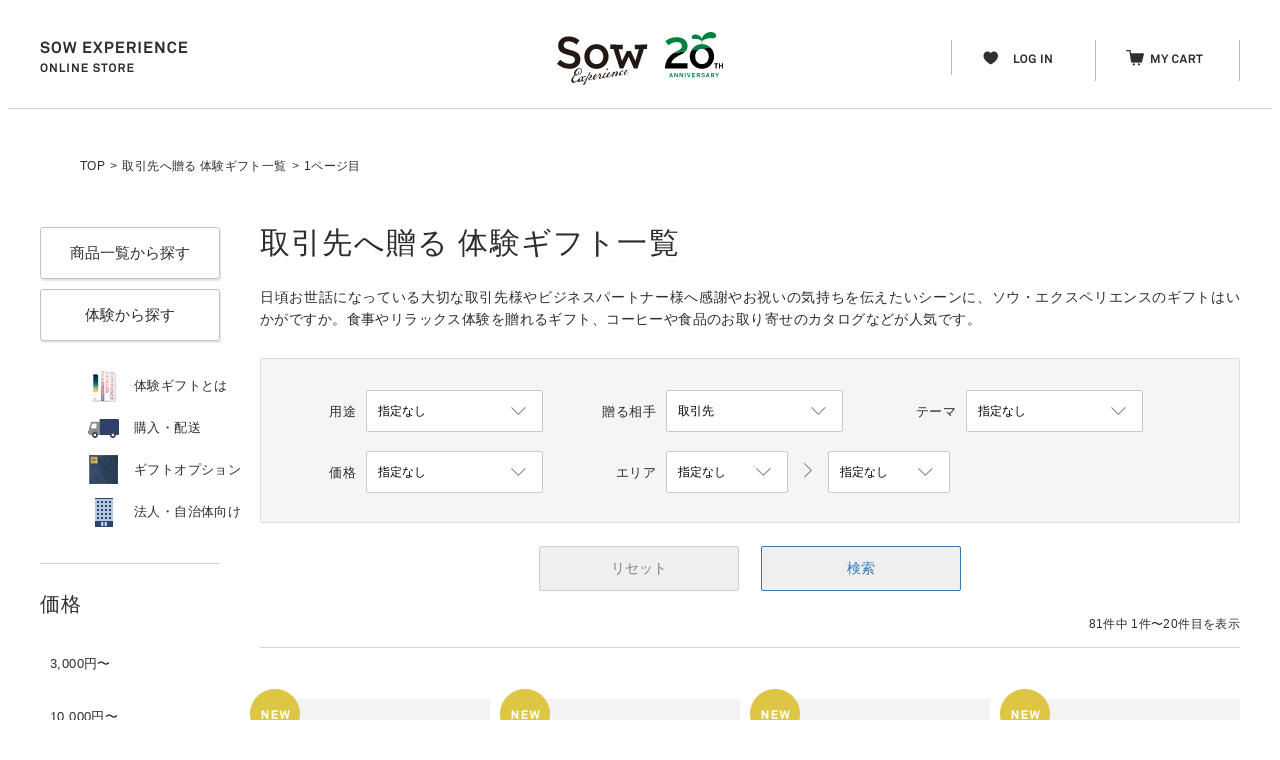

--- FILE ---
content_type: text/html; charset=utf-8
request_url: https://www.sowxp.co.jp/catalogs?receiver=122
body_size: 16145
content:
<!DOCTYPE html><html><head><script async="" src="https://s.yimg.jp/images/listing/tool/cv/ytag.js"></script><script>window.yjDataLayer = window.yjDataLayer || [];
function ytag() { yjDataLayer.push(arguments); }
ytag({"type":"ycl_cookie"});</script><meta charset="utf-8" /><meta content="ソウ,ソウ・エクスペリエンス,SOW EXPERIENCE,体験カタログ,体験ギフト,カタログギフト,プレゼント,体験,エクスペリエンス" name="Keywords" /><meta content="取引先へのプレゼントでお悩みなら、体験ギフトはいかがでしょうか。体験ギフトのSOW EXPERIENCE（ソウ・エクスペリエンス）公式通販サイトでは、誕生日プレゼントや結婚祝い、母の日・父の日、クリスマスプレゼントにおすすめの食事券や宿泊券、エステチケットなどをラインナップ。住所が分からなくてもLINEやSNSで贈れるソーシャルギフトやeギフトも。" name="Description" /><title>取引先へ贈る 体験ギフト一覧 -  1ページ目 | プレゼント | ソウ・エクスペリエンス体験ギフト</title><link href="/" rel="start" title="トップページ" type="text/html" /><link href="mailto:" rev="made" /><link rel="Copyright" title="" /><meta content="x9f3e5vt3umj8875phlwybeym13vmg" name="facebook-domain-verification" /><link rel="stylesheet" href="/assets/ec2017-7eccbdc35163421c6756a531789615da80865039e078892f09d1b1cf2e5680c8.css" /><link rel="stylesheet" href="/assets/sow_atomic_temp/sow_atomic_temp-1dee3033e10d5cb33d0b33d439ed3b639a9a3cd247de0311bdbea870d6500f25.css" /><link rel="stylesheet" href="/assets/tailwind-ab685d5f58b22ac1ae5d6ef3c138a83bd8207e4c59dcefb2faa899d84b9b5bb5.css" /><script src="/assets/ec2017-17e65f78c5307786200e0f21e8742c40cf13fbdc414c8a8729a58f4c432b2101.js"></script><script>
if (!window.afblpcvLpConf) {
  window.afblpcvLpConf = [];
}
window.afblpcvLpConf.push({
  siteId: "11ed8a17"
});
</script>
<script src="https://t.afi-b.com/jslib/lpcv.js?cid=11ed8a17&amp;pid=V6782O" async="async"></script>
<script src="//statics.a8.net/a8sales/a8sales.js"></script><meta property="og:title" content="取引先へ贈る 体験ギフト一覧 -  1ページ目 | プレゼント | ソウ・エクスペリエンス体験ギフト" />
<meta property="og:url" content="https://www.sowxp.co.jp/catalogs?receiver=122" />
<meta property="og:image" content="https://www.sowxp.co.jp/images/ectop_ogp.png" />
<meta property="og:site_name" content="SOW EXPERIENCE（ソウ・エクスペリエンス）" />
<meta property="og:description" content="SOW EXPERIENCE（ソウ・エクスペリエンス）では、人生を刺激する非日常体験をプレゼントできる体験ギフトを制作・販売しています。" />
<meta property="og:locale" content="ja_JP" />
<meta property="og:type" content="product" />
<meta property="fb:app_id" content="966242223397117" />

<meta name="twitter:card" content="summary" />
<meta name="twitter:site" content="@sowxpgift" />
<meta name="twitter:title" content="取引先へ贈る 体験ギフト一覧 -  1ページ目 | プレゼント | ソウ・エクスペリエンス体験ギフト" />
<meta name="twitter:description" content="SOW EXPERIENCE（ソウ・エクスペリエンス）では、人生を刺激する非日常体験をプレゼントできる体験ギフトを制&gt;作・販売しています。" />
<meta name="twitter:url" content="https://www.sowxp.co.jp/catalogs?receiver=122" />
<meta name="twitter:image" content="https://www.sowxp.co.jp/images/ectop_ogp.png" />

<!--[if lt IE 8]><link rel="stylesheet" href="/stylesheets/ie.css" media="screen, projection" /><![endif]--><!--[if lt IE 9]><script src="//html5shim.googlecode.com/svn/trunk/html5.js"></script><![endif]--><meta name="csrf-param" content="authenticity_token" />
<meta name="csrf-token" content="oS_ybbA9S9ZNyodi4flLvpq_vhTblyX693pVFS02q-LnP7_BwJEZSRDYLemuzy7aTjVBSFvzBl5A52TGKK5Gsw" /><!-- Google Tag Manager -->
<script>(function(w,d,s,l,i){w[l]=w[l]||[];w[l].push({'gtm.start':
new Date().getTime(),event:'gtm.js'});var f=d.getElementsByTagName(s)[0],
j=d.createElement(s),dl=l!='dataLayer'?'&l='+l:'';j.async=true;j.src=
'https://www.googletagmanager.com/gtm.js?id='+i+dl;f.parentNode.insertBefore(j,f);
})(window,document,'script','dataLayer','GTM-5FRMKFF');</script>
<!-- End Google Tag Manager -->
<style></style></head><body class="tCatalogIndex"><!-- Google Tag Manager (noscript) -->
<noscript><iframe src="https://www.googletagmanager.com/ns.html?id=GTM-5FRMKFF"
height="0" width="0" style="display:none;visibility:hidden"></iframe></noscript>
<!-- End Google Tag Manager (noscript) -->
<div class="oHeader clearfix"><div class="aUnit"><a href="https://www.sowxp.co.jp/"><img class="materialSowExperienceOnlineStore" alt="SOW EXPERIENCE ONLINE STORE" src="/assets/ec2017/materials/sow_experience_online_store-94dec80a766a4473abe8165dee6c7c1e2ca944856167e45f90065ad28e6f141b.png" /></a><a href="https://www.sowxp.co.jp/"><img class="materialLogo" alt="体験ギフトを贈る SOW EXPERIENCE" src="/assets/ec2017/materials/logo-dark_20th-05d2ab6ca956d8cfd41fc20db648cfdafee4bcd37856357f76f40aad81eae9ba.svg" /></a><div class="mHeaderLinks"><div class="linkContainer"><a href="/user_session/new"><img class="iconHeader" alt="" src="/assets/ec2017/icons/iconHeart-79205205584de82809ac2ab10f43107ee06bec006650c9ce65e1118d848e4280.png" /><img class="labelLogin" alt="LOG IN" src="/assets/ec2017/labels/label_login-2943fd3dd47165659840b51706d8993282c248c4a44d0fcab25f3ebd497ea762.png" /></a></div><div class="linkContainer"><a href="/cart2018"><img class="iconHeader" alt="" src="/assets/ec2017/icons/iconCart-33d9426492bce5b494dfe7ecdcfa76455e31131fcd37e8d3add90d0f2bf8f77e.png" /><img class="labelMyCart" alt="MY CART" src="/assets/ec2017/labels/label_mycart-c1cb939e9dd270f2aef141ecb872a032186ef1b3c28a117a93820f284f0d168b.png" /></a></div></div></div></div><div class="oBreadCrumb"><ol class="mBreadCrumb"><li><a href="/"><p class='text12'>TOP</p></a></li><li><p class='text12'>&gt;</p></li><li><a href="/catalogs?receiver=122"><p class='text12'>取引先へ贈る 体験ギフト一覧</p></a></li><li><p class='text12'>&gt;</p></li><li><p class='text12'> 1ページ目</p></li></ol></div><div class="two_columns clearfix"><div class="left_column"><div class="oLeftColumn"><a class="aButtonPrimary ga_event" ga_category="LeftMain" ga_action="click" ga_label="catalogs" href="/catalogs">商品一覧から探す</a><a class="aButtonPrimary ga_event" ga_category="LeftMain" ga_action="click" ga_label="experiences" href="/experiences">体験から探す</a><ul class="mListWithIcon"><li class="clearfix"><a class="ga_event" ga_category="LeftMain" ga_action="click" ga_label="experiencegift" href="/experiencegift"><img class="iconList" alt="体験ギフトとは" src="/assets/ec2017/materials/menu/experiencegift-388d235244be27c855ab6cbd513690c8ff52feb7d324da1fce880196760176ff.png" /><span class='label13'>体験ギフトとは</span></a></li><li class="clearfix"><a class="ga_event" ga_category="LeftMain" ga_action="click" ga_label="payment" href="/experiencegift/payment"><img class="iconList" alt="購入・配送" src="/assets/ec2017/materials/menu/delivery-952f5bf063d0baaf90d4f8e8ac71733dad40ded18d384f4c9307798fdc96df00.png" /><span class='label13'>購入・配送</span></a></li><li class="clearfix"><a class="ga_event" ga_category="LeftMain" ga_action="click" ga_label="option" href="/experiencegift/option"><img class="iconList" alt="ギフトオプション" src="/assets/ec2017/materials/menu/option-bc0949979bf0d2497f09dfb87fc77adf239264f9a54265e177dde79f8cfa640e.png" /><span class='label13'>ギフトオプション</span></a></li><li><details><summary class="clearfix" onclick="gtag(&#39;event&#39;,&#39;法人導線クリック&#39;,{&#39;click_category&#39;:&#39;ボタン&#39;,&#39;btn_position&#39;:&#39;EC上部&#39;});"><div><img class="iconList" alt="test" src="/assets/ec2017/materials/menu/office_icon-f7001c659e8728b7e94163f2fcb833746244bafd66e499061f7edfca904a8553.png" /><span class='label13'>法人・自治体向け</span></div></summary><a class="ga_event" ga_category="LeftMain" ga_action="click" ga_label="business" target="blank" href="https://business.sowxp.co.jp/anniversary?utm_source=sow&amp;utm_medium=ec&amp;utm_campaign=pc_upsidemenu_anniversary"><div class="label13">周年記念</div></a><a class="ga_event" ga_category="LeftMain" ga_action="click" ga_label="campaign" target="blank" href="https://business.sowxp.co.jp/campaign?utm_source=sow&amp;utm_medium=ec&amp;utm_campaign=pc_upsidemenu_promotion"><div class="label13">販促キャンペーン</div></a><a class="ga_event" ga_category="LeftMain" ga_action="click" ga_label="welfare" target="blank" href="https://business.sowxp.co.jp/welfare?utm_source=sow&amp;utm_medium=ec&amp;utm_campaign=pc_upsidemenu_welfare"><div class="label13">福利厚生</div></a><a class="ga_event" ga_category="LeftMain" ga_action="click" ga_label="regional" target="blank" href="https://business.sowxp.co.jp/regional_cooperation?utm_source=sow&amp;utm_medium=ec&amp;utm_campaign=pc_upsidemenu_regional_cooperation"><div class="label13">地域PR</div></a></details></li></ul><div class="structureBorderHorizontal"></div><div class="mListWithHeading"><h3 class='heading20'>価格</h3><div class="aUnit"><a class="ga_event" ga_category="LeftPrice" ga_action="click" ga_label="span1" href="/catalogs?price=span1"><span class='label13'>3,000円〜</span></a><a class="ga_event" ga_category="LeftPrice" ga_action="click" ga_label="span2" href="/catalogs?price=span2"><span class='label13'>10,000円〜</span></a><a class="ga_event" ga_category="LeftPrice" ga_action="click" ga_label="span3" href="/catalogs?price=span3"><span class='label13'>20,000円〜</span></a><a class="ga_event" ga_category="LeftPrice" ga_action="click" ga_label="span4" href="/catalogs?price=span4"><span class='label13'>30,000円〜</span></a><a class="ga_event" ga_category="LeftPrice" ga_action="click" ga_label="span5" href="/catalogs?price=span5"><span class='label13'>50,000円〜</span></a><a class="ga_event" ga_category="LeftPrice" ga_action="click" ga_label="span6" href="/catalogs?price=span6"><span class='label13'>100,000円〜</span></a></div></div><div class="structureBorderHorizontal"></div><div class="mListWithHeading clearfix"><h3 class='heading20'>用途</h3><div class="aUnit"><a class="ga_event" ga_category="LeftSpecial" ga_action="click" ga_label="egift" href="/egift"><span class='label13'>eギフト</span></a><a class="ga_event" ga_category="LeftSpecial" ga_action="click" ga_label="valentine" href="/valentine"><span class='label13'>バレンタインデー</span></a><a class="ga_event" ga_category="LeftSpecial" ga_action="click" ga_label="wedding" href="/wedding"><span class='label13'>結婚祝い</span></a><a class="ga_event" ga_category="LeftSpecial" ga_action="click" ga_label="birthday" href="/birthday"><span class='label13'>誕生日プレゼント</span></a><a class="ga_event" ga_category="LeftSpecial" ga_action="click" ga_label="travel" href="/travel"><span class='label13'>旅行券</span></a><a class="ga_event" ga_category="LeftSpecial" ga_action="click" ga_label="baby" href="/baby"><span class='label13'>出産祝い</span></a><a class="ga_event" ga_category="LeftSpecial" ga_action="click" ga_label="prize" href="/prize"><span class='label13'>景品</span></a><a class="ga_event" ga_category="LeftSpecial" ga_action="click" ga_label="dining" href="/dining"><span class='label13'>食事券</span></a><a class="ga_event" ga_category="LeftSpecial" ga_action="click" ga_label="uchiiwai_bridal" href="/uchiiwai_bridal"><span class='label13'>結婚内祝い</span></a><a class="ga_event" ga_category="LeftSpecial" ga_action="click" ga_label="relax" href="/relax"><span class='label13'>リラックスギフト</span></a><a class="ga_event" ga_category="LeftSpecial" ga_action="click" ga_label="anniversary" href="/anniversary"><span class='label13'>記念日</span></a><a class="ga_event" ga_category="LeftSpecial" ga_action="click" ga_label="for_pair" href="/for_pair"><span class='label13'>２人に贈る体験ギフト</span></a><a class="ga_event" ga_category="LeftSpecial" ga_action="click" ga_label="retirement" href="/retirement"><span class='label13'>退職祝い</span></a><a class="ga_event" ga_category="LeftSpecial" ga_action="click" ga_label="60th-birthday" href="/60th-birthday"><span class='label13'>還暦祝い</span></a><a class="ga_event" ga_category="LeftSpecial" ga_action="click" ga_label="cafe_locations" href="/cafe_locations"><span class='label13'>カフェチケットで使える店舗紹介</span></a><a class="ga_event" ga_category="LeftSpecial" ga_action="click" ga_label="kansai" href="/kansai"><span class='label13'>関西エリア</span></a><a class="ga_event" ga_category="LeftSpecial" ga_action="click" ga_label="nagoya" href="/nagoya"><span class='label13'>名古屋エリア</span></a><a class="ga_event" ga_category="LeftSpecial" ga_action="click" ga_label="kyushu" href="/kyushu"><span class='label13'>九州エリア</span></a><a class="ga_event" ga_category="LeftSpecial" ga_action="click" ga_label="wedding_favors" href="/wedding_favors"><span class='label13'>引き出物</span></a></div><a class="ga_event" ga_category="LeftSpecial" ga_action="click" ga_label="all" href="/specials"><span class='label13'>すべて見る</span></a></div><div class="structureBorderHorizontal"></div><div class="mListWithHeading"><h3 class='heading20'>シリーズ</h3><div class="aUnit"><a class="ga_event" ga_category="LeftSeries" ga_action="click" ga_label="67" href="/series/67"><span class="label13">選べるチョコギフト</span></a><a class="ga_event" ga_category="LeftSeries" ga_action="click" ga_label="62" href="/series/62"><span class="label13">WEDDINGシリーズ(5)</span></a><a class="ga_event" ga_category="LeftSeries" ga_action="click" ga_label="2" href="/series/2"><span class="label13">FOR2シリーズ(14)</span></a><a class="ga_event" ga_category="LeftSeries" ga_action="click" ga_label="12" href="/series/12"><span class="label13">レストランシリーズ(10)</span></a><a class="ga_event" ga_category="LeftSeries" ga_action="click" ga_label="9" href="/series/9"><span class="label13">個室スパ＆エステシリーズ(8)</span></a><a class="ga_event" ga_category="LeftSeries" ga_action="click" ga_label="46" href="/series/46"><span class="label13">ホテルスパギフト(2)</span></a><a class="ga_event" ga_category="LeftSeries" ga_action="click" ga_label="3" href="/series/3"><span class="label13">Relaxシリーズ(10)</span></a><a class="ga_event" ga_category="LeftSeries" ga_action="click" ga_label="1" href="/series/1"><span class="label13">総合版シリーズ(10)</span></a><a class="ga_event" ga_category="LeftSeries" ga_action="click" ga_label="14" href="/series/14"><span class="label13">アフタヌーンティーシリーズ(4)</span></a><a class="ga_event" ga_category="LeftSeries" ga_action="click" ga_label="51" href="/series/51"><span class="label13">ホテルランチシリーズ(4)</span></a><a class="ga_event" ga_category="LeftSeries" ga_action="click" ga_label="50" href="/series/50"><span class="label13">ホテルバーギフト</span></a><a class="ga_event" ga_category="LeftSeries" ga_action="click" ga_label="55" href="/series/55"><span class="label13">旅と体験シリーズ(13)</span></a><a class="ga_event" ga_category="LeftSeries" ga_action="click" ga_label="56" href="/series/56"><span class="label13">温泉旅シリーズ(3)</span></a><a class="ga_event" ga_category="LeftSeries" ga_action="click" ga_label="45" href="/series/45"><span class="label13">ふたり旅ギフト</span></a><a class="ga_event" ga_category="LeftSeries" ga_action="click" ga_label="21" href="/series/21"><span class="label13">ドッグリゾートギフト</span></a><a class="ga_event" ga_category="LeftSeries" ga_action="click" ga_label="47" href="/series/47"><span class="label13">ゴルフ＆ステイギフト</span></a><a class="ga_event" ga_category="LeftSeries" ga_action="click" ga_label="59" href="/series/59"><span class="label13">こんなところに泊まれるギフト</span></a><a class="ga_event" ga_category="LeftSeries" ga_action="click" ga_label="8" href="/series/8"><span class="label13">クルージングシリーズ(8)</span></a><a class="ga_event" ga_category="LeftSeries" ga_action="click" ga_label="6" href="/series/6"><span class="label13">WITH BABYシリーズ(4)</span></a><a class="ga_event" ga_category="LeftSeries" ga_action="click" ga_label="30" href="/series/30"><span class="label13">焼肉シリーズ(3)</span></a><a class="ga_event" ga_category="LeftSeries" ga_action="click" ga_label="58" href="/series/58"><span class="label13">寿司ギフト</span></a><a class="ga_event" ga_category="LeftSeries" ga_action="click" ga_label="4" href="/series/4"><span class="label13">カフェシリーズ(3)</span></a><a class="ga_event" ga_category="LeftSeries" ga_action="click" ga_label="10" href="/series/10"><span class="label13">バーガーチケット(2)</span></a><a class="ga_event" ga_category="LeftSeries" ga_action="click" ga_label="49" href="/series/49"><span class="label13">お取り寄せグルメシリーズ(8)</span></a><a class="ga_event" ga_category="LeftSeries" ga_action="click" ga_label="48" href="/series/48"><span class="label13">えらべる絵本のギフト(2)</span></a><a class="ga_event" ga_category="LeftSeries" ga_action="click" ga_label="35" href="/series/35"><span class="label13">パーソナライズコスメシリーズ(2)</span></a><a class="ga_event" ga_category="LeftSeries" ga_action="click" ga_label="15" href="/series/15"><span class="label13">メモリアルフォト撮影チケット(2)</span></a><a class="ga_event" ga_category="LeftSeries" ga_action="click" ga_label="44" href="/series/44"><span class="label13">シアター&amp;ミュージックギフト</span></a><a class="ga_event" ga_category="LeftSeries" ga_action="click" ga_label="39" href="/series/39"><span class="label13">オーダーシューズチケット</span></a><a class="ga_event" ga_category="LeftSeries" ga_action="click" ga_label="31" href="/series/31"><span class="label13">オーダーウォッチシリーズ(2)</span></a><a class="ga_event" ga_category="LeftSeries" ga_action="click" ga_label="32" href="/series/32"><span class="label13">カスタムオーダーforペット</span></a><a class="ga_event" ga_category="LeftSeries" ga_action="click" ga_label="37" href="/series/37"><span class="label13">オーダーパンプスチケット</span></a><a class="ga_event" ga_category="LeftSeries" ga_action="click" ga_label="23" href="/series/23"><span class="label13">ものづくりの体験ギフト(3)</span></a><a class="ga_event" ga_category="LeftSeries" ga_action="click" ga_label="20" href="/series/20"><span class="label13">体を動かす楽しみギフト(2)</span></a><a class="ga_event" ga_category="LeftSeries" ga_action="click" ga_label="57" href="/series/57"><span class="label13">ボードゲームギフト</span></a><a class="ga_event" ga_category="LeftSeries" ga_action="click" ga_label="53" href="/series/53"><span class="label13">ピックアップシリーズ(4)</span></a></div></div><div class="structureBorderHorizontal"></div><div class="mListWithHeading"><h3 class='heading20'>ご案内</h3><div class="aUnit"><a class="ga_event" ga_category="LeftGuide" ga_action="click" ga_label="faq" href="/faq"><span class='label13'>よくある質問</span></a><a class="ga_event" ga_category="LeftGuide" ga_action="click" ga_label="inquiry" href="/inquiries/new"><span class='label13'>お問い合わせ</span></a><a class="ga_event" ga_category="LeftGuide" ga_action="click" ga_label="retail_stores" href="/retail_stores"><span class='label13'>店頭でのご購入</span></a><a class="ga_event" ga_category="LeftGuide" ga_action="click" ga_label="customer_voices" href="/customer_voices"><span class='label13'>お客様の声</span></a><a class="ga_event" ga_category="LeftGuide" ga_action="click" ga_label="partner" href="http://partner.sowxp.co.jp/"><span class='label13'>掲載店募集</span></a><a class="ga_event" ga_category="LeftGuide" ga_action="click" ga_label="recruit" href="http://recruit.sowxp.co.jp/"><span class='label13'>採用情報</span></a><a class="ga_event" ga_category="LeftGuide" ga_action="click" ga_label="reserve" href="/reserve"><span class='label13'>チケット利用者予約サイト</span></a></div></div><div class="structureBorderHorizontal"></div><div class="mListCatalogHistory"><h3 class='heading20'>閲覧履歴</h3><span class='label11'>最近見た商品はありません</span></div></div></div><div class="right_column"><div class="mPageTitle"><h1 class='heading30'>取引先へ贈る 体験ギフト一覧</h1><p class='text14'>日頃お世話になっている大切な取引先様やビジネスパートナー様へ感謝やお祝いの気持ちを伝えたいシーンに、ソウ・エクスペリエンスのギフトはいかがですか。食事やリラックス体験を贈れるギフト、コーヒーや食品のお取り寄せのカタログなどが人気です。</p></div><form id="catalog_filter" action="/catalogs" accept-charset="UTF-8" method="get"><div class="oCatalogFilter"><div class="aUnit clearfix"><div class="mSelectWithLabel"><span class='label13'>用途</span><div class="aSelect"><img class="structurePulldownArrow2" src="/assets/ec2017/structures/pulldown_arrow2-efe95d4378f04a9870e65c12afb905e4f22e6454263f414dce15157541b484b6.png" /><label class="select-wrap entypo-down-open-mini" for="scene"><select name="scene" id="scene"><option value="">指定なし</option><option value="32">誕生日プレゼント</option>
<option value="1">結婚祝い</option>
<option value="38">母の日</option>
<option value="14">父の日</option>
<option value="5">出産祝い</option>
<option value="55">お礼</option>
<option value="9">退職祝い</option>
<option value="88">入籍祝い</option>
<option value="41">お歳暮</option>
<option value="163">お年賀</option>
<option value="53">記念日</option>
<option value="39">お中元、夏のご挨拶</option>
<option value="25">出産内祝い</option>
<option value="26">結婚内祝い</option>
<option value="27">入学内祝い</option>
<option value="72">お取り寄せ体験</option>
<option value="42">景品</option>
<option value="22">送別会</option>
<option value="44">クリスマスプレゼント</option>
<option value="24">結婚記念日</option>
<option value="29">結婚式両親プレゼント</option>
<option value="64">家族で楽しめる体験</option>
<option value="17">バレンタインデー</option>
<option value="13">ホワイトデー</option>
<option value="30">入学祝い</option>
<option value="31">卒業祝い</option>
<option value="33">昇進祝い</option>
<option value="35">還暦祝い</option>
<option value="49">成人祝い</option>
<option value="57">就職祝い</option>
<option value="58">新築祝い・引っ越し祝い</option>
<option value="68">古希祝い</option>
<option value="23">引き出物</option>
<option value="43">結婚式二次会景品</option>
<option value="71">ゴルフコンペの景品</option>
<option value="52">福利厚生・法人</option>
<option value="40">敬老の日</option>
<option value="124">金婚式（結婚50周年）</option>
<option value="67">銀婚式（結婚25周年）</option>
<option value="85">eギフト / デジタルギフト</option>
<option value="119">初任給プレゼント</option>
<option value="86">紙婚式（結婚1周年）</option>
<option value="128">綿婚式（結婚2周年）</option>
<option value="129">革婚式（結婚3周年）</option>
<option value="130">花婚式（結婚4周年）</option>
<option value="126">木婚式（結婚5周年）</option>
<option value="131">鉄婚式（結婚6周年）</option>
<option value="127">銅婚式（結婚7周年）</option>
<option value="132">ゴム婚式（結婚8周年）</option>
<option value="133">陶器婚式（結婚9周年）</option>
<option value="125">錫婚式（結婚10周年）</option>
<option value="134">絹婚式（結婚12周年）</option>
<option value="135">レース婚式（結婚13周年）</option>
<option value="136">水晶婚式（結婚15周年）</option>
<option value="123">磁器婚式（結婚20周年）</option>
<option value="137">真珠婚式（結婚30周年）</option>
<option value="138">珊瑚婚式（結婚35周年）</option>
<option value="139">ルビー婚式（結婚40周年）</option>
<option value="140">サファイア婚式（結婚45周年）</option>
<option value="141">エメラルド婚式（結婚55周年）</option>
<option value="142">ダイヤモンド婚式（結婚60周年）</option>
<option value="143">プラチナ婚式（結婚70周年）</option>
<option value="144">いい夫婦の日</option>
<option value="149">初ボーナスプレゼント</option>
<option value="159">米寿祝い</option>
<option value="160">喜寿祝い</option>
<option value="161">傘寿祝い</option>
<option value="162">内定祝い</option>
<option value="51">勤労感謝の日</option></select></label></div></div><div class="mSelectWithLabel"><span class='label13'>贈る相手</span><div class="aSelect"><img class="structurePulldownArrow2" src="/assets/ec2017/structures/pulldown_arrow2-efe95d4378f04a9870e65c12afb905e4f22e6454263f414dce15157541b484b6.png" /><label class="select-wrap entypo-down-open-mini" for="receiver"><select name="receiver" id="receiver"><option value="">指定なし</option><option value="46">彼女</option>
<option value="45">彼氏</option>
<option value="3">母親</option>
<option value="2">父親</option>
<option value="47">両親</option>
<option value="48">ペア・カップル</option>
<option value="59">夫婦</option>
<option value="62">妻</option>
<option value="63">夫</option>
<option value="69">娘</option>
<option value="70">息子</option>
<option value="73">女性友人</option>
<option value="74">男性友人</option>
<option value="75">女性同僚</option>
<option value="76">男性同僚</option>
<option value="77">祖母</option>
<option value="78">祖父</option>
<option value="79">姉</option>
<option value="80">妹</option>
<option value="81">兄</option>
<option value="82">弟</option>
<option value="83">従姉妹</option>
<option value="84">従兄弟</option>
<option value="157">伯母（叔母）</option>
<option value="156">伯父（叔父）</option>
<option value="155">義妹（義理の妹）</option>
<option value="154">義姉（義理の姉）</option>
<option value="153">義弟（義理の弟）</option>
<option value="152">義兄（義理の兄）</option>
<option value="151">甥</option>
<option value="150">姪</option>
<option value="148">義父（義理の父）</option>
<option value="147">義母（義理の母）</option>
<option value="145">先生</option>
<option selected="selected" value="122">取引先</option>
<option value="118">女性上司</option>
<option value="117">男性上司</option></select></label></div></div><div class="mSelectWithLabel"><span class='label13'>テーマ</span><div class="aSelect"><img class="structurePulldownArrow2" src="/assets/ec2017/structures/pulldown_arrow2-efe95d4378f04a9870e65c12afb905e4f22e6454263f414dce15157541b484b6.png" /><label class="select-wrap entypo-down-open-mini" for="theme"><select name="theme" id="theme"><option value="">指定なし</option><option value="61">おうち時間</option>
<option value="65">リラックス</option>
<option value="66">オーダーメイド</option>
<option value="60">食事券（グルメ券）のプレゼント</option>
<option value="87">コーヒー、紅茶とスイーツの時間</option>
<option value="120">ギフトパッケージ付</option>
<option value="158">サプライズ</option>
<option value="37">プレゼント</option>
<option value="146">エシカルギフト</option>
<option value="121">旅行券・宿泊券のプレゼント</option>
<option value="116">小物</option>
<option value="115">ファッション</option>
<option value="114">1歳</option>
<option value="113">デート</option>
<option value="112">入浴剤</option>
<option value="111">シャンプー</option>
<option value="110">香水</option>
<option value="109">オリジナル</option>
<option value="99">アフタヌーンティー </option>
<option value="98">ペットグッズ</option>
<option value="97">エステ</option>
<option value="96">コスメ</option>
<option value="94">雑貨</option>
<option value="93">腕時計</option>
<option value="92">枕</option>
<option value="91">紅茶</option>
<option value="90">コーヒー</option></select></label></div></div><div class="mSelectWithLabel"><span class='label13'>価格</span><div class="aSelect"><img class="structurePulldownArrow2" src="/assets/ec2017/structures/pulldown_arrow2-efe95d4378f04a9870e65c12afb905e4f22e6454263f414dce15157541b484b6.png" /><label class="select-wrap entypo-down-open-mini" for="price"><select name="price" id="price"><option value="">指定なし</option><option value="span1">¥3,000〜9,999</option>
<option value="span2">¥10,000〜19,999</option>
<option value="span3">¥20,000〜29,999</option>
<option value="span4">¥30,000〜49,999</option>
<option value="span5">¥50,000〜99,999</option>
<option value="span6">¥100,000〜</option></select></label></div></div><div class="mSelectWithLabel2Mini"><span class='label13'>エリア</span><div class="aSelectMini"><img class="structurePulldownArrow2" src="/assets/ec2017/structures/pulldown_arrow2-efe95d4378f04a9870e65c12afb905e4f22e6454263f414dce15157541b484b6.png" /><label class="select-wrap entypo-down-open-mini" for="path"><select name="area" id="prefecture_group" onchange="prefectures.updateGroup()"><option value="">指定なし</option><option value="1">北海道</option>
<option value="2">東北</option>
<option value="3">関東</option>
<option value="4">信越</option>
<option value="5">北陸</option>
<option value="6">東海</option>
<option value="7">近畿</option>
<option value="8">中国</option>
<option value="9">四国</option>
<option value="10">九州</option>
<option value="11">沖縄</option></select></label></div><img class="aArrowRight" alt="右向きの矢印" src="/assets/ec2017/structures/arrow_right-53c1a65bc976c837f274ade97bfb5ad0bb735fda2982f1455e9c562de7625a90.png" /><div class="aSelectMini"><img class="structurePulldownArrow2" src="/assets/ec2017/structures/pulldown_arrow2-efe95d4378f04a9870e65c12afb905e4f22e6454263f414dce15157541b484b6.png" /><label class="select-wrap entypo-down-open-mini" for="path"><select name="prefecture" id="prefecture" onchange=""><option value="">指定なし</option></select></label></div></div></div><div class="mPairButton clearfix"><button class="aButtonCancel" name="reset" type="reset">リセット</button><button class="aButtonAction" type="submit">検索</button></div></div></form><div class="oPagerTop"><div class="clearfix"><div class="mPagerText"><span class='label12'>81件中 1件〜20件目を表示</span></div></div><div class="oWideLine"><div class="structureBorderHorizontal"></div></div></div><div class="oCatalogs4"><div class="panels clearfix"><div class="mCardCatalog4"><a class="ga_event" ga_category="CatalogIndex" ga_action="click" ga_label="1-1647" href="https://www.sowxp.co.jp/catalogs/1647"><img class="badgeNew" alt="NEW" src="/assets/ec2017/badge/badgeNew-2f834e06820fbf2fb50df88e44e5913edf3bcd5ccca6e1bc2efcf746df56c147.png" /><img alt="【バレンタイン限定】選べるチョコギフト（eギフト）" src="https://giftproduction.s3.amazonaws.com/catalogs/main_images/1647/list4.jpg?1767757982" width="230" height="230" /><div class="mCardCatalog4Description"><h3><span class='label14'>【バレンタイン限定】選べるチョコギフト（eギフト）</span></h3><p class='text11'>ホテルメイドからパティスリーの人気作まで、多彩なチョコレート味のスイーツから選べるお取り寄せギフト。</p><div class="labelPriceWithTax"><span class="labelPrice">￥6,270</span></div></div></a></div><div class="mCardCatalog4"><a class="ga_event" ga_category="CatalogIndex" ga_action="click" ga_label="2-1621" href="https://www.sowxp.co.jp/catalogs/1621"><img class="badgeNew" alt="NEW" src="/assets/ec2017/badge/badgeNew-2f834e06820fbf2fb50df88e44e5913edf3bcd5ccca6e1bc2efcf746df56c147.png" /><img alt="WEDDING GIFT アクティブ（eギフト）" src="https://giftproduction.s3.amazonaws.com/catalogs/main_images/1621/list4.jpg?1767746842" width="230" height="230" /><div class="mCardCatalog4Description"><h3><span class='label14'>WEDDING GIFT アクティブ（eギフト）</span></h3><p class='text11'>好奇心旺盛な2人にぴったりな結婚祝いギフト。体を動かす体験からお出かけ体験まで、2人で楽しめるコースを収録しました。</p><div class="labelPriceWithTax"><span class="labelPrice">￥11,880</span></div></div></a></div><div class="mCardCatalog4"><a class="ga_event" ga_category="CatalogIndex" ga_action="click" ga_label="3-1622" href="https://www.sowxp.co.jp/catalogs/1622"><img class="badgeNew" alt="NEW" src="/assets/ec2017/badge/badgeNew-2f834e06820fbf2fb50df88e44e5913edf3bcd5ccca6e1bc2efcf746df56c147.png" /><img alt="WEDDING GIFT ものづくり（eギフト）" src="https://giftproduction.s3.amazonaws.com/catalogs/main_images/1622/list4.jpg?1763690801" width="230" height="230" /><div class="mCardCatalog4Description"><h3><span class='label14'>WEDDING GIFT ものづくり（eギフト）</span></h3><p class='text11'>ものづくり体験を収録した、結婚祝いのペアチケット。陶芸やガラス細工、アクセサリーづくりなど、多彩な体験を収録。</p><div class="labelPriceWithTax"><span class="labelPrice">￥11,880</span></div></div></a></div><div class="mCardCatalog4"><a class="ga_event" ga_category="CatalogIndex" ga_action="click" ga_label="4-1623" href="https://www.sowxp.co.jp/catalogs/1623"><img class="badgeNew" alt="NEW" src="/assets/ec2017/badge/badgeNew-2f834e06820fbf2fb50df88e44e5913edf3bcd5ccca6e1bc2efcf746df56c147.png" /><img alt="WEDDING GIFT リラックス（eギフト）" src="https://giftproduction.s3.amazonaws.com/catalogs/main_images/1623/list4.jpg?1767746961" width="230" height="230" /><div class="mCardCatalog4Description"><h3><span class='label14'>WEDDING GIFT リラックス（eギフト）</span></h3><p class='text11'>2人でできるリラックス体験を収録。いつも忙しい2人に贈りたい、「おめでとう」と「お疲れさま」を届ける結婚祝いです。</p><div class="labelPriceWithTax"><span class="labelPrice">￥11,880</span></div></div></a></div></div><div class="panels clearfix"><div class="mCardCatalog4"><a class="ga_event" ga_category="CatalogIndex" ga_action="click" ga_label="1-1655" href="https://www.sowxp.co.jp/catalogs/1655"><img class="badgeNew" alt="NEW" src="/assets/ec2017/badge/badgeNew-2f834e06820fbf2fb50df88e44e5913edf3bcd5ccca6e1bc2efcf746df56c147.png" /><img alt="WEDDING GIFT 日帰り旅（eギフト）" src="https://giftproduction.s3.amazonaws.com/catalogs/main_images/1655/list4.jpg?1768277772" width="230" height="230" /><div class="mCardCatalog4Description"><h3><span class='label14'>WEDDING GIFT 日帰り旅（eギフト）</span></h3><p class='text11'>日帰り新婚旅行のギフト。鎌倉・伊豆・箱根・京都・神戸など、関東・関西からアクセスしやすいエリアの体験を収録しました。</p><div class="labelPriceWithTax"><span class="labelPrice">￥11,880</span></div></div></a></div><div class="mCardCatalog4"><a class="ga_event" ga_category="CatalogIndex" ga_action="click" ga_label="2-1656" href="https://www.sowxp.co.jp/catalogs/1656"><img class="badgeNew" alt="NEW" src="/assets/ec2017/badge/badgeNew-2f834e06820fbf2fb50df88e44e5913edf3bcd5ccca6e1bc2efcf746df56c147.png" /><img alt="WEDDING GIFT 宿泊旅（eギフト）" src="https://giftproduction.s3.amazonaws.com/catalogs/main_images/1656/list4.jpg?1768284812" width="230" height="230" /><div class="mCardCatalog4Description"><h3><span class='label14'>WEDDING GIFT 宿泊旅（eギフト）</span></h3><p class='text11'>結婚する2人に1泊の宿泊旅行を贈れるギフト。ホテルステイ、コテージ、古民家、貸別荘など、多彩な宿泊体験から選べます。</p><div class="labelPriceWithTax"><span class="labelPrice">￥34,650</span></div></div></a></div><div class="mCardCatalog4"><a class="ga_event" ga_category="CatalogIndex" ga_action="click" ga_label="3-1482" href="https://www.sowxp.co.jp/catalogs/1482"><img alt="FOR2ギフト（YELLOW）" src="https://giftproduction.s3.amazonaws.com/catalogs/main_images/1482/list4.jpg?1757559291" width="230" height="230" /><div class="mCardCatalog4Description"><h3><span class='label14'>FOR2ギフト（YELLOW）</span></h3><p class='text11'>2人でできる体験を集めたギフト。スポーツやものづくりなど、手軽に楽しめるコースをメインに収録しています。</p><div class="labelPriceWithTax"><span class="labelPrice">￥9,570</span></div></div></a></div><div class="mCardCatalog4"><a class="ga_event" ga_category="CatalogIndex" ga_action="click" ga_label="4-1533" href="https://www.sowxp.co.jp/catalogs/1533"><img alt="FOR2ギフト（YELLOW）（eギフト）" src="https://giftproduction.s3.amazonaws.com/catalogs/main_images/1533/list4.jpg?1758182383" width="230" height="230" /><div class="mCardCatalog4Description"><h3><span class='label14'>FOR2ギフト（YELLOW）（eギフト）</span></h3><p class='text11'>2人でできる体験を集めたギフト。スポーツやものづくりなど、手軽に楽しめるコースをメインに収録しています。</p><div class="labelPriceWithTax"><span class="labelPrice">￥9,570</span></div></div></a></div></div><div class="panels clearfix"><div class="mCardCatalog4"><a class="ga_event" ga_category="CatalogIndex" ga_action="click" ga_label="1-859" href="https://www.sowxp.co.jp/catalogs/859"><img alt="FOR2ギフト（GREEN）（eギフト）" src="https://giftproduction.s3.amazonaws.com/catalogs/main_images/859/list4.jpg?1739759264" width="230" height="230" /><div class="mCardCatalog4Description"><h3><span class='label14'>FOR2ギフト（GREEN）（eギフト）</span></h3><p class='text11'>結婚祝いやパートナーがいる方への定番ギフト。FOR2シリーズの中で最多の体験を収録した、手頃な価格で贈れるギフトです。</p><div class="labelPriceWithTax"><span class="labelPrice">￥11,880</span></div></div></a></div><div class="mCardCatalog4"><a class="ga_event" ga_category="CatalogIndex" ga_action="click" ga_label="2-1483" href="https://www.sowxp.co.jp/catalogs/1483"><img alt="FOR2ギフト（ORANGE）" src="https://giftproduction.s3.amazonaws.com/catalogs/main_images/1483/list4.jpg?1752644029" width="230" height="230" /><div class="mCardCatalog4Description"><h3><span class='label14'>FOR2ギフト（ORANGE）</span></h3><p class='text11'>結婚祝いやパートナーがいる方への定番ギフト。アウトドア・インドア、どちらも豊富に収録している、2人用の体験ギフトです。</p><div class="labelPriceWithTax"><span class="labelPrice">￥17,380</span></div></div></a></div><div class="mCardCatalog4"><a class="ga_event" ga_category="CatalogIndex" ga_action="click" ga_label="3-1531" href="https://www.sowxp.co.jp/catalogs/1531"><img alt="FOR2ギフト（ORANGE）（eギフト）" src="https://giftproduction.s3.amazonaws.com/catalogs/main_images/1531/list4.jpg?1753430029" width="230" height="230" /><div class="mCardCatalog4Description"><h3><span class='label14'>FOR2ギフト（ORANGE）（eギフト）</span></h3><p class='text11'>結婚祝いやパートナーがいる方への定番ギフト。アウトドア・インドア、どちらも豊富に収録している、2人用の体験ギフトです。</p><div class="labelPriceWithTax"><span class="labelPrice">￥17,380</span></div></div></a></div><div class="mCardCatalog4"><a class="ga_event" ga_category="CatalogIndex" ga_action="click" ga_label="4-1484" href="https://www.sowxp.co.jp/catalogs/1484"><img alt="FOR2ギフト（PURPLE）" src="https://giftproduction.s3.amazonaws.com/catalogs/main_images/1484/list4.jpg?1752646259" width="230" height="230" /><div class="mCardCatalog4Description"><h3><span class='label14'>FOR2ギフト（PURPLE）</span></h3><p class='text11'>宿泊や観光、スパ・エステやフォト撮影など、2人用コースを収録。記念日や結婚祝い、両親へのプレゼントなど、特別な贈り物に。</p><div class="labelPriceWithTax"><span class="labelPrice">￥45,650</span></div></div></a></div></div><div class="panels clearfix"><div class="mCardCatalog4"><a class="ga_event" ga_category="CatalogIndex" ga_action="click" ga_label="1-1532" href="https://www.sowxp.co.jp/catalogs/1532"><img alt="FOR2ギフト（PURPLE）（eギフト）" src="https://giftproduction.s3.amazonaws.com/catalogs/main_images/1532/list4.jpg?1753430666" width="230" height="230" /><div class="mCardCatalog4Description"><h3><span class='label14'>FOR2ギフト（PURPLE）（eギフト）</span></h3><p class='text11'>宿泊や観光、スパ・エステやフォト撮影など、2人用コースを収録。記念日や結婚祝い、両親へのプレゼントなど、特別な贈り物に。</p><div class="labelPriceWithTax"><span class="labelPrice">￥45,650</span></div></div></a></div><div class="mCardCatalog4"><a class="ga_event" ga_category="CatalogIndex" ga_action="click" ga_label="2-1299" href="https://www.sowxp.co.jp/catalogs/1299"><img alt="FOR2ギフト（SILVER）（eギフト）" src="https://giftproduction.s3.amazonaws.com/catalogs/main_images/1299/list4.jpg?1741226465" width="230" height="230" /><div class="mCardCatalog4Description"><h3><span class='label14'>FOR2ギフト（SILVER）（eギフト）</span></h3><p class='text11'>2人で体験できる宿泊や観光系など、シリーズの中で最も豪華なコースが充実。結婚祝いや両親へのプレゼントの定番です。</p><div class="labelPriceWithTax"><span class="labelPrice">￥57,750</span></div></div></a></div><div class="mCardCatalog4"><a class="ga_event" ga_category="CatalogIndex" ga_action="click" ga_label="3-589" href="https://www.sowxp.co.jp/catalogs/589"><img alt="Relax Gift（BLUE）" src="https://giftproduction.s3.amazonaws.com/catalogs/main_images/589/list4.jpg?1744343463" width="230" height="230" /><div class="mCardCatalog4Description"><h3><span class='label14'>Relax Gift（BLUE）</span></h3><p class='text11'>女性に人気の体験を集めた体験ギフト。幅広い種類のリラックス体験から選べます。自宅で楽しめるグッズも収録。</p><div class="labelPriceWithTax"><span class="labelPrice">￥6,270</span></div></div></a></div><div class="mCardCatalog4"><a class="ga_event" ga_category="CatalogIndex" ga_action="click" ga_label="4-862" href="https://www.sowxp.co.jp/catalogs/862"><img alt="Relax Gift（BLUE）（eギフト）" src="https://giftproduction.s3.amazonaws.com/catalogs/main_images/862/list4.jpg?1739758783" width="230" height="230" /><div class="mCardCatalog4Description"><h3><span class='label14'>Relax Gift（BLUE）（eギフト）</span></h3><p class='text11'>女性に人気の体験を集めた体験ギフト。幅広い種類のリラックス体験から選べます。自宅で楽しめるグッズも収録。</p><div class="labelPriceWithTax"><span class="labelPrice">￥6,270</span></div></div></a></div></div><div class="panels clearfix"><div class="mCardCatalog4"><a class="ga_event" ga_category="CatalogIndex" ga_action="click" ga_label="1-694" href="https://www.sowxp.co.jp/catalogs/694"><img alt="Relax Gift（GREEN）" src="https://giftproduction.s3.amazonaws.com/catalogs/main_images/694/list4.jpg?1744343500" width="230" height="230" /><div class="mCardCatalog4Description"><h3><span class='label14'>Relax Gift（GREEN）</span></h3><p class='text11'>選べるコースの数が多く、充実した内容のリラックス体験を贈れます。自宅で楽しめるグッズも収録。</p><div class="labelPriceWithTax"><span class="labelPrice">￥11,880</span></div></div></a></div><div class="mCardCatalog4"><a class="ga_event" ga_category="CatalogIndex" ga_action="click" ga_label="2-863" href="https://www.sowxp.co.jp/catalogs/863"><img alt="Relax Gift（GREEN）（eギフト）" src="https://giftproduction.s3.amazonaws.com/catalogs/main_images/863/list4.jpg?1739759755" width="230" height="230" /><div class="mCardCatalog4Description"><h3><span class='label14'>Relax Gift（GREEN）（eギフト）</span></h3><p class='text11'>選べるコースの数が多く、充実した内容のリラックス体験を贈れます。自宅で楽しめるグッズも収録。</p><div class="labelPriceWithTax"><span class="labelPrice">￥11,880</span></div></div></a></div><div class="mCardCatalog4"><a class="ga_event" ga_category="CatalogIndex" ga_action="click" ga_label="3-1296" href="https://www.sowxp.co.jp/catalogs/1296"><img alt="Relax Gift（RED）" src="https://giftproduction.s3.amazonaws.com/catalogs/main_images/1296/list4.jpg?1744343525" width="230" height="230" /><div class="mCardCatalog4Description"><h3><span class='label14'>Relax Gift（RED）</span></h3><p class='text11'>より本格的なスパエステやものづくり体験など、心と体をいたわる「休む体験」を贈れます。自宅で楽しめるグッズも収録。</p><div class="labelPriceWithTax"><span class="labelPrice">￥23,100</span></div></div></a></div><div class="mCardCatalog4"><a class="ga_event" ga_category="CatalogIndex" ga_action="click" ga_label="4-959" href="https://www.sowxp.co.jp/catalogs/959"><img alt="Relax Gift for MEN" src="https://giftproduction.s3.amazonaws.com/catalogs/main_images/959/list4.jpg?1744344056" width="230" height="230" /><div class="mCardCatalog4Description"><h3><span class='label14'>Relax Gift for MEN</span></h3><p class='text11'>スパやボディケア、コンディショニングなど人気のリラックス体験を集めたギフト。男性が行きやすい店舗をセレクトしました。</p><div class="labelPriceWithTax"><span class="labelPrice">￥11,880</span></div></div></a></div></div></div><div class="mPager"><div class="aUnit"><div class="aButtonPagerActive"><a href="#">1</a></div><div class="aButtonPager"><a href="/catalogs?page=2&amp;receiver=122">2</a></div><div class="aButtonPager"><a href="/catalogs?page=3&amp;receiver=122">3</a></div><div class="aButtonPager"><a href="/catalogs?page=4&amp;receiver=122">4</a></div><div class="aButtonPager"><a href="/catalogs?page=5&amp;receiver=122">5</a></div><div class="aButtonPagerNext"><a href="/catalogs?page=2&amp;receiver=122"><img src="/assets/ec2017/structures/pager_arrow_next-d98772ddb5d10607c36f3c37c3ff5d6be05efcc9e3d24934257b63309435e5c8.png" /></a></div></div><div class="clearfix"></div></div><div class="oCatalogChoices"><div class="mLinkList"><h3 class='heading16'>用途から選ぶ</h3><ul><li><a href="/catalogs?receiver=122&amp;scene=32"><span class='label13'>取引先へ贈る   誕生日プレゼント  </span></a></li><li><a href="/catalogs?receiver=122&amp;scene=1"><span class='label13'>取引先へ贈る   結婚祝い  </span></a></li><li><a href="/catalogs?receiver=122&amp;scene=38"><span class='label13'>取引先へ贈る   母の日  </span></a></li><li><a href="/catalogs?receiver=122&amp;scene=14"><span class='label13'>取引先へ贈る   父の日  </span></a></li><li><a href="/catalogs?receiver=122&amp;scene=5"><span class='label13'>取引先へ贈る   出産祝い  </span></a></li><li><a href="/catalogs?receiver=122&amp;scene=55"><span class='label13'>取引先へ贈る   お礼  </span></a></li><li><a href="/catalogs?receiver=122&amp;scene=9"><span class='label13'>取引先へ贈る   退職祝い  </span></a></li><li><a href="/catalogs?receiver=122&amp;scene=88"><span class='label13'>取引先へ贈る   入籍祝い  </span></a></li><li><a href="/catalogs?receiver=122&amp;scene=41"><span class='label13'>取引先へ贈る   お歳暮  </span></a></li><li><a href="/catalogs?receiver=122&amp;scene=163"><span class='label13'>取引先へ贈る   お年賀  </span></a></li><li><a href="/catalogs?receiver=122&amp;scene=53"><span class='label13'>取引先へ贈る   記念日  </span></a></li><li><a href="/catalogs?receiver=122&amp;scene=39"><span class='label13'>取引先へ贈る   お中元、夏のご挨拶  </span></a></li><li><a href="/catalogs?receiver=122&amp;scene=25"><span class='label13'>取引先へ贈る   出産内祝い  </span></a></li><li><a href="/catalogs?receiver=122&amp;scene=26"><span class='label13'>取引先へ贈る   結婚内祝い  </span></a></li><li><a href="/catalogs?receiver=122&amp;scene=27"><span class='label13'>取引先へ贈る   入学内祝い  </span></a></li><li><a href="/catalogs?receiver=122&amp;scene=72"><span class='label13'>取引先へ贈る   お取り寄せ体験  </span></a></li><li><a href="/catalogs?receiver=122&amp;scene=42"><span class='label13'>取引先へ贈る   景品  </span></a></li><li><a href="/catalogs?receiver=122&amp;scene=22"><span class='label13'>取引先へ贈る   送別会  </span></a></li><li><a href="/catalogs?receiver=122&amp;scene=44"><span class='label13'>取引先へ贈る   クリスマスプレゼント  </span></a></li><li><a href="/catalogs?receiver=122&amp;scene=24"><span class='label13'>取引先へ贈る   結婚記念日  </span></a></li><li><a href="/catalogs?receiver=122&amp;scene=29"><span class='label13'>取引先へ贈る   結婚式両親プレゼント  </span></a></li><li><a href="/catalogs?receiver=122&amp;scene=64"><span class='label13'>取引先へ贈る   家族で楽しめる体験  </span></a></li><li><a href="/catalogs?receiver=122&amp;scene=17"><span class='label13'>取引先へ贈る   バレンタインデー  </span></a></li><li><a href="/catalogs?receiver=122&amp;scene=13"><span class='label13'>取引先へ贈る   ホワイトデー  </span></a></li><li><a href="/catalogs?receiver=122&amp;scene=30"><span class='label13'>取引先へ贈る   入学祝い  </span></a></li><li><a href="/catalogs?receiver=122&amp;scene=31"><span class='label13'>取引先へ贈る   卒業祝い  </span></a></li><li><a href="/catalogs?receiver=122&amp;scene=33"><span class='label13'>取引先へ贈る   昇進祝い  </span></a></li><li><a href="/catalogs?receiver=122&amp;scene=35"><span class='label13'>取引先へ贈る   還暦祝い  </span></a></li><li><a href="/catalogs?receiver=122&amp;scene=49"><span class='label13'>取引先へ贈る   成人祝い  </span></a></li><li><a href="/catalogs?receiver=122&amp;scene=57"><span class='label13'>取引先へ贈る   就職祝い  </span></a></li><li><a href="/catalogs?receiver=122&amp;scene=58"><span class='label13'>取引先へ贈る   新築祝い・引っ越し祝い  </span></a></li><li><a href="/catalogs?receiver=122&amp;scene=68"><span class='label13'>取引先へ贈る   古希祝い  </span></a></li><li><a href="/catalogs?receiver=122&amp;scene=23"><span class='label13'>取引先へ贈る   引き出物  </span></a></li><li><a href="/catalogs?receiver=122&amp;scene=43"><span class='label13'>取引先へ贈る   結婚式二次会景品  </span></a></li><li><a href="/catalogs?receiver=122&amp;scene=71"><span class='label13'>取引先へ贈る   ゴルフコンペの景品  </span></a></li></ul><ul><li><a href="/catalogs?receiver=122&amp;scene=52"><span class='label13'>取引先へ贈る   福利厚生・法人  </span></a></li><li><a href="/catalogs?receiver=122&amp;scene=40"><span class='label13'>取引先へ贈る   敬老の日  </span></a></li><li><a href="/catalogs?receiver=122&amp;scene=124"><span class='label13'>取引先へ贈る   金婚式（結婚50周年）  </span></a></li><li><a href="/catalogs?receiver=122&amp;scene=67"><span class='label13'>取引先へ贈る   銀婚式（結婚25周年）  </span></a></li><li><a href="/catalogs?receiver=122&amp;scene=85"><span class='label13'>取引先へ贈る   eギフト / デジタルギフト  </span></a></li><li><a href="/catalogs?receiver=122&amp;scene=119"><span class='label13'>取引先へ贈る   初任給プレゼント  </span></a></li><li><a href="/catalogs?receiver=122&amp;scene=86"><span class='label13'>取引先へ贈る   紙婚式（結婚1周年）  </span></a></li><li><a href="/catalogs?receiver=122&amp;scene=128"><span class='label13'>取引先へ贈る   綿婚式（結婚2周年）  </span></a></li><li><a href="/catalogs?receiver=122&amp;scene=129"><span class='label13'>取引先へ贈る   革婚式（結婚3周年）  </span></a></li><li><a href="/catalogs?receiver=122&amp;scene=130"><span class='label13'>取引先へ贈る   花婚式（結婚4周年）  </span></a></li><li><a href="/catalogs?receiver=122&amp;scene=126"><span class='label13'>取引先へ贈る   木婚式（結婚5周年）  </span></a></li><li><a href="/catalogs?receiver=122&amp;scene=131"><span class='label13'>取引先へ贈る   鉄婚式（結婚6周年）  </span></a></li><li><a href="/catalogs?receiver=122&amp;scene=127"><span class='label13'>取引先へ贈る   銅婚式（結婚7周年）  </span></a></li><li><a href="/catalogs?receiver=122&amp;scene=132"><span class='label13'>取引先へ贈る   ゴム婚式（結婚8周年）  </span></a></li><li><a href="/catalogs?receiver=122&amp;scene=133"><span class='label13'>取引先へ贈る   陶器婚式（結婚9周年）  </span></a></li><li><a href="/catalogs?receiver=122&amp;scene=125"><span class='label13'>取引先へ贈る   錫婚式（結婚10周年）  </span></a></li><li><a href="/catalogs?receiver=122&amp;scene=134"><span class='label13'>取引先へ贈る   絹婚式（結婚12周年）  </span></a></li><li><a href="/catalogs?receiver=122&amp;scene=135"><span class='label13'>取引先へ贈る   レース婚式（結婚13周年）  </span></a></li><li><a href="/catalogs?receiver=122&amp;scene=136"><span class='label13'>取引先へ贈る   水晶婚式（結婚15周年）  </span></a></li><li><a href="/catalogs?receiver=122&amp;scene=123"><span class='label13'>取引先へ贈る   磁器婚式（結婚20周年）  </span></a></li><li><a href="/catalogs?receiver=122&amp;scene=137"><span class='label13'>取引先へ贈る   真珠婚式（結婚30周年）  </span></a></li><li><a href="/catalogs?receiver=122&amp;scene=138"><span class='label13'>取引先へ贈る   珊瑚婚式（結婚35周年）  </span></a></li><li><a href="/catalogs?receiver=122&amp;scene=139"><span class='label13'>取引先へ贈る   ルビー婚式（結婚40周年）  </span></a></li><li><a href="/catalogs?receiver=122&amp;scene=140"><span class='label13'>取引先へ贈る   サファイア婚式（結婚45周年）  </span></a></li><li><a href="/catalogs?receiver=122&amp;scene=141"><span class='label13'>取引先へ贈る   エメラルド婚式（結婚55周年）  </span></a></li><li><a href="/catalogs?receiver=122&amp;scene=142"><span class='label13'>取引先へ贈る   ダイヤモンド婚式（結婚60周年）  </span></a></li><li><a href="/catalogs?receiver=122&amp;scene=143"><span class='label13'>取引先へ贈る   プラチナ婚式（結婚70周年）  </span></a></li><li><a href="/catalogs?receiver=122&amp;scene=144"><span class='label13'>取引先へ贈る   いい夫婦の日  </span></a></li><li><a href="/catalogs?receiver=122&amp;scene=149"><span class='label13'>取引先へ贈る   初ボーナスプレゼント  </span></a></li><li><a href="/catalogs?receiver=122&amp;scene=159"><span class='label13'>取引先へ贈る   米寿祝い  </span></a></li><li><a href="/catalogs?receiver=122&amp;scene=160"><span class='label13'>取引先へ贈る   喜寿祝い  </span></a></li><li><a href="/catalogs?receiver=122&amp;scene=161"><span class='label13'>取引先へ贈る   傘寿祝い  </span></a></li><li><a href="/catalogs?receiver=122&amp;scene=162"><span class='label13'>取引先へ贈る   内定祝い  </span></a></li><li><a href="/catalogs?receiver=122&amp;scene=51"><span class='label13'>取引先へ贈る   勤労感謝の日  </span></a></li></ul></div><div class="mLinkList"><h3 class='heading16'>テーマから選ぶ</h3><ul><li><a href="/catalogs?receiver=122&amp;theme=61"><span class='label13'>取引先へ贈る  おうち時間 体験ギフト  </span></a></li><li><a href="/catalogs?receiver=122&amp;theme=65"><span class='label13'>取引先へ贈る  リラックス 体験ギフト  </span></a></li><li><a href="/catalogs?receiver=122&amp;theme=66"><span class='label13'>取引先へ贈る  オーダーメイド 体験ギフト  </span></a></li><li><a href="/catalogs?receiver=122&amp;theme=60"><span class='label13'>取引先へ贈る  食事券（グルメ券）のプレゼント 体験ギフト  </span></a></li><li><a href="/catalogs?receiver=122&amp;theme=87"><span class='label13'>取引先へ贈る  コーヒー、紅茶とスイーツの時間 体験ギフト  </span></a></li><li><a href="/catalogs?receiver=122&amp;theme=120"><span class='label13'>取引先へ贈る  ギフトパッケージ付 体験ギフト  </span></a></li><li><a href="/catalogs?receiver=122&amp;theme=158"><span class='label13'>取引先へ贈る  サプライズ 体験ギフト  </span></a></li><li><a href="/catalogs?receiver=122&amp;theme=37"><span class='label13'>取引先へ贈る  プレゼント 体験ギフト  </span></a></li><li><a href="/catalogs?receiver=122&amp;theme=146"><span class='label13'>取引先へ贈る  エシカルギフト 体験ギフト  </span></a></li><li><a href="/catalogs?receiver=122&amp;theme=121"><span class='label13'>取引先へ贈る  旅行券・宿泊券のプレゼント 体験ギフト  </span></a></li><li><a href="/catalogs?receiver=122&amp;theme=116"><span class='label13'>取引先へ贈る  小物 体験ギフト  </span></a></li><li><a href="/catalogs?receiver=122&amp;theme=115"><span class='label13'>取引先へ贈る  ファッション 体験ギフト  </span></a></li><li><a href="/catalogs?receiver=122&amp;theme=114"><span class='label13'>取引先へ贈る  1歳 体験ギフト  </span></a></li><li><a href="/catalogs?receiver=122&amp;theme=113"><span class='label13'>取引先へ贈る  デート 体験ギフト  </span></a></li><li><a href="/catalogs?receiver=122&amp;theme=112"><span class='label13'>取引先へ贈る  入浴剤 体験ギフト  </span></a></li><li><a href="/catalogs?receiver=122&amp;theme=111"><span class='label13'>取引先へ贈る  シャンプー 体験ギフト  </span></a></li><li><a href="/catalogs?receiver=122&amp;theme=110"><span class='label13'>取引先へ贈る  香水 体験ギフト  </span></a></li><li><a href="/catalogs?receiver=122&amp;theme=109"><span class='label13'>取引先へ贈る  オリジナル 体験ギフト  </span></a></li><li><a href="/catalogs?receiver=122&amp;theme=99"><span class='label13'>取引先へ贈る  アフタヌーンティー  体験ギフト  </span></a></li><li><a href="/catalogs?receiver=122&amp;theme=98"><span class='label13'>取引先へ贈る  ペットグッズ 体験ギフト  </span></a></li><li><a href="/catalogs?receiver=122&amp;theme=97"><span class='label13'>取引先へ贈る  エステ 体験ギフト  </span></a></li><li><a href="/catalogs?receiver=122&amp;theme=96"><span class='label13'>取引先へ贈る  コスメ 体験ギフト  </span></a></li><li><a href="/catalogs?receiver=122&amp;theme=94"><span class='label13'>取引先へ贈る  雑貨 体験ギフト  </span></a></li><li><a href="/catalogs?receiver=122&amp;theme=93"><span class='label13'>取引先へ贈る  腕時計 体験ギフト  </span></a></li><li><a href="/catalogs?receiver=122&amp;theme=92"><span class='label13'>取引先へ贈る  枕 体験ギフト  </span></a></li><li><a href="/catalogs?receiver=122&amp;theme=91"><span class='label13'>取引先へ贈る  紅茶 体験ギフト  </span></a></li><li><a href="/catalogs?receiver=122&amp;theme=90"><span class='label13'>取引先へ贈る  コーヒー 体験ギフト  </span></a></li></ul></div><div class="mLinkList"><h3 class='heading16'>価格帯から選ぶ</h3><ul><li><a href="/catalogs?price=span1&amp;receiver=122"><span class='label13'>取引先へ贈る 3,000円〜の  体験ギフト  </span></a></li><li><a href="/catalogs?price=span2&amp;receiver=122"><span class='label13'>取引先へ贈る 10,000円〜の  体験ギフト  </span></a></li><li><a href="/catalogs?price=span3&amp;receiver=122"><span class='label13'>取引先へ贈る 20,000円〜の  体験ギフト  </span></a></li><li><a href="/catalogs?price=span4&amp;receiver=122"><span class='label13'>取引先へ贈る 30,000円〜の  体験ギフト  </span></a></li><li><a href="/catalogs?price=span5&amp;receiver=122"><span class='label13'>取引先へ贈る 50,000円〜の  体験ギフト  </span></a></li><li><a href="/catalogs?price=span6&amp;receiver=122"><span class='label13'>取引先へ贈る 100,000円〜の  体験ギフト  </span></a></li></ul></div></div></div></div><div class="oSiteGuide" id="delivery" name="delivery"><div class="aUnit clearfix"><div class="mPanelHowToPay"><h3 class='heading16'>お支払いについて</h3><div class="structureBorderHorizontal2"></div><p class='text12'>クレジットカード、銀行振込、代金引換払い、コンビニ払い、Amazon Pay、PayPayでお支払いただけます。</p><div class="materialCards"><p class='text10'>※海外発行カードは、不正利用防止のため、ご利用いただけない場合がございます</p></div><h3 class='heading16'>送料について</h3><div class="structureBorderHorizontal2"></div><div class="fee_text"><p class='text14'>全国一律</p><p class='text14_bold'>605円</p><p class='text14'>です。</p></div><div class="free_shippng_text"><p class='text10'>※1つの注文の合計金額が30,000円以上の場合、送料無料となります。</p></div><h3 class='heading16'>価格表示について</h3><div class="structureBorderHorizontal2"></div><p class='text12'>当ストア内は、すべて税込価格表示です。</p></div><div class="mPanelDelivery"><h3 class='heading16'>お届けについて</h3><div class="structureBorderHorizontal2"></div><p class='text12'>ヤマト運輸経由でお届けいたします。</p><div class="date_text"><p class='text14'>最短で</p><p class='text14_bold'>2026年1月23日 (金) </p><p class='text14'>にお届けできます。</p></div><p class='text10'>※13:30までにご注文・入金確認できていれば、即日発送いたします。<br />※土日祝日も発送業務を開始いたしました。<br />※発送業務の休業日がある際には、当ストア内にて告知・ご案内いたします。<br />※到着希望日・時間帯指定も可能です。<br />※但し配送先が下記のエリアの場合、最大1日の遅れが生じます。<br />（すべての離島・北海道エリア・四国エリア・九州エリア・中国エリア・沖縄・青森・秋田・和歌山・奈良県吉野郡・兵庫県豊岡市／美方郡／養父市）<br />※離島・一部地域につきましては、天候状況等により更に遅れが生じる場合があります。詳しくは、ヤマト運輸へお問い合わせください。<br />※配達業者による配送の遅れは、一切の責任を負いかねますので、予めご了承ください。</p><img class="materialDeliveryTime" alt="お届け時間帯指定" src="/assets/ec2017/materials/footer/delivery_time-c2d70fba65f4c99a401e9d8467e723ec5a4cd7e4141df0b7fa65784308aeb17d.png" /></div><div class="mPanelContact"><h3 class='heading16'>お問い合わせ</h3><div class="structureBorderHorizontal2"></div><p><span class='label12'>お客様サービス</span></p><a href="/inquiries/new"><div class="mCustomerMail"><img class="aIconMail" alt="メール" src="/assets/ec2017/icons/mail-f2549cfc7476c0e8540d7148b230714db1aaf3e4d5a9cbbf1bad5980f8fb9e66.png" /><p class='text14'>customer@sowxp.co.jp</p></div></a><p><span class='label12'>営業時間</span></p><p class='text10'>10:00 - 17:00（月曜日〜金曜日）<br />10:00 - 15:00（土曜日・日曜日）<br />定休日：祝日・振替休日・年末年始</p><p class='text10'>※お問い合わせ受付後、2営業日以内に担当者よりお返事を差し上げます。</p></div></div></div><div class="oSiteInfo"><div class="aUnit clearfix"><img class="aLogoWhite" alt="体験ギフトを贈る SOW EXPERIENCE" src="/assets/ec2017/materials/footer/logo_white_20th-7711a6b0c3a0b62fe791e07c8edbf869f86b20eb13ec70373be58b2c630e5913.png" /><div class="infoContainer"><p class='text9'>〒151-0051<br />東京都渋谷区千駄ヶ谷3-60-5<br />オー・アール・ディ原宿ビル B1F</p></div><ul class="mList12"><li><a href="/inquiries/new"><span class='label12'>お問い合わせ</span></a></li><li><a href="https://business.sowxp.co.jp/?utm_source=sow&amp;utm_medium=ec&amp;utm_campaign=footermenu_biztop"><span class='label12'>法人向けのご案内</span></a></li><li><a href="https://business.sowxp.co.jp/regional_cooperation?utm_source=sow&amp;utm_medium=ec&amp;utm_campaign=footermenu_regional_cooperation"><span class='label12'>自治体向けのご案内</span></a></li><li><a href="http://partner.sowxp.co.jp/"><span class='label12'>掲載店募集</span></a></li><li><a href="/retail_stores"><span class='label12'>店頭でのご購入</span></a></li><li><a href="/reserve"><span class='label12'>チケット利用者予約サイト</span></a></li></ul><ul class="mList12"><li><a href="/faq"><span class='label12'>よくある質問</span></a></li><li><a href="/experiencegift"><span class='label12'>体験ギフトとは？</span></a></li><li><a href="/experiencegift/payment"><span class='label12'>購入・配送について</span></a></li><li><a href="/experiencegift/option"><span class='label12'>ギフトオプションについて</span></a></li><li><a href="/customer_voices"><span class='label12'>お客様の声</span></a></li></ul></div><div class="bottomContainer"><div><ul class="mList12Horizon mList12HorizonWhite"><li><a href="http://corporate.sowxp.co.jp/?page_id=2"><span class='label12'>会社概要</span></a></li><li><a href="http://recruit.sowxp.co.jp/"><span class='label12'>採用情報</span></a></li><li><a href="/privacy"><span class='label12'>プライバシーポリシー</span></a></li><li><a href="/personal_information"><span class='label12'>個人情報保護方針</span></a></li><li><a href="/termsofuse"><span class='label12'>特定商取引法に基づく表示</span></a></li><li><a href="https://giftee.com/?utm_source=sowxp&amp;utm_medium=referral&amp;utm_campaign=sowxp"><span class='label12'>giftee.com</span></a></li></ul><div class="copyright">©︎ SOW EXPERIENCE Inc., All Rights Reserved.</div></div><div class="snsButtons"><a target="_blank" href="https://twitter.com/sowxpgift"><img class="a-icon-sns-x" alt="X(twitter)" src="/assets/icons/icon-sns-x-f2c1f8c03b14262d8302561facf6af3a3ad91f011686003100f3f364ae58f4bb.svg" /></a><a target="_blank" href="https://note.com/sow_experience/"><img class="a-icon-sns-note" alt="note" src="/assets/icons/icon-sns-note-91536e4b0c49748bec540dbea328bf1dfe07e8a190b9a2a681038ae0801f9d31.svg" /></a><a target="_blank" href="http://line.me/ti/p/%40zmk1584x"><img class="a-icon-sns-line" alt="LINE" src="/assets/icons/icon-sns-line-64608e22dcee3bb8eab5dec8ae4826b63408cff8cdf4300384a63f550a938023.svg" /></a><a target="_blank" href="https://www.instagram.com/sow_experience/"><img class="a-icon-sns-instagram" alt="Instagram" src="/assets/icons/icon-sns-instagram-128a35b78f56686c535c87d20706b4efb2846aa8198c4abbbd9a2300e0e9650b.svg" /><div class="icontext">ギフト紹介</div></a><a target="_blank" href="https://www.instagram.com/sow_experience_mag/"><img class="a-icon-sns-instagram" alt="Instagram" src="/assets/icons/icon-sns-instagram-128a35b78f56686c535c87d20706b4efb2846aa8198c4abbbd9a2300e0e9650b.svg" /><div class="icontext">体験紹介</div></a></div></div></div><script>$(function() {
    prefectures.updateGroup();
});
prefectures = new OptionGroup('prefecture', {"1":[{"id":1,"name":"北海道","gid":1}],"2":[{"id":2,"name":"青森県","gid":2},{"id":3,"name":"岩手県","gid":2},{"id":4,"name":"宮城県","gid":2},{"id":5,"name":"秋田県","gid":2},{"id":6,"name":"山形県","gid":2},{"id":7,"name":"福島県","gid":2}],"3":[{"id":8,"name":"茨城県","gid":3},{"id":9,"name":"栃木県","gid":3},{"id":10,"name":"群馬県","gid":3},{"id":11,"name":"埼玉県","gid":3},{"id":12,"name":"千葉県","gid":3},{"id":13,"name":"東京都","gid":3},{"id":14,"name":"神奈川県","gid":3},{"id":19,"name":"山梨県","gid":3}],"4":[{"id":15,"name":"新潟県","gid":4},{"id":20,"name":"長野県","gid":4}],"5":[{"id":16,"name":"富山県","gid":5},{"id":17,"name":"石川県","gid":5},{"id":18,"name":"福井県","gid":5}],"6":[{"id":21,"name":"岐阜県","gid":6},{"id":22,"name":"静岡県","gid":6},{"id":23,"name":"愛知県","gid":6},{"id":24,"name":"三重県","gid":6}],"7":[{"id":25,"name":"滋賀県","gid":7},{"id":26,"name":"京都府","gid":7},{"id":27,"name":"大阪府","gid":7},{"id":28,"name":"兵庫県","gid":7},{"id":29,"name":"奈良県","gid":7},{"id":30,"name":"和歌山県","gid":7}],"8":[{"id":31,"name":"鳥取県","gid":8},{"id":32,"name":"島根県","gid":8},{"id":33,"name":"岡山県","gid":8},{"id":34,"name":"広島県","gid":8},{"id":35,"name":"山口県","gid":8}],"9":[{"id":36,"name":"徳島県","gid":9},{"id":37,"name":"香川県","gid":9},{"id":38,"name":"愛媛県","gid":9},{"id":39,"name":"高知県","gid":9}],"10":[{"id":40,"name":"福岡県","gid":10},{"id":41,"name":"佐賀県","gid":10},{"id":42,"name":"長崎県","gid":10},{"id":43,"name":"熊本県","gid":10},{"id":44,"name":"大分県","gid":10},{"id":45,"name":"宮崎県","gid":10},{"id":46,"name":"鹿児島県","gid":10}],"11":[{"id":47,"name":"沖縄県","gid":11}]}, null, true);</script><script type="text/javascript">
  (function(i,s,o,g,r,a,m){i['GoogleAnalyticsObject']=r;i[r]=i[r]||function(){
  (i[r].q=i[r].q||[]).push(arguments)},i[r].l=1*new Date();a=s.createElement(o),
  m=s.getElementsByTagName(o)[0];a.async=1;a.src=g;m.parentNode.insertBefore(a,m)
  })(window,document,'script','//www.google-analytics.com/analytics.js','ga');

  ga('create', 'UA-653151-17');
  ga('require', 'ecommerce');

  

  ga('send', 'pageview');

  document.addEventListener("DOMContentLoaded", function () {
    var sendEventToGA = function (event) {
      var t = event.currentTarget;
      var _category = t.getAttribute('ga_category');
      var _action = t.getAttribute('ga_action') || null;
      var _label = t.getAttribute('ga_label') || null;
      ga('send', 'event', _category, _action, _label);
    };

    var gaEventEls = document.getElementsByClassName("ga_event");
    for (var i = 0; i < gaEventEls.length; i++) {
      gaEventEls[i].addEventListener("click", sendEventToGA);
    }

    var gaSubmitEventEls = document.getElementsByClassName("ga_submit_event");
    for (var i = 0; i < gaSubmitEventEls.length; i++) {
      gaSubmitEventEls[i].addEventListener("submit", sendEventToGA);
    }
  });
</script>
<script type="text/javascript">
/* <![CDATA[ */
var google_conversion_id = 985619366;
var google_custom_params = window.google_tag_params;
var google_remarketing_only = true;
/* ]]> */
</script>
<script type="text/javascript" src="//www.googleadservices.com/pagead/conversion.js">
</script>
<noscript>
<div style="display:inline;">
<img height="1" width="1" style="border-style:none;" alt="" src="//googleads.g.doubleclick.net/pagead/viewthroughconversion/985619366/?value=0&amp;guid=ON&amp;script=0"/>
</div>
</noscript>
<script async="" src="https://s.yimg.jp/images/listing/tool/cv/ytag.js"></script><script>window.yjDataLayer = window.yjDataLayer || [];
function ytag() {
  yjDataLayer.push(arguments);
}
ytag({
  "type": "yss_retargeting",
  "config": {
    "yahoo_ss_retargeting_id": "1001274976",
    "yahoo_sstag_custom_params": {}
  }
});</script></body></html>

--- FILE ---
content_type: text/css
request_url: https://www.sowxp.co.jp/assets/ec2017-7eccbdc35163421c6756a531789615da80865039e078892f09d1b1cf2e5680c8.css
body_size: 26366
content:
@font-face{font-family:"Akkurat-Regular";src:url(/fonts/lineto-akkurat-regular.eot);src:url(/fonts/lineto-akkurat-regular.eot?#iefix) format("embedded-opentype"),url(/fonts/lineto-akkurat-regular.woff2) format("woff2"),url(/fonts/lineto-akkurat-regular.woff) format("woff");font-weight:normal;font-style:normal}.font3,body,.o-catalog_category-tags,.aCoolHeading,.text,.text12WithLargeLineHeight,.m-card.view-pc.size-sm p,.text12,.text11WithLargeLineHight,.text14_bold,.text13_bold,.text11_bold,.text10_bold,.text9_bold,.text15,.text14,.text13,.mColonDefinitions td>ul li,.text11,.text10,.text9,.label,.label22Bold,.label22,.label20,.label19,.label18,.label17,.label16,.label15,.label14,.label13,.label12,.label11,.label10,.label9,.labelPriceWithTax .labelTax,.labelPriceWithTaxSmall .labelTax,.labelPriceWithTaxLarge .labelTax,.buttonLarge{font-weight:300;font-family:HiraginoSans-W3,Hiragino Kaku Gothic ProN W3,Roboto,"Droid Sans",Meiryo,"メイリオ",Verdana,"ＭＳ Ｐゴシック",arial,Helvetica,sans-serif;color:#2d2d2d}.font4,.textPoetic,.button,.buttonOrange,.buttonGray{font-weight:400;font-family:HiraginoSans-W4,Hiragino Kaku Gothic ProN W3,Hiragino Kaku Gothic,Roboto,"Droid Sans",Meiryo,"メイリオ",Verdana,"ＭＳ Ｐゴシック",arial,Helvetica,sans-serif;color:#2d2d2d}.font5,.mButtonLoginUserNew .label17,.mButtonLogin .label17,.mButtonLoginLine .label17,.mButtonCart .label18,.text_bold,.text14_bold,.text13_bold,.text11_bold,.text10_bold,.text9_bold,.label22Bold{font-weight:500;font-family:HiraginoSans-W5,Hiragino Kaku Gothic ProN W3,Roboto,"Droid Sans",Meiryo,"メイリオ",Verdana,"ＭＳ Ｐゴシック",arial,Helvetica,sans-serif;color:#2d2d2d}.font6{font-weight:600;font-family:HiraginoSans-W6,Hiragino Kaku Gothic ProN W6,Roboto,"Droid Sans",Meiryo,"メイリオ",Verdana,"ＭＳ Ｐゴシック",arial,Helvetica,sans-serif;color:#2d2d2d}.fuga{color:red}.button,.buttonOrange,.buttonGray{background-color:#fff;width:180px;height:50px;border-radius:2px;border:solid 1px #eaeaea;border:solid 1px #d8d8d8;font-size:15px;font-weight:normal;font-style:normal;font-stretch:normal;color:#2d2d2d;display:block;text-align:center;line-height:50px}.button:hover,.buttonOrange:hover,.buttonGray:hover,.button:active,.buttonOrange:active,.buttonGray:active{opacity:.8}.button:focus,.buttonOrange:focus,.buttonGray:focus{outline:0}.buttonLarge{width:296.5px;height:56px;border-radius:2px;background-color:#fff;border:solid .3px #d0d2d0;font-size:14px;font-weight:normal;font-style:normal;font-stretch:normal;letter-spacing:.9px;text-align:center;color:#646464}.buttonLarge:hover,.buttonLarge:active{opacity:.8}.aButtonAction{border:1px solid #337ab0;border-radius:2px;font-size:14px;width:200px;height:45px;color:#337ab0}.aButtonAction:hover,.aButtonAction:active{opacity:.8}.aButtonCancel{border:1px solid #cfcfcf;border-radius:2px;font-size:14px;width:200px;height:45px;color:gray}.aButtonCancel:hover,.aButtonCancel:active{opacity:.8}.aButtonSubmit,.aInquiriesButtonSubmit{border:none;background-color:#337ab0;border-radius:2px;font-size:15px;width:390px;height:55px;color:#fff;letter-spacing:1px}.aButtonSubmit:hover,.aInquiriesButtonSubmit:hover,.aButtonSubmit:active,.aInquiriesButtonSubmit:active{opacity:.8}.aInquiriesButtonSubmit{width:100%}.buttonGray{width:121px;height:39px;border-radius:2px;background-color:#f7f7f7;border:solid 1px #eaeaea;font-size:12px;font-weight:normal;font-style:normal;font-stretch:normal;letter-spacing:.8px;color:#2d2d2d;line-height:39px}.buttonOrange{width:100%;height:auto;border-radius:3px;background-color:#eaad24;font-size:15px;font-weight:normal;font-style:normal;font-stretch:normal;letter-spacing:.8px;text-align:center;color:#fff}.aButtonPulldown{width:155px;height:42px;border:1px solid #d6d6d6;color:#2d2d2d;background-color:#f7f7f7;font-size:12px;letter-spacing:.5px;text-align:center;line-height:42px}.aButtonPulldown:hover,.aButtonPulldown:active{background-color:#f5f5f5;opacity:1}.aButtonMap{width:75px;height:25px}.aButtonPagerNext{border:1px solid #cfcfcf;width:42px;height:42px;display:table;border-spacing:0;border-collapse:separate}.aButtonPagerNext img{width:8px;height:15px;display:inline}.aButtonPagerNext a{display:table-cell;text-align:center;line-height:1;vertical-align:middle}.aButtonPagerNext a:hover,.aButtonPagerNext a:active{opacity:.8}.aButtonPager{font-size:20px;width:42px;height:42px;display:table;border-spacing:0;border-collapse:separate}.aButtonPager a{font-family:"Akkurat-Regular";display:table-cell;color:#2d2d2d;margin:0 auto;vertical-align:middle;text-align:center;line-height:1;height:42px;width:42px}.aButtonPager a:hover,.aButtonPager a:active{opacity:.8}.aButtonPager.disabled span{vertical-align:sub}.aButtonBlack,.aButtonBlackLarge{height:40px;line-height:40px;background-color:#000;display:block;margin:0;padding:0 26px;text-align:center}.aButtonBlack .label14,.aButtonBlackLarge .label14{color:#fff;text-decoration:none;font-family:"Akkurat-Regular"}.aButtonBlack:hover,.aButtonBlackLarge:hover,.aButtonBlack:active,.aButtonBlackLarge:active{opacity:.8}.aButtonBlackLarge{height:55px;width:340px;line-height:55px;font-size:18px}.aButtonBlackLarge .label18{font-family:"Akkurat-Regular";color:#fff;text-decoration:none}.aButtonWhiteBordered{border-radius:2px;border:solid .5px #fff;font-family:HiraginoSans-W3,sans-serif;font-size:10px;text-align:justify;color:#fff;padding:10px 15px}.aButtonPagerActive{font-size:20px;width:42px;height:42px;background-color:#2d2d2d;display:table;border-spacing:0;border-collapse:separate}.aButtonPagerActive a{font-family:"Akkurat-Regular";display:table-cell;color:#fff;margin:0 auto;vertical-align:middle;text-align:center;line-height:1}.aButtonSliderNext,.aButtonSliderPrev{top:0;width:44px;height:44px;display:block;background-image:url(/assets/ec2017/buttons/slider_next-8fd991449e93b6a59ac33094638e2476d6e0b2ea0dc7aff12246c4f904fece09.png)}.aButtonSliderNext:hover,.aButtonSliderPrev:hover,.aButtonSliderNext:active,.aButtonSliderPrev:active{opacity:.8}.aButtonSliderPrev{background-image:url(/assets/ec2017/buttons/slider_prev-eb24f33b98e97651dc7a40f2ccdc109776dbd84bd61252aff62abab320110ed1.png)}.aButtonSliderPrev:hover,.aButtonSliderPrev:active{opacity:.8}.aSelect,.aSelectXlarge,.aSelectLarge,.aSelectMini{position:relative;background-color:#fff;border:1px solid #c9c9c9;border-radius:2px;width:175px;height:40px}.aSelect .structurePulldownArrow2,.aSelectXlarge .structurePulldownArrow2,.aSelectLarge .structurePulldownArrow2,.aSelectMini .structurePulldownArrow2{position:absolute;right:16px;top:16px}.aSelect .aUnit,.aSelectXlarge .aUnit,.aSelectLarge .aUnit,.aSelectMini .aUnit{padding:0;width:175px;height:40px;height:40px}.aSelect .select-wrap,.aSelectXlarge .select-wrap,.aSelectLarge .select-wrap,.aSelectMini .select-wrap{height:40px;position:absolute;top:0;overflow:hidden;display:inline-block;color:#333;width:100%}.aSelect .select-wrap:hover,.aSelectXlarge .select-wrap:hover,.aSelectLarge .select-wrap:hover,.aSelectMini .select-wrap:hover,.aSelect .select-wrap:active,.aSelectXlarge .select-wrap:active,.aSelectLarge .select-wrap:active,.aSelectMini .select-wrap:active{opacity:.8}.aSelect .select-wrap select,.aSelectXlarge .select-wrap select,.aSelectLarge .select-wrap select,.aSelectMini .select-wrap select{width:100%;-webkit-appearance:none;-moz-appearance:none;appearance:none;position:relative;z-index:2;display:block;margin:0;padding:11px;background:rgba(0,0,0,0);border:0;outline:none;font-size:12px;line-height:1.5}.aSelectMini{width:120px}.aSelectLarge{width:230px}.aSelectXlarge{width:385px}.aCheckBoxLogin input[type=checkbox]{-webkit-appearance:none;-moz-appearance:none;appearance:none}.aCheckBoxLogin label{position:relative;padding-left:27px;font-size:14px}.aCheckBoxLogin label:before{content:"";display:block;width:20px;height:20px;border:solid 1px #cfcfcf;box-sizing:border-box;position:absolute;border-radius:3px;left:0;top:-2px;transition:.3s ease-in-out}.aCheckBoxLogin input[type=checkbox]:checked+label:before{border:solid 1px #9fa0a0}.aCheckBoxLogin input[type=checkbox]:checked+label:after{content:"";display:block;position:absolute;top:0;left:7px;width:6px;height:12px;transform:rotate(40deg);border-bottom:2px solid #3e3a39;border-right:2px solid #3e3a39}.aTextFieldLogin{text-align:left}.aTextFieldLogin input{background-color:#fff;width:329px;height:42px;padding:0 20px !important;font-size:14px;border:1px solid #cfcfcf !important;border-radius:4px;margin:0 !important}.aTextFieldLogin input:focus{outline:0}.aTextFieldLogin input::-webkit-input-placeholder{color:#c1c1c1}.aTextFieldLogin input:-ms-input-placeholder{color:#c1c1c1}.aTextFieldLogin .field_with_errors input{border:1px solid #ffb0bd !important;background-color:#ffedf5 !important}.aTextFieldWhite{text-align:left}.aTextFieldWhite input{background-color:#fcfcfc;width:385px;border:1px solid red !important;height:55px;padding:0 20px !important;font-size:14px;border:none !important;margin:0 !important}.aTextFieldWhite input:focus{outline:0}.aTextFieldWhite input::-webkit-input-placeholder{color:#c1c1c1}.aTextFieldWhite input:-ms-input-placeholder{color:#c1c1c1}.aTextFieldWhite .field_with_errors input{border:1px solid #ffb0bd !important;background-color:#ffedf5 !important}.aTextAreaWhite,.aTextAreaWhiteError{text-align:left}.aTextAreaWhite textarea,.aTextAreaWhiteError textarea{background-color:#fff;width:560px;height:240px;padding:18px 20px;font-size:14px;border:none !important;margin:0 !important}.aTextAreaWhite textarea:focus,.aTextAreaWhiteError textarea:focus{outline:0}.aTextAreaWhite textarea::-webkit-input-placeholder,.aTextAreaWhiteError textarea::-webkit-input-placeholder{color:#c1c1c1}.aTextAreaWhite textarea:-ms-input-placeholder,.aTextAreaWhiteError textarea:-ms-input-placeholder{color:#c1c1c1}.aTextAreaWhite .field_with_errors textarea,.aTextAreaWhiteError .field_with_errors textarea{border:1px solid #ffb0bd !important;background-color:#ffedf5 !important}.aTextAreaWhiteError textarea{border:1px solid #ffb0bd !important;background-color:#ffedf5}.aArrowRight{width:8px;height:15px}.aArrowRight2{width:5px;height:9px}.badgeExperienceNumber{width:90px;height:90px;object-fit:contain}.badgeNew{width:50px;height:50px;object-fit:contain}.badgeTeiban{width:50px;height:50px;object-fit:contain}.aBadgeAttention{width:30px;height:30px}.heading,.heading23,.heading18,.heading17,.heading14,.heading16,.m-card.view-pc.size-sm h3,.heading30,.heading22,.heading20{font-weight:normal;font-style:normal;font-stretch:normal;color:#2d2d2d;letter-spacing:.04em;margin:0;padding:0}.heading20{line-height:22px;font-size:20px}.heading22{line-height:24px;font-size:22px}.heading30{line-height:32px;font-size:30px}.heading16,.m-card.view-pc.size-sm h3{line-height:18px;font-size:16px}.heading14{line-height:16px;font-size:14px}.heading17{line-height:19px;font-size:17px}.heading18{line-height:20px;font-size:18px}.heading23{line-height:25px;font-size:23px}.headingAboutOnlineStore{width:340px}.labelColorCommon,.labelGreen,.labelBlue,.labelRed{height:14px;font-family:"Akkurat-Regular";font-size:14px;font-weight:normal;font-style:normal;font-stretch:normal;letter-spacing:.7px;line-height:1}.labelValidationError{color:#e60012;font-size:14px;letter-spacing:1px}.labelRed{color:#e86148}.labelBlue{color:#008cac}.labelGreen{color:#78a23b}.labelMyPage{width:53px;height:11px}.labelLogin{width:53px;height:11px}.labelMyCart{width:53px;height:11px}.labelPrice{font-family:"Akkurat-Regular";font-size:18px;font-weight:normal;font-style:normal;font-stretch:normal;letter-spacing:0;line-height:1px;text-align:justify;color:#2d2d2d}.labelPriceWithTax .labelPrice,.labelPriceWithTaxSmall .labelPrice,.labelPriceWithTaxLarge .labelPrice{font-family:"Akkurat-Regular";font-size:18px;font-weight:normal;font-style:normal;font-stretch:normal;letter-spacing:0;line-height:18px;text-align:justify;color:#2d2d2d}.labelPriceWithTax .labelTax,.labelPriceWithTaxSmall .labelTax,.labelPriceWithTaxLarge .labelTax{line-height:18px;font-size:11px;letter-spacing:2px;color:#555}.labelPriceWithTaxLarge .labelPrice{font-size:24px;line-height:24px}.labelPriceWithTaxLarge .labelTax{font-size:13px;line-height:13px;color:gray}.labelPriceWithTaxSmall .labelPrice{font-size:12px;line-height:12px}.labelPriceWithTaxSmall .labelTax{font-size:7px;line-height:12px}.labelOptionItem{display:inline-block;padding:6px 12px 5px;background-color:#eff6e6;font-family:HiraginoSans-W6,sans-serif;font-size:13px;letter-spacing:.39px;color:#78a23b;white-space:nowrap}.label,.label22Bold,.label22,.label20,.label19,.label18,.label17,.label16,.label15,.label14,.label13,.label12,.label11,.label10,.label9{font-style:normal;font-stretch:normal;text-align:justify;line-height:1.3;letter-spacing:.03em;padding:0;text-decoration:none}.label9{font-size:9px}.label10{font-size:10px}.label11{font-size:11px}.label12{font-size:12px}.label13{font-size:13px}.label14{font-size:14px}.label15{font-size:15px}.label16{font-size:16px}.label17{font-size:17px}.label18{font-size:18px}.label19{font-size:19px}.label20{font-size:20px}.label22{font-size:22px}.label22Bold{font-size:22px}.text,.text12WithLargeLineHeight,.m-card.view-pc.size-sm p,.text12,.text11WithLargeLineHight,.text14_bold,.text13_bold,.text11_bold,.text10_bold,.text9_bold,.text15,.text14,.text13,.mColonDefinitions td>ul li,.text11,.text10,.text9{font-style:normal;font-stretch:normal;text-align:justify;letter-spacing:.03em;padding:0;text-decoration:none;line-height:1.6}.text9{font-size:9px}.text10{font-size:10px}.text11{font-size:11px}.text13,.mColonDefinitions td>ul li{font-size:13px}.text14{font-size:14px}.text15{font-size:15px}.text9_bold{font-size:9px}.text10_bold{font-size:10px}.text11_bold{font-size:11px}.text13_bold{font-size:13px}.text14_bold{font-size:14px}.text11WithLargeLineHight{font-size:11px;line-height:1.86}.text12{font-size:12px}.text12WithLargeLineHeight,.m-card.view-pc.size-sm p{font-size:12px;line-height:1.65}.textPoetic p{letter-spacing:2.1px;font-size:13px;line-height:35px;color:#2d2d2d}.textPoetic p+p{margin-top:39px}.aButtonGoTop{width:45px;height:45px;cursor:pointer}.iconHeader{width:18px;height:16px}.iconList{width:32px;height:32px}.aIconHuman{width:11px;height:14px}.aIconPerson{width:60px;height:75px}.aIconWatch{width:14px;height:14px}.aIconMail{width:24px;height:24px}.aIconTrack{height:16px}.aIconEGift{height:40px;padding-left:12px}.aIconCircleTrue,.aIconCircleFalse{width:30px;height:30px}.aIconTelephone{width:28px;height:28px}.materialSowExperienceOnlineStore{width:148px;height:37px}.aDotArrow{width:33px;height:14px}.materialLogo{width:auto;height:53px}.materialCards{background-image:url(/assets/ec2017/materials/footer/cards_white-f8e8b839eb52d9259be3cfebf25f13841e20a59e7d2004daf28ffd5f3eac975b.png);width:290px;padding-top:122px;background-size:100%}.materialDeliveryTime{width:290px;height:58px}.aArrowTriangle{width:20px;height:29px}.structurePulldownArrow{width:10px;height:7px}.structurePulldownArrow2{width:15px;height:8px}.structurePulldownArrow3{width:20px;height:11px}.structureBorderVertical{width:1px;height:35px;border-left:solid 1px #bcbcbc}.structureBorderVertical2{width:1px;height:35px;border-left:solid 1px #bcbcbc}.structureBorderVerticalHeavy{min-height:5px;border-right:solid 2px #cfcfcf}.structureBorderHorizontal{height:1px;border-top:solid 1px #d6d6d6}.structureBorderHorizontalLight{height:1px;border-top:solid 1px #f5f5f5}.structureBorderHorizontalHeavy{height:2px;border-top:solid 2px #cfcfcf}.structureBorderHorizontal2{height:1px;border-top:solid 1px #c9c9c9}.aBadgeAlert{width:14px;height:14px}.aLabelQ{font-size:14px;color:#337ab0}.aLabelA{font-size:14px;color:#e86148}.aBadgeNumber{display:flex;justify-content:center;align-items:center;border-radius:50%;width:38px;height:38px;background-color:#fff;color:#2d2d2d;font-family:"Akkurat-Regular"}.aBadgeNumber .aUnit{font-size:20px;letter-spacing:.6px}.labelNumber{font-size:30px;font-family:"Akkurat-Regular";line-heigt:1}.labelPriceFull{display:table;height:29px}.labelPriceFull .price{font-family:"Akkurat-Regular";font-size:29px;line-height:29px;padding-right:5px;display:table-cell;vertical-align:bottom;letter-spacing:2px}.labelPriceFull .withoutTax{font-size:13px;color:#757575;display:table-cell;vertical-align:bottom;letter-spacing:1px}.labelPriceFull .shippingCost{color:#2d2d2d;font-size:13px;display:table-cell;vertical-align:bottom;letter-spacing:1px}.systemFee{font-family:HiraginoKakuGothicProN-W3;font-size:12px;font-weight:normal;font-stretch:normal;font-style:normal;line-height:normal;letter-spacing:.84px;text-align:left;color:#2d2d2d;margin-bottom:12px}.aHairLine{height:1px}.aTdHairLine{border-bottom:1px solid #f5f5f5;padding:24px 20px}.aTdHairLine .mDeliveryCost{margin-bottom:20px}.aThHairLine{border-bottom:1px solid #f5f5f5;border-right:1px solid #f5f5f5;vertical-align:middle;padding-left:20px;text-align:left}.aFukidashi{width:884px;position:relative}.aFukidashi .triangle{float:left;width:21px;height:23px;z-index:99;position:absolute;top:48px;left:0}.aFukidashi .aUnit{min-height:120px;float:right;width:864px;border:1px solid #d8d8d8;margin-left:-10px;border-radius:4px;padding:34px 39px 29px}.aHeadingEn{font-family:"Akkurat-Regular";font-size:30px;color:#2d2d2d;line-height:1;margin:0;letter-spacing:2px;font-weight:normal;font-style:normal;font-stretch:normal;text-align:justify;display:inline}.aCoolHeading{height:30px;border-left:8px solid #eaeaea;padding:0 14px;font-size:20px;letter-spacing:.05em;font-weight:normal}.aZoomable{display:blocK}.aZoomable .aUnit{position:relative;overflow:hidden;text-align:center;margin:0;width:100%;height:100%}.aZoomable img{height:auto;-webkit-transition:all .25s ease-in-out;transition:all .25s ease-in-out;vertical-align:bottom}.aZoomable:hover img{transform:scale(1.15, 1.15);-webkit-transform:scale(1.15, 1.15);-moz-transform:scale(1.15, 1.15);-ms-transform:scale(1.15, 1.15);-o-transform:scale(1.15, 1.15);opacity:.7}.aCatalogThumb{width:47px;height:47px}.aCatalogThumb2{width:72px;height:72px}.aButtonGplus,.a-icon-sns-x,.a-icon-sns-note,.a-icon-sns-line,.a-icon-sns-instagram{width:32px;height:32px}.aLogoWhite{width:93px;height:auto}.aButtonPrimary{display:block;text-align:center;height:50px;border-radius:3px;border:solid 1px #c1c1c1;font-size:15px;line-height:3.3em;box-shadow:1px 2px 1px rgba(0,0,0,.1);margin-bottom:10px}.aButtonPrimary:link,.aButtonPrimary:visited{color:#2d2d2d}.aButtonPrimary:hover{opacity:.8}.aBlueBgHedding{margin:80px 0 20px;background:#e5edf5;width:100%;text-align:center}.aBlueBgHedding h2{padding:15px}.aGrayBgHedding{background:#f2f2f2;width:100%;margin-bottom:25px;text-align:center}.aGrayBgHedding h1{font-size:24px;color:#2d2d2d;padding:40px;font-weight:normal;line-height:40px}a.aInfectionBtn{width:284px;height:46px;background:#fff 0% 0% no-repeat padding-box;border:1px solid #cfcfcf;border-radius:2px;display:block;margin:11px auto;font-size:16px;line-height:44px;color:#2d2d2d;text-align:center}.aSliderArrowLeft,.aSliderArrowRight{width:35px;height:35px}.mSwitch,.mSwitch3{height:46px;padding:0;border-spacing:0px;display:table}.mSwitch li,.mSwitch3 li{margin:0;list-style-type:none;width:175px;float:left;height:46px;display:table;border-top:1px solid #c1c1c1;border-bottom:1px solid #c1c1c1;border-right:1px solid #c1c1c1;border-left:1px solid #c1c1c1}.mSwitch li .label14,.mSwitch3 li .label14{text-align:center}.mSwitch li a,.mSwitch3 li a{vertical-align:middle;text-align:center;display:table-cell}.mSwitch li a:hover,.mSwitch3 li a:hover,.mSwitch li a:active,.mSwitch3 li a:active{opacity:.8}.mSwitch li.active,.mSwitch3 li.active{background-color:#3b3b3b;border:1px solid #3b3b3b}.mSwitch li.active .label14,.mSwitch3 li.active .label14{color:#fff}.mSwitch li+li,.mSwitch3 li+li{border-left:none}.mSwitch3{width:390px}.mSwitch3 li{width:130px}.mSwitch3 li .label14{text-align:center}.mButtonCart{border-radius:2px;width:320px;height:55px;background-color:#bd3b2b}.mButtonCart img{float:left;margin-left:75px;margin-right:10px}.mButtonCart .label18{font-weight:normal !important;float:left;color:#fff !important;letter-spacing:.15em;line-height:1}.mButtonCart.disabled{background-color:#c1c1c1;text-align:center}.mButtonCart.disabled .label18{float:initial}.mButtonCart:hover,.mButtonCart:active{opacity:.8}.mButtonLoginLine{border-radius:4px;width:330px;height:60px;background-color:#00c300;display:block}.mButtonLoginLine img{float:left;margin-left:73px;margin-right:12px;width:36px;margin-top:12px}.mButtonLoginLine .label17{font-weight:normal !important;float:left;color:#fff !important;letter-spacing:.05em;line-height:60px}.mButtonLoginLine.disabled{background-color:#c1c1c1;text-align:center}.mButtonLoginLine.disabled .label18{float:initial}.mButtonLoginLine:hover,.mButtonLoginLine:active{opacity:.8}.mButtonLogin{border-radius:4px;width:330px;height:60px;background-color:#b93b2b;text-align:center}.mButtonLogin .label17{font-weight:normal !important;float:initial;color:#fff !important;letter-spacing:.05em;line-height:1.9}.mButtonLogin.disabled{background-color:#c1c1c1;text-align:center}.mButtonLogin.disabled .label18{float:initial}.mButtonLogin:hover,.mButtonLogin:active{opacity:.8}.mButtonLoginUserNew{border-radius:4px;width:330px;height:60px;background-color:#bd3b2b;text-align:center;display:block}.mButtonLoginUserNew .label17{font-weight:normal !important;float:initial;color:#fff !important;letter-spacing:.05em;line-height:60px}.mButtonLoginUserNew.disabled{background-color:#c1c1c1;text-align:center}.mButtonLoginUserNew.disabled .label18{float:initial}.mButtonLoginUserNew:hover,.mButtonLoginUserNew:active{opacity:.8}.mTelephoneNumber{font-family:"Akkurat-Regular";font-size:35px;line-height:35px;letter-spacing:2px}.mTelephoneNumber .aIconTelephone{margin-right:10px}.mCardEgiftCatalog{margin:15px 40px 15px 40px;border-bottom:1px solid #cfcfcf}.mCardEgiftCatalog .egift_box{width:790px;display:flex;justify-content:left;margin-bottom:5px;padding:0 0px 15px 0px}.mCardEgiftCatalog .egift_box .left{width:100px;margin-right:32px}.mCardEgiftCatalog .egift_box .left .image_box{width:100px;text-align:right}.mCardEgiftCatalog .egift_box .right section{padding-right:110px;font-size:14px;font-family:HiraginoSans-W3,sans-serif;display:flex;justify-content:space-between}.mCardEgiftCatalog .egift_box .right .link{margin-top:19px;background-color:#f0f0f0;width:150px;height:40px;border:1px solid #dcdcdc;border-radius:3px;position:relative}.mCardEgiftCatalog .egift_box .right .link a{text-align:center;line-height:39px;width:100%;height:100%;color:#1e1e1e;font-size:13px;position:absolute;top:0;left:0}.mCardEgiftCatalog .egift_box .right .link img{height:14px;position:absolute;top:13px;right:25px}.mCardEgiftCatalog .egift_box .right .invalid{margin-top:19px;width:150px;height:40px;position:relative}.mCardEgiftCatalog .egift_box .right .invalid p{text-align:center;line-height:39px;width:100%;height:100%;color:#1e1e1e;font-size:11px;position:absolute;top:0;left:0}.social_gift_button{background-color:#b93b2b;width:345px;height:60px;border:1px solid #bdbdbd;border-radius:4px;margin-right:auto;margin-left:auto;text-align:center}.social_gift_button .button-text{font-family:HiraginoSans-W6,sans-serif;font-size:17px;font-weight:bold;font-stretch:normal;font-style:normal;line-height:1.06;letter-spacing:normal;color:#fff;pointer:pointer;padding-top:22px;padding-bottom:21px}.social_gift_link{margin-top:19px;background-color:#f0f0f0;width:150px;height:40px;border:1px solid #dcdcdc;border-radius:3px;position:relative;margin-right:auto;margin-left:auto}.social_gift_link a{text-align:center;line-height:39px;width:100%;height:100%;color:#1e1e1e;font-size:13px;position:absolute;top:0;left:0}.social_gift_link img{height:14px;position:absolute;top:13px;right:25px}.mTicketConfirmation{width:70%;margin:0 auto}.mTicketConfirmation .container{padding-bottom:14px}.mTicketConfirmation .container .text,.mTicketConfirmation .container .text9,.mTicketConfirmation .container .text10,.mTicketConfirmation .container .text11,.mTicketConfirmation .container .text13,.mTicketConfirmation .container .mColonDefinitions td>ul li,.mColonDefinitions td>ul .mTicketConfirmation .container li,.mTicketConfirmation .container .text14,.mTicketConfirmation .container .text15,.mTicketConfirmation .container .text9_bold,.mTicketConfirmation .container .text10_bold,.mTicketConfirmation .container .text11_bold,.mTicketConfirmation .container .text13_bold,.mTicketConfirmation .container .text14_bold,.mTicketConfirmation .container .text11WithLargeLineHight,.mTicketConfirmation .container .text12,.mTicketConfirmation .container .text12WithLargeLineHeight,.mTicketConfirmation .container .m-card.view-pc.size-sm p,.m-card.view-pc.size-sm .mTicketConfirmation .container p{font-family:HiraginoSans-W3,sans-serif;font-size:14px;color:#2e2e2e;padding-bottom:5px}.mTicketConfirmation .container .small{color:#2e2e2e;font-size:11px}.mTicketConfirmation .line{background-color:#00c300}.mTicketConfirmation .mail{background-color:#337ab0}.mTicketConfirmation .copy{background-color:#8c8c8c}.mTicketConfirmation .icon{width:355px;margin:10px auto}.mTicketConfirmation .icon a{display:block;width:355px;height:55px;border-radius:4px;padding:0;text-align:center;margin:0 auto;font-family:HiraginoSans-W6,sans-serif;font-size:17px;color:#fefefe;line-height:55px}.mTicketConfirmation .icon #copied{display:none;text-align:center;color:#8c8c8c;margin:10px}.mTicketConfirmation .link{position:relative;height:55px;width:355px}.mTicketConfirmation .line-icon{z-index:99;position:absolute;top:11px;left:11px}.mTicketConfirmation .mail-icon{z-index:99;position:absolute;top:15px;left:11px}.mTicketConfirmation .copy-icon{z-index:99;position:absolute;top:11px;left:11px}.mTicketConfirmation .alert{text-align:center;margin-bottom:30px}.mTicketConfirmation .alert p{color:#bd3b2b}.mPanelEgift{width:690px;margin:40px auto 30px auto}.mPanelEgift .head{text-align:center;font-size:20px;font-family:HiraginoSans-W3,sans-serif}.mPanelEgift .text,.mPanelEgift .text9,.mPanelEgift .text10,.mPanelEgift .text11,.mPanelEgift .text13,.mPanelEgift .mColonDefinitions td>ul li,.mColonDefinitions td>ul .mPanelEgift li,.mPanelEgift .text14,.mPanelEgift .text15,.mPanelEgift .text9_bold,.mPanelEgift .text10_bold,.mPanelEgift .text11_bold,.mPanelEgift .text13_bold,.mPanelEgift .text14_bold,.mPanelEgift .text11WithLargeLineHight,.mPanelEgift .text12,.mPanelEgift .text12WithLargeLineHeight,.mPanelEgift .m-card.view-pc.size-sm p,.m-card.view-pc.size-sm .mPanelEgift p{text-align:center;font-size:12px;font-family:HiraginoSans-W3,sans-serif;margin:27px auto}.mPanelEgift .bold{font-family:HiraginoSans-W6,sans-serif}.mPanelEgift .mCardEgiftCatalog{display:flex;justify-content:space-between}.mPanelEgift .mCardEgiftCatalog .catalog_name{font-size:16px}.mPanelEgift .mCardEgiftCatalog .right{margin-top:12px}.mDateCard{width:70%;margin:0 auto;border-bottom:1px solid #cfcfcf;margin-bottom:25px}.mDateCard .comment{margin:18px 20px 23px 0px}.mDateCard .comment .head{font-size:16px;text-align:left;color:#646464;font-family:HiraginoSans-W3,sans-serif;padding-bottom:20px;border-bottom:1px solid #cfcfcf}.mDateCard .comment .note{font-size:11px;color:#2e2e2e}.mDateCard .container{margin:0;display:flex}.mDateCard .container .right{height:90px;width:60%}.mDateCard .container .right .catalog_name{font-size:14px;color:#2e2e2e;font-family:HiraginoSans-W6,sans-serif;margin:0px}.mDateCard .container .right .text,.mDateCard .container .right .text9,.mDateCard .container .right .text10,.mDateCard .container .right .text11,.mDateCard .container .right .text13,.mDateCard .container .right .mColonDefinitions td>ul li,.mColonDefinitions td>ul .mDateCard .container .right li,.mDateCard .container .right .text14,.mDateCard .container .right .text15,.mDateCard .container .right .text9_bold,.mDateCard .container .right .text10_bold,.mDateCard .container .right .text11_bold,.mDateCard .container .right .text13_bold,.mDateCard .container .right .text14_bold,.mDateCard .container .right .text11WithLargeLineHight,.mDateCard .container .right .text12,.mDateCard .container .right .text12WithLargeLineHeight,.mDateCard .container .right .m-card.view-pc.size-sm p,.m-card.view-pc.size-sm .mDateCard .container .right p{font-size:11px;color:#757575;font-family:HiraginoSans-W3,sans-serif}.mDateCard .container .left{height:90px;margin-right:10px;width:90px}.mHeaderLinks{border-left:1px solid #bcbcbc;height:35px;position:relative}.mHeaderLinks .mouseOver{display:block;position:absolute;width:100%;height:110%;left:0}.mHeaderLinks .iconHeader{margin:10px 6px 10px 30px}.mHeaderLinks .labelMyPage,.mHeaderLinks .labelMyCart,.mHeaderLinks .labelLogin{margin:13px 9px 13px 0px}.mHeaderLinks .structurePulldownArrow{margin:14px 0}.mHeaderLinks .mWithAlertBadge{float:left}.mHeaderLinks img{float:left}.mHeaderLinks .linkContainer{border-right:1px solid #bcbcbc;float:left;padding:0 27px 0 0;position:relative}.mHeaderLinks .linkContainer>a,.mHeaderLinks .linkContainer .mouseOver{cursor:pointer;width:100%;display:inline-block}.mHeaderLinks .mHeaderPulldown{height:0;position:absolute;left:-1px;top:34px;z-index:999;overflow:hidden;padding-top:10px}.mHeaderLinks .mouseOverArea{width:100%;height:200%;z-index:1000}.mHeaderLinks .aBadgeAlert{position:absolute;left:40px;top:5px;opacity:1}.mHeaderPulldown{width:155px}.mHeaderPulldown .aButtonPulldown{margin-bottom:-1px;width:155px}.mHeaderPulldown a:hover{text-decoration:none}.mBreadCrumb{margin:36px 0 39px}.mListWithHeading{width:180px}.mListWithHeading .heading20{margin-bottom:28px}.mListWithHeading .aUnit .label13{width:180px;height:40px;display:table;padding-top:13px;padding-left:10px}.mListWithHeading .aUnit .label13:hover,.mListWithHeading .aUnit .label13:active{background-color:#f5f5f5;opacity:1}.mListWithHeading>a{float:right;padding:18px 0px 0px 0px}.mListWithHeading>a .label13{color:#337ab0}.mListWithArrow{width:170px;background-color:#f7f7f7;padding-bottom:28px}.mListWithArrow .heading16,.mListWithArrow .m-card.view-pc.size-sm h3,.m-card.view-pc.size-sm .mListWithArrow h3{padding:18px;width:170px;border-bottom:1px solid #e5e5e5}.mListWithArrow ul{list-style-type:none}.mListWithArrow ul li a{display:block;width:100%;padding:10px 10px 10px 18px}.mListWithArrow ul li .aArrowRight2{margin-top:9px;margin-right:8px;float:left}.mListWithArrow ul li .aUnit{width:129px;float:left}.mListWithArrow ul li.selected{background-color:#eaeaea}.mListWithIcon{list-style-type:none}.mListWithIcon li a{width:180px;display:table}.mListWithIcon li a:hover,.mListWithIcon li a:active{background-color:#f5f5f5;opacity:1}.mListWithIcon li .label13{width:133px;line-height:1.4;vertical-align:middle;display:table-cell}.mListWithIcon li .label13:hover,.mListWithIcon li .label13:active{opacity:1}.mListWithIcon li img{margin:5px 14px 5px 8px;float:left}.mListWithIcon li details{transition:.5s;cursor:pointer;height:42px;opacity:1}.mListWithIcon li details summary{display:block}.mListWithIcon li details summary:hover,.mListWithIcon li details summary:active{background-color:#f5f5f5;opacity:1}.mListWithIcon li details summary:hover img,.mListWithIcon li details summary:active img{opacity:.8}.mListWithIcon li details summary div{width:180px;height:42px;display:table}.mListWithIcon li details summary .label13{padding-left:0px;border-left:none;margin-bottom:0;opacity:1;display:table-cell;width:133px}.mListWithIcon li details summary::-webkit-details-marker{display:none}.mListWithIcon li details .label13{padding-left:10px;border-left:#d6d6d6 1px solid;margin-left:52px;display:block;margin-bottom:8px;margin-top:8px;width:auto;opacity:0;transition:.5s}.mListWithIcon li details[open]{height:165px}.mListWithIcon li details[open]:hover,.mListWithIcon li details[open]:active{background-color:#fff}.mListWithIcon li details[open] .label13{opacity:1}.mLinkList .heading16,.mLinkList .m-card.view-pc.size-sm h3,.m-card.view-pc.size-sm .mLinkList h3{padding-bottom:16px;border-bottom:1px solid #ddd;margin-bottom:16px}.mLinkList ul{list-style-type:none}.mLinkList li{min-height:30px;max-height:50px}.mPanelLineAt{width:690px;height:270px;border:1px solid #2d2d2d}.mPanelLineAt img:nth-of-type(1){margin:51px 0 30px 56px;float:left;display:block}.mPanelLineAt img:nth-of-type(2){float:right;margin:20px}.mPanelLineAt .text12{margin-left:56px;float:left;width:346px;line-height:20px}.mPanelThankYou{width:690px}.mPanelThankYou img{display:block;width:472px;margin:0 auto 50px}.mPanelThankYou .heading22{width:690px;text-align:center}.mPanelThankYou .heading22+.heading22{margin-top:26px}.mPanelCourseInfo{width:475px;padding-right:1px}.mPanelCourseInfo .label12{display:block}.mPanelCourseInfo .heading18{margin:16px 0 12px}.mPanelCourseInfo .heading16,.mPanelCourseInfo .m-card.view-pc.size-sm h3,.m-card.view-pc.size-sm .mPanelCourseInfo h3{margin:40px 0 12px}.mPanelCourseInfo>a{display:inline-block;margin-top:16px}.mPanelCourseInfo>a .label14{color:#337ab0;line-height:1}.mPanelMap{width:390px;height:369px}.mPanelMap iframe{margin:0 0 15px}.mPanelMap .aButtonSeeMap{float:right}.mPanelExperience{background-color:#f5f5f5;border:1px solid #cfcfcf;width:980px;height:400px;display:table;padding-right:25px}.mPanelExperience .heading18{margin-bottom:16px}.mPanelExperience img{margin:25px;float:left;width:550px;height:350px}.mPanelExperience .aUnit{display:table-cell;vertical-align:middle;width:353px;margin-right:auto}.mPanelCourse{width:980px}.mPanelCourse .aUnit{width:476px;height:385px;float:left}.mPanelCourse .aUnit img{display:block;float:left}.mPanelCourse .aUnit img:nth-of-type(1){margin-bottom:10px;width:476px;height:250px}.mPanelCourse .aUnit img:nth-of-type(2){margin-right:10px;width:233px;height:125px}.mPanelCourse .aUnit img:nth-of-type(3){width:233px;height:125px}.mPanelCourse .mPanelCourseInfo{float:right}.mCardCatalog4{width:230px;position:relative}.mCardCatalog4 img:not(:badge_new,:badge_teiban){vertical-align:bottom;width:230px;height:230px}.mCardCatalog4 .badgeNew,.mCardCatalog4 .badgeTeiban{position:absolute;top:-10px;left:-10px;z-index:1;opacity:1}.mCardCatalog4 .mCardCatalog4Description{margin-top:13px;line-height:1.6}.mCardCatalog4 .text11{margin:5px 0 8px;vertical-align:text-bottom}.mCardCatalog4 .link2{font-size:11px;letter-spacing:1.1px;color:#337ab0;width:100%;display:block;text-align:right;margin-top:10px}.mCardCatalog4 .area_description{margin:5px 0 0 10px;font-size:11px;letter-spacing:1.1px}.mCardCatalogAnswer{width:230px;text-align:center;margin-bottom:30px}.mCardCatalogAnswer img{-webkit-filter:drop-shadow(0px 0px 3px rgba(83, 82, 82, 0.1));filter:drop-shadow(0px 0px 3px rgba(83, 82, 82, 0.1));margin-bottom:10px;height:122px}.mCardCatalogAnswer .label12{line-height:23px}.mCardCatalogAnswer a .label12{color:#337ab0}.mCardSpecial{width:313px}.mCardSpecial img:first-child{width:313px;height:250px}.mCardSpecial .structureBorderVertical{display:inline;margin:0 8px}.mCardOptionSwitch{width:78px;position:relative}.mCardOptionSwitch img{width:78px;height:61px}.mCardOptionSwitch .text10{text-align:left}.mPanelLineup{width:230px;height:166px}.mPanelLineup a:hover,.mPanelLineup a:active{opacity:1}.mPanelLineup a{width:230px;height:140px;background-repeat:no-repeat;display:block;background-size:230px;margin-bottom:7px}.mPanelLineup img{width:230px;height:140px;object-fit:contain;vertical-align:bottom}.mPanelTelephone{width:1000px;height:160px;border:1px solid #e5e5e5;padding-top:36px;padding-left:38px}.mPanelTelephone .heading20{margin-bottom:24px}.mPanelTelephone .mTelephoneNumber{border-right:2px solid #e5e5e5;padding-right:20px;margin-right:20px;float:left}.mPanelTelephone .text14{letter-spacing:1px;padding:7px 0}.mPanelQA{padding:30px 3px 0px 3px;width:1040px;height:331px}.mPanelQA img{float:right;width:421px;height:261px}.mPanelQA .heading23{width:458px;vertical-align:bottom}.mPanelQA p{margin:19px 0 23px;color:#2d2d2d}.mPanelQA .aUnit{margin-top:50px;width:540px;float:left}.mSlider,.mSliderWithCaption,.mSliderCompact{height:375px;position:relative;padding:0}.mSlider img,.mSliderWithCaption img,.mSliderCompact img{height:375px;width:980px}.mSlider .aButtonSliderPrev,.mSliderWithCaption .aButtonSliderPrev,.mSliderCompact .aButtonSliderPrev{position:absolute}.mSlider .slick-prev,.mSliderWithCaption .slick-prev,.mSliderCompact .slick-prev,.mSlider .slick-next,.mSliderWithCaption .slick-next,.mSliderCompact .slick-next{width:44px;height:44px}.mSlider .slick-prev:before,.mSliderWithCaption .slick-prev:before,.mSliderCompact .slick-prev:before,.mSlider .slick-next:before,.mSliderWithCaption .slick-next:before,.mSliderCompact .slick-next:before{content:""}.mSlider button.slick-prev,.mSliderWithCaption button.slick-prev,.mSliderCompact button.slick-prev,.mSlider button.slick-next,.mSliderWithCaption button.slick-next,.mSliderCompact button.slick-next{z-index:2000}.mSlider .slick-prev,.mSliderWithCaption .slick-prev,.mSliderCompact .slick-prev{left:0}.mSlider .slick-next,.mSliderWithCaption .slick-next,.mSliderCompact .slick-next{right:0px}.mSlider .slick-arrow,.mSliderWithCaption .slick-arrow,.mSliderCompact .slick-arrow{z-index:2000}.mSliderCompact{width:550px;height:350px}.mSliderCompact img{width:550px;height:350px}.mSliderCompact .caption{width:550px;height:50px;display:flex;justify-content:center;align-items:center;text-align:center}.mSliderWithCaption{height:425px}.mSliderWithCaption .label14{display:block;margin-top:-3px;width:980px;height:50px;text-align:center;line-height:50px;border-bottom:1px solid #cfcfcf;border-right:1px solid #cfcfcf;border-left:1px solid #cfcfcf}.mSliderWide{min-width:1200px;height:465px;position:relative;margin:0 auto;background-color:#cfcfcf}.mSliderWide .slider{display:none}.mSliderWide .img{height:465px;width:980px;opacity:1 !important}.mSliderWide .main-0,.mSliderWide .main-1,.mSliderWide .main-2,.mSliderWide .main-3,.mSliderWide .main-4,.mSliderWide .main-5,.mSliderWide .main-6{display:inline-block;background:url(/assets/ec2017/top/main-e9507bcc6952a0ac09c8ccc2defc10b3d3d645d79ffce3e28f75c21abbd03594.jpg) no-repeat;overflow:hidden;text-indent:-9999px;text-align:left}.mSliderWide .main-0{background-position:0px 0px;width:980px;height:465px}.mSliderWide .main-1{background-position:-980px 0px;width:980px;height:465px}.mSliderWide .main-2{background-position:0px -465px;width:980px;height:465px}.mSliderWide .main-3{background-position:-980px -465px;width:980px;height:465px}.mSliderWide .main-4{background-position:0px -930px;width:980px;height:465px}.mSliderWide .main-5{background-position:-980px -930px;width:980px;height:465px}.mSliderWide a:hover .img{opacity:.9 !important}.mSliderWide .aButtonSliderPrev{position:absolute}.mSliderWide .slick-prev,.mSliderWide .slick-next{width:44px;height:44px}.mSliderWide .slick-prev:before,.mSliderWide .slick-next:before{content:""}.mSliderWide button.slick-prev,.mSliderWide button.slick-next{z-index:2000}.mSliderWide .slick-prev{left:0}.mSliderWide .slick-next{right:0px}.mSliderWide .slick-arrow{z-index:2000}.mPanelHowToPay,.mPanelDelivery,.mPanelContact{width:290px}.mPanelHowToPay p,.mPanelDelivery p,.mPanelContact p{margin-bottom:4px}.mPanelHowToPay .heading16,.mPanelHowToPay .m-card.view-pc.size-sm h3,.m-card.view-pc.size-sm .mPanelHowToPay h3,.mPanelDelivery .heading16,.mPanelDelivery .m-card.view-pc.size-sm h3,.m-card.view-pc.size-sm .mPanelDelivery h3,.mPanelContact .heading16,.mPanelContact .m-card.view-pc.size-sm h3,.m-card.view-pc.size-sm .mPanelContact h3{width:266px;margin-bottom:17px;text-align:left}.mPanelHowToPay .structureBorderHorizontal2,.mPanelDelivery .structureBorderHorizontal2,.mPanelContact .structureBorderHorizontal2{margin:17px 0 13px}.mPanelHowToPay .materialCards,.mPanelDelivery .materialCards,.mPanelContact .materialCards{margin-top:20px;margin-bottom:40px}.mPanelHowToPay .mCustomerMail,.mPanelDelivery .mCustomerMail,.mPanelContact .mCustomerMail{margin-top:0px;margin-bottom:6px}.mPanelHowToPay .materialDeliveryTime,.mPanelDelivery .materialDeliveryTime,.mPanelContact .materialDeliveryTime{margin-top:20px;margin-bottom:30px}.mPanelHowToPay .labelNumber,.mPanelDelivery .labelNumber,.mPanelContact .labelNumber{margin:4px 0 0}.mPanelHowToPay .text12{margin-bottom:7px}.mPanelHowToPay .fee_text{margin-bottom:7px;text-align:left}.mPanelHowToPay .text14,.mPanelHowToPay .text14_bold{display:inline}.mPanelHowToPay .free_shippng_text{margin-bottom:40px}.mPanelDelivery .date_text{margin-bottom:7px;text-align:left}.mPanelDelivery .text14,.mPanelDelivery .text14_bold{display:inline}.mPanelContact .text10{margin-bottom:12px}.mPanelThumbsSlider{width:980px;height:400px;background-color:#f7f7f7;border:1px solid #e5e5e5}.mPanelThumbsSlider .mSliderCompact{float:left;margin:25px 24px 0 25px}.mPanelThumbsSlider>.aUnit{margin-top:25px;display:-ms-grid;display:grid;-ms-grid-columns:15px 106px 15px 106px;grid-template-columns:106px 106px 106px;-ms-grid-rows:15px 106px 15px 106px;grid-template-rows:106px 106px 106px;grid-gap:15px 15px;gap:15px 15px;width:357px}.mPanelThumbsSlider>.aUnit img{width:108px;height:108px;object-fit:cover;display:block;float:left;cursor:pointer}.mPanelThumbsSlider.mPanelThumbsSliderWithCaption{height:450px}.mExperiencesNumber{position:relative;overflow:hidden;width:100%;height:124px;margin:0 auto}.mExperiencesNumber .bx-wrapper{margin-top:42px;border:none;box-shadow:none}.mExperiencesNumber li{height:82px}.mExperiencesNumber a.badgeExperienceLink:hover{opacity:1}.mExperiencesNumber a.badgeExperienceLink:hover::after{background:#fff;border-radius:50%;width:90px;height:90px;content:"";position:absolute;left:50%;display:block;margin-left:-600px;top:7px;z-index:0;opacity:1}.mExperiencesNumber a.badgeExperienceLink .badgeExperienceNumber{position:absolute;left:50%;margin-left:-600px;top:7px;z-index:100}.mExperiencesNumber a.badgeExperienceLink .badgeExperienceNumber:hover{opacity:.7}.mBreadCrumb li{display:inline-block;margin-right:5px}.mBreadCrumb li:nth-child(even) .text23{color:#bcbcbc}.info-labels{display:flex;flex-direction:column;gap:10px}.mDeliveryInfo{display:flex;background-color:#f5f5f5;width:547px;height:57px;border:1px solid #e5e5e5;border-radius:4px;padding:10px 20px}.mDeliveryInfo .content{width:100%;display:flex;align-items:center;gap:8px;white-space:nowrap}.mDeliveryInfo .saitan{font-size:11px;color:#2d2d2d}.mDeliveryInfo .date{font-size:20px;color:#2d2d2d;letter-spacing:.2px}.mDeliveryInfo .date .wday{font-size:14px;margin-left:-5px}.mDeliveryInfo .description{width:50%;font-size:10px;padding:1px 0 1px 15px;letter-spacing:-0.002rem}.mDeliveryInfo .description.grey-edge{border-left:1px solid #e5e5e5}.mDeliveryInfo .info-label__link{color:#337ab0;margin-left:6px;text-decoration:underline}.mGiftInfo{background-color:#f5f5f5;width:547px;height:57px;border:1px solid #e5e5e5;border-radius:4px;font-size:11px;padding:10px 20px;margin-bottom:10px}.mGiftInfo .content{height:100%;display:flex;gap:12px;align-items:center;width:100%}.mGiftInfo .simple-text{font-size:11px;padding:12px 0}.mGiftInfo .grey-edge{border-left:1px solid #e5e5e5}.mGiftInfo .a-icon-gift{height:18px}.mGiftInfo .bold{font-weight:600}.mGiftInfo .padding-left-20{padding-left:20px}.mGiftInfo .margin-right-10{margin-right:10px}.mGiftInfo .info-label__link{color:#3282c5;margin-left:6px;text-decoration:underline}.mTimeLeft{font-size:10px;color:#2d2d2d}.mTimeLeft .yamato_info{display:none}.mTimeLeft #result_left{font-size:13px;font-family:HiraginoSans-W6,sans-serif;line-height:24px;color:#2d2d2d}.mTimeLeft .cd_third{font-size:10px;font-family:HiraginoSans-W6,sans-serif;line-height:24px;color:#78a23b}.mTimeLeft #count_down{font-size:13px;font-family:HiraginoSans-W6,sans-serif;line-height:24px}.mTimeLeft a{color:#337ab0}.mTimeLeft .more-info{display:flex}.mPanelAddToCart{width:100%}.mPanelAddToCart .heading20{margin:15px 0 17px}.mPanelAddToCart .labelPriceFull{margin-bottom:5px}.mPanelAddToCart .mButtonCart{float:right}.mPanelAddToCart .mPanelCartBackorderedNotice p{color:#e86148;margin-bottom:5px}.mNamePanel{width:100%}.mNamePanel .heading20{margin:15px 0 17px}.mTab{width:980px;height:38px;position:relative;margin:50px 0}.mTab ul{height:38px}.mTab li{position:relative;display:table-cell;text-align:center;height:38px;cursor:pointer}.mTab li a.tab-link{display:block;padding:0 28px;height:38px;text-decoration:none}.mTab li .heading16,.mTab li .m-card.view-pc.size-sm h3,.m-card.view-pc.size-sm .mTab li h3{color:#757575}.mTab li img{display:block;opacity:1 !important;position:absolute;bottom:0;left:0;right:0;width:17px;height:11px;margin:0 auto;z-index:1;display:none}.mTab li:hover:not(.active){opacity:.8}.mTab li.active a:hover{opacity:1}.mTab li.active .heading16,.mTab li.active .m-card.view-pc.size-sm h3,.m-card.view-pc.size-sm .mTab li.active h3{color:#2d2d2d}.mTab li.active img{display:block !important}.mTab .aHairLine{position:absolute;bottom:0;width:980px;height:1px}.mCardAsset,.m-card3{position:relative;border:1px solid #c1c1c1;width:232px;height:290px;text-decoration:none !important}.mCardAsset>img,.m-card3>img{margin-bottom:10px;width:230px;height:150px;display:block}.mCardAsset .heading16,.mCardAsset .m-card.view-pc.size-sm h3,.m-card.view-pc.size-sm .mCardAsset h3,.m-card3 .heading16,.m-card3 .m-card.view-pc.size-sm h3,.m-card.view-pc.size-sm .m-card3 h3{margin-top:9px;margin-bottom:9px}.mCardAsset .mCardDescription,.mCardAsset .description,.m-card3 .mCardDescription,.m-card3 .description{margin-left:15px;margin-right:15px}.mCardAsset .mCardDescription .text12,.mCardAsset .description .text12,.m-card3 .mCardDescription .text12,.m-card3 .description .text12{line-height:14px;text-align:left;overflow:hidden;display:-webkit-box;-webkit-box-orient:vertical;-webkit-line-clamp:2}.mCardAsset .mTimeAndHeadcount,.mCardAsset .time-and-headcount,.m-card3 .mTimeAndHeadcount,.m-card3 .time-and-headcount{position:absolute;bottom:16px}.mCardAsset2{position:relative;border:1px solid #c1c1c1;width:315px;height:122px}.mCardAsset2 .shop-names{color:#78a13b;line-height:1.22;font-size:9px;display:flex;justify-content:left;margin-top:7px;height:20px}.mCardAsset2 .shop-names .title{text-align:center;padding:5px 4px;background-color:#eff6e6}.mCardAsset2 .shop-names .names{padding-left:2px;width:115px;display:flex;align-items:center}.mCardAsset2>img{width:115px;height:120px;float:left}.mCardAsset2 .mCardAssetDescription{padding-right:9px;padding-left:14px;float:right;width:197px;height:89px;display:inline-block}.mCardAsset2 .mCardAssetDescription .text11{overflow:hidden;white-space:nowrap;text-overflow:ellipsis}.mCardAsset2 .text10{margin-top:11px;max-height:32px;overflow:hidden}.mCardAsset2 .text13,.mCardAsset2 .mColonDefinitions td>ul li,.mColonDefinitions td>ul .mCardAsset2 li{margin:5px 0;overflow:hidden;max-height:38px;line-height:1.5;text-align:left;text-justify:inter-ideograph;-moz-font-feature-settings:"palt";-webkit-font-feature-settings:"palt";font-feature-settings:"palt";letter-spacing:.04rem}.mCardAsset2 .text11{line-height:1.4;text-align:left;-moz-font-feature-settings:"palt";-webkit-font-feature-settings:"palt";font-feature-settings:"palt";letter-spacing:.04rem}.mCardAsset2 .itemSubtitle .text11{height:44px;overflow:hidden}.mCardAsset2 .mTimeAndHeadcount,.mCardAsset2 .time-and-headcount{position:absolute;bottom:11px;left:126px}.mGroupModal{display:none;z-index:110;position:fixed;width:100%;height:100%;left:0;top:0;overflow:auto;background-color:#000;background-color:rgba(0,0,0,.7)}.mGroupModal .modal-body{background-color:#fefefe;margin:10vh auto;padding:40px;width:980px}.mGroupModal .batsu{height:20px;width:20px;cursor:pointer}.mGroupModal .inner{padding:40px 100px 40px}.mGroupModal .heading17{padding-bottom:10px}.mGroupModal .header-area{display:flex;align-content:flex-start;padding-bottom:30px}.mGroupModal .header-text{padding-left:20px;padding-bottom:20px;display:flex;flex-direction:column;justify-content:space-between}.mGroupModal .body-area{display:grid;grid-template-columns:repeat(2, 325px);grid-template-rows:auto;grid-gap:10px}.mGroupModal .shop-tile{padding:10px;border-radius:3px;border:solid #cfcfcf 1px}.mGroupModal .shop-tile p{text-align:center}.mCard1{width:100%}.mCard1 img{width:124px;height:124px}.mCard1 .heading18{margin-top:18px;margin-bottom:10px}.mCard2,.m-card{width:475px}.mCard2 img,.m-card img{width:475px;height:250px}.mCard2 .heading18,.m-card .heading18{margin-top:18px;margin-bottom:10px}.mCard2 .text12WithLargeLineHeight a,.m-card .text12WithLargeLineHeight a,.m-card.view-pc.size-sm p a{color:#337ab0}.mCard2 iframe,.m-card iframe{height:250px}.mCardInnerHalf{width:435px}.mCardInnerHalf .heading17{margin:15px 0 10px}.mCardInnerHalf img{width:435px;height:343px}.mCardInnerFull{width:897px}.mCardInnerFull .aUnit{margin-right:29px;width:358px;height:156px;float:left}.mCardInnerFull .aUnit img{float:left}.mCardInnerFull .aUnit img:nth-of-type(1){width:238px;height:156px;margin-right:4px}.mCardInnerFull .aUnit img:nth-of-type(2){width:116px;height:76px;margin-bottom:4px}.mCardInnerFull .aUnit img:nth-of-type(3){width:116px;height:76px}.mCardInnerFull .label12{display:block;margin-top:8px}.mCardInnerFull .heading16,.mCardInnerFull .m-card.view-pc.size-sm h3,.m-card.view-pc.size-sm .mCardInnerFull h3{margin-top:11px;margin-bottom:19px}.mCardInnerFull .mCardInnerDescription{overflow:auto;width:510px;float:left}.mCardInnerFull .mCardInnerDescription>a{margin-top:14px;display:inline-block}.mCardInnerFull .mCardInnerDescription>a .label14{color:#337ab0;line-height:1}.mTimeAndHeadcount,.time-and-headcount{height:15px}.mTimeAndHeadcount *,.time-and-headcount *{float:left}.mTimeAndHeadcount img,.time-and-headcount img{margin-right:4px}.mTimeAndHeadcount .label12,.time-and-headcount .label12{margin-right:9px;letter-spacing:.02rem}.mTimeAndHeadcount .label12:last-child,.time-and-headcount .label12:last-child{margin-right:0px}.mCustomerMail{height:24px}.mCustomerMail *{float:left}.mCustomerMail img{margin-right:6px}.mCustomerMail .label12{margin-right:17px}.mCardFlow3,.m-card2{width:245px;white-space:pre-wrap;overflow-wrap:break-word;word-break:break-all}.mCardFlow3>img,.m-card2>img{display:block}.mCardFlow3 .heading17,.m-card2 .heading17{margin:18px auto 12px;text-align:center;line-height:26px}.mCardFlow3 .text12 a,.m-card2 .text12 a{color:#337ab0}.mCard3,.m-card.view-pc.size-sm,.m-card.size-sm{white-space:pre-wrap;overflow-wrap:break-word;word-break:break-all;width:313px}.mCard3 img,.m-card.view-pc.size-sm img,.m-card.size-sm img{display:block;width:313px;height:225px}.mCard3 .heading16,.m-card.size-sm .heading16,.m-card.view-pc.size-sm h3{margin:24px 0 16px}.mCard4{width:230px}.mCard4 img{width:230px;height:230px}.mCard4 .heading16,.mCard4 .m-card.view-pc.size-sm h3,.m-card.view-pc.size-sm .mCard4 h3{margin:18px 0 12px}.mCard4 .labelPriceWithTax,.mCard4 .labelPriceWithTaxLarge,.mCard4 .labelPriceWithTaxSmall{margin-top:12px}.mCardSeries{text-decoration:none !important;width:230px}.mCardSeries img{width:230px;height:140px;display:blocK;margin-bottom:12px}.mBalloon{width:298px;height:84px}.mBalloon img{position:absolute;width:298px;height:84px}.mBalloon .text12{margin:32px 19px 0 26px;float:left;color:#755f4c}.mPackageImage{height:359px}.mPackageImage>img{margin-left:50px;width:298px;height:259px;display:block}.mPackageImage .mBalloon{margin-left:50px}.mPageTitle{padding-bottom:14px}.mPageTitle .heading30{margin-bottom:27px}.mDeliveryCost{display:table}.mDeliveryCost>*{padding-right:5px;border-spacing:0}.mCardCatalog6{width:144px}.mCardCatalog6 img{margin-bottom:8px;width:144px;height:144px}.mCardCatalog6 .text12WithLargeLineHeight,.mCardCatalog6 .m-card.view-pc.size-sm p,.m-card.view-pc.size-sm .mCardCatalog6 p{text-align:left}.mCardCatalog6 .labelPriceWithTax,.mCardCatalog6 .labelPriceWithTaxLarge,.mCardCatalog6 .labelPriceWithTaxSmall{margin-top:6px}.mListCatalogHistory{margin-top:28px}.mListCatalogHistory .heading20{margin-bottom:28px;text-align:left}.mListCatalogHistory .mCardCatalogHistory{margin-left:13px}.mListCatalogHistory .mCardCatalogHistory+.mCardCatalogHistory{margin-top:23px}.mListCatalogHistory .label11{margin-left:13px;color:#2d2d2d;line-height:1.5;letter-spacing:.3px;text-align:left}.mListCatalogHistory>a{float:right;padding:18px 0}.mListCatalogHistory>a .label13{color:#337ab0}.mTextList ul{list-style-type:none;margin-left:17px}.mTextList p:before{line-height:26px;content:"・ ";margin-left:-16px}.mCardCatalogHistory{width:150px}.mCardCatalogHistory img{height:100px;width:100px}.mCardCatalogHistory .label11{display:block;margin:7px 0;height:auto}.mCardCatalogHorizon{height:110px;display:table}.mCardCatalogHorizon img{height:110px;width:110px;float:left;margin-right:22px}.mCardCatalogHorizon .aUnit{display:table-cell;vertical-align:middle}.mCardCatalogHorizon .aUnit .label14{margin-bottom:9px;height:auto;text-align:left}.mColonDefinitions th{white-space:nowrap;padding:3px 4px 8px 0;vertical-align:top}.mColonDefinitions th .label13{display:block;line-height:1}.mColonDefinitions td{padding:3px 0 8px 0}.mColonDefinitions td>.aUnit{margin-top:-3px}.mColonDefinitions td a .text13,.mColonDefinitions td>ul a li{color:#337ab0}.mColonDefinitions td .text13 a,.mColonDefinitions td>ul li a{height:13px;padding:0;overflow:hidden}.mColonDefinitions td .aButtonMap{margin-bottom:-8px}.mColonDefinitions td .mSequentialLinks{padding-top:2px}.mColonDefinitions td>ul li{list-style:none;text-indent:-13px;padding-left:13px}.mSelectWithLabel,.mSelectWithLabelMini,.mSelectWithLabel2Large,.mSelectWithLabel2Mini{height:40px}.mSelectWithLabel .label13,.mSelectWithLabelMini .label13,.mSelectWithLabel2Large .label13,.mSelectWithLabel2Mini .label13{width:50px;margin-top:14px;float:left;display:blocK}.mSelectWithLabel .aSelect,.mSelectWithLabelMini .aSelect,.mSelectWithLabel2Large .aSelect,.mSelectWithLabel2Mini .aSelect,.mSelectWithLabel .aSelectMini,.mSelectWithLabelMini .aSelectMini,.mSelectWithLabel2Large .aSelectMini,.mSelectWithLabel2Mini .aSelectMini,.mSelectWithLabel .aSelectLarge,.mSelectWithLabelMini .aSelectLarge,.mSelectWithLabel2Large .aSelectLarge,.mSelectWithLabel2Mini .aSelectLarge,.mSelectWithLabel .aSelectXlarge,.mSelectWithLabelMini .aSelectXlarge,.mSelectWithLabel2Large .aSelectXlarge,.mSelectWithLabel2Mini .aSelectXlarge{float:left}.mSelectWithLabel .aArrowRight,.mSelectWithLabelMini .aArrowRight,.mSelectWithLabel2Large .aArrowRight,.mSelectWithLabel2Mini .aArrowRight{float:left;margin:12px 16px}.mCheckableBox{display:flex;align-items:center;margin-top:5px;padding:10px;border:1px solid #d8d8d8;border-radius:3px;background-color:#fff;font-size:14px}.mCheckableBox label{margin-left:10px}.mCheckableBox.checked{border:2px solid #bd3b2b}.mCheckableBox .disabled{background-color:#d8d8d8}.mMultipleCheckableBox{overflow:scroll;overflow-x:hidden;height:330px;width:385px}.mMultipleCheckableBox label{font-size:14px;margin-left:0px}.mMultipleCheckableBox label input{display:inline-block;margin-right:10px}.mWhiteFormLabeledField,.mWhiteFormLabeledFieldWide{background-color:#f7f7f7}.mWhiteFormLabeledField .label_with_errors label,.mWhiteFormLabeledFieldWide .label_with_errors label{margin-top:30px}.mWhiteFormLabeledField .label_with_errors label .label15,.mWhiteFormLabeledFieldWide .label_with_errors label .label15{display:block;margin-top:42px}.mWhiteFormLabeledField .label15,.mWhiteFormLabeledFieldWide .label15{margin:18px 0px;width:160px;float:left;display:block}.mWhiteFormLabeledField .field_with_errors .labelValidationError,.mWhiteFormLabeledFieldWide .field_with_errors .labelValidationError{width:100%;display:block;margin-bottom:4px}.mWhiteFormLabeledField .mCheckableBox,.mWhiteFormLabeledFieldWide .mCheckableBox{width:385px}.mWhiteFormLabeledField .aTextAreaWhite textarea,.mWhiteFormLabeledFieldWide .aTextAreaWhite textarea,.mWhiteFormLabeledField .aTextAreaWhiteError textarea,.mWhiteFormLabeledFieldWide .aTextAreaWhiteError textarea{width:385px;display:block}.mWhiteFormLabeledField small,.mWhiteFormLabeledFieldWide small{padding-left:10px;color:red}.mValidationError{border:1px solid #e60012;width:100%;height:55px;text-align:center}.mValidationError .aBadgeAttention{float:left;margin-right:10px}.mValidationError .text14{float:left;color:#e60012;margin-top:5px}.mValidationError .aUnit{margin-top:11px;display:inline-block}.mPager{width:980px;height:42px;text-align:center;margin:20px 0}.mPager .aUnit>*{float:left}.mPager .aUnit>*:not(:first-child){margin-left:13px}.mPager .aUnit{display:inline-block}.mPanelRetailStore{width:980px;border:1px solid #d8d8d8;background-color:#fcfcfc;padding:38px}.mPanelRetailStore .heading17{float:left;margin-bottom:20px}.mPanelRetailStore .mColonDefinitions{float:left;width:584px}.mPanelRetailStore .mColonDefinitions th{vertical-align:top;white-space:nowrap}.mPanelRetailStore>img{float:right;width:290px;height:265px;margin-left:28px}.mCombiHeading,.m-heading{height:30px;display:table;border-spacing:0}.mCombiHeading .aHeadingEn,.m-heading .aHeadingEn{float:left;margin-right:16px;text-decoration:none}.mCombiHeading .heading16,.mCombiHeading .m-card.view-pc.size-sm h3,.m-card.view-pc.size-sm .mCombiHeading h3,.m-heading .heading16,.m-heading .m-card.view-pc.size-sm h3,.m-card.view-pc.size-sm .m-heading h3{vertical-align:middle;display:table-cell;letter-spacing:1px;color:#646464;text-decoration:none}.m-heading{display:flex;align-items:center}.mPairButton .aButtonCancel{float:left;margin-right:22px}.mPairButton .aButtonAction{float:left}.mHeadingAndText .heading20,.mHeadingAndText2 .heading20,.m-heading-and-text .heading20{margin-bottom:14px}.mHeadingAndText .text12WithLargeLineHeight,.mHeadingAndText2 .text12WithLargeLineHeight,.mHeadingAndText .m-card.view-pc.size-sm p,.mHeadingAndText2 .m-card.view-pc.size-sm p,.m-card.view-pc.size-sm .mHeadingAndText p,.m-card.view-pc.size-sm .mHeadingAndText2 p,.m-heading-and-text .text12WithLargeLineHeight,.m-heading-and-text .m-card.view-pc.size-sm p,.m-card.view-pc.size-sm .m-heading-and-text p{line-height:1.8;letter-spacing:.1px}.mHeadingAndText+.cards,.mHeadingAndText2+.cards,.m-heading-and-text+.cards{margin-top:30px}.mHeadingAndText2 .heading18{margin-bottom:22px}.mHeadingAndText2 .text12WithLargeLineHeight,.mHeadingAndText2 .m-card.view-pc.size-sm p,.m-card.view-pc.size-sm .mHeadingAndText2 p{line-height:32px;letter-spacing:2px}.mCoolHeadingAndText .aCoolHeading{margin-bottom:14px}.mCoolHeadingAndText .text12WithLargeLineHeight,.mCoolHeadingAndText .m-card.view-pc.size-sm p,.m-card.view-pc.size-sm .mCoolHeadingAndText p{margin:20px 0 0 5px}.mCatalogGlance{width:170px;min-height:47px}.mCatalogGlance a{display:flex}.mCatalogGlance img{float:left;margin-right:6px;height:45px;width:45px}.mCatalogGlance .aUnit{min-height:35px;width:110px}.mCatalogGlance .aUnit .labelCatalogName{line-height:9px;width:110px;height:auto;font-feature-settings:"palt"}.mCatalogGlance .aUnit .labelPriceWithTaxSmall{line-height:18px}.mCatalogGlances5{width:980px;padding:14px 15px;background-color:#2d2d2d}.mCatalogGlances5>.aUnit{height:auto;display:grid;grid-template-columns:190px 190px 190px 190px 176px}.mCatalogGlances5 .aUnit+.aUnit{margin-top:20px}.mCatalogGlances5 .mCatalogGlance{overflow:hidden;float:left;margin:0 10px;border-right:1px solid #555}.mCatalogGlances5 .mCatalogGlance .label9{color:#fff}.mCatalogGlances5 .mCatalogGlance .labelPriceWithTaxSmall span{color:#fff}.mCatalogGlances5 .mCatalogGlance:nth-child(5){border-right:none}.mCatalogTable{width:980px;border-collapse:collapse}.mChartTable{width:980px;border-collapse:collapse}.mChartTable td,.mChartTable th{border:1px solid #cfcfcf}.mChartTable th{background-color:#f5f5f5;height:53px}.mChartTable th .label14{text-align:center}.mChartTable th:nth-of-type(1){width:350px}.mChartTable th:nth-of-type(2),.mChartTable th:nth-of-type(3),.mChartTable th:nth-of-type(4),.mChartTable th:nth-of-type(5),.mChartTable th:nth-of-type(6){width:126px}.mChartTable tr td:nth-of-type(1){padding:25px;text-align:left}.mChartTable tr td:nth-of-type(1) img{margin-right:25px;vertical-align:middle}.mChartTable tr td:nth-of-type(1) .label15{display:inline;line-height:1}.mChartTable tr td{text-align:center}.mSequentialLinks .label13{float:left;margin-bottom:10px;display:block}.mSequentialLinks>.label13{float:left;margin-right:8px}.mList12{list-style-type:none}.mList12 li{height:25px}.mList12Horizon{list-style-type:none}.mList12Horizon li{float:left;line-height:0}.mList12Horizon li:first-child{padding-right:12px}.mList12Horizon li+li{padding:0 8px;border-left:1px solid #2d2d2d}.mStep3{width:100%;display:flex;align-items:center;justify-content:space-between}.mStep3 .label18{line-height:1.56;letter-spacing:.54px}.mStep3 .aArrowTriangle{width:13px;height:auto}.mList12HorizonWhite .label12{color:#fff}.mList12HorizonWhite li+li{border-left:1px solid #fff;line-height:0}.mList12Horizon2{list-style-type:none}.mList12Horizon2 li{float:left;line-height:0;display:block;margin:6px 12px 6px 0}.mList12Horizon2 li:first-child{padding-right:12px}.mList12Horizon2 li:not(:last-child){border-right:1px solid #2d2d2d;padding-right:12px}.mList12Horizon2 .label12{letter-spacing:1px;margin-bottom:20px}.mList12Horizon2 a:hover{text-decoration:underline}.mRightText{float:right}.mRightText .label14{color:#337ab0}.mPagerText{float:right;color:gray}.mRightButton{float:right}.mPanelOptionSelector{width:980px;display:flex;align-items:start}.mPanelOptionSelector+.mPanelOptionSelector{margin-top:100px}.mPanelOptionSelector .heading20{padding-top:6px;margin-bottom:20px}.mPanelOptionSelector>.text12WithLargeLineHeight,.m-card.view-pc.size-sm .mPanelOptionSelector>p{padding:14px 0;line-height:23px}.mPanelOptionSelector .usage{border:1px solid #e5e5e5;padding:20px;width:465px;float:right;margin-top:20px}.mPanelOptionSelector .usage .label12{margin-bottom:7px;display:block}.mPanelOptionSelector .usage .text12WithLargeLineHeight,.mPanelOptionSelector .usage .m-card.view-pc.size-sm p,.m-card.view-pc.size-sm .mPanelOptionSelector .usage p{line-height:20px}.mPanelOptionSelector .aUnit{width:465px}.mPanelOptionSelector .aUnit:first-child{margin-right:65px;width:450px}.mPanelOptionSelector .aUnit:first-child>img{display:block;margin-bottom:12px;width:450px;height:350px}.mPanelOptionSelector .aUnit:first-child .mCardOptionSwitch{float:left;cursor:pointer;margin-left:15px;margin-bottom:10px}.mPanelOptionSelector .aUnit:first-child .selected img{border:1px solid #d6d6d6}.mPanelOptionSelector .aUnit:first-child .mCardOptionSwitch:nth-of-type(1){margin-left:0}.mPanelOptionSelector .aUnit:first-child .mCardOptionSwitch:nth-of-type(6n){margin-left:0}.mPanelOptionSelector .optionItems{margin-top:12px;display:flex;flex-wrap:wrap;gap:10px}.mPanelOptionSelector .optionText{margin-top:32px}.mPanelOptionSelector .specText{margin-top:16px}.mPanelOptionSelector .text13,.mPanelOptionSelector .mColonDefinitions td>ul li,.mColonDefinitions td>ul .mPanelOptionSelector li{line-height:2}.mAccordion{width:100%}.mAccordion>.aUnit{border-left:1px solid #c9c9c9;border-right:1px solid #c9c9c9;border-bottom:1px solid #c9c9c9;display:none}.mAccordionHeader{height:56px;border:1px solid #c9c9c9;position:relative;cursor:pointer}.mAccordionHeader .aLabelQ{display:block;margin-top:19px;margin-left:19px;margin-right:10px;float:left}.mAccordionHeader .structurePulldownArrow3{position:absolute;right:35px;top:22px}.mAccordionHeader .label14{display:block;margin:19px;position:absolute;left:24px}.mAccordion+.mAccordion .mAccordionHeader{border-top:none;border-top:0px solid red}.mAccordionAnswerContent{width:100%;background-color:#f7f7f7;padding:30px 48px}.mAccordionAnswerContent .aLabelA{display:inline;margin-right:10px}.mAccordionAnswerContent .mCardCatalogAnswer{display:inline-block;vertical-align:top}.mAccordionAnswerContent a{color:#337ab0}.mAccordionAnswerContent>.aUnit{margin-top:30px}.mAccordionAnswerContent .text14>img{margin-top:24px}.mAccordionAnswerContent .mCardSeries{float:left;margin-right:20px;margin-top:20px}.mInfoTable{border-collapse:collapse;width:100%;border-top:1px solid #e5e5e5}.mInfoTable th{padding:16px;text-align:left;border-bottom:1px solid #e5e5e5;text-decoration:none}.mInfoTable td{padding:16px;border-bottom:1px solid #e5e5e5}.mInfoTable td .text13,.mInfoTable .mColonDefinitions td>ul li,.mColonDefinitions .mInfoTable td>ul li{line-height:24px}.mNewsText{border:#e50213 1px solid;width:980px}.mNewsText .heading18{margin:0 0 10px -1px;color:#e50213;line-height:25px;letter-spacing:.1em;text-align:left}.mNewsText .text12WithLargeLineHeight,.mNewsText .m-card.view-pc.size-sm p,.m-card.view-pc.size-sm .mNewsText p{margin:0;color:#e50213;line-height:25px;letter-spacing:.08em}.mNewsTextSimple .heading14{font-family:HiraKakuPro-W6;margin:0 0 10px -1px;letter-spacing:1.89px;text-align:left}.mNewsTextSimple .text12{margin-top:12px;font-family:HiraKakuPro-W3;line-height:1.25;letter-spacing:1.33px}.mNewsTextSimple .mRightButton{margin-top:12px}.mSelectableBox{display:flex;align-items:center;margin-top:5px;padding:10px;border:1px solid #d8d8d8;border-radius:3px}.mSelectableBox .check{flex-basis:5%}.mSelectableBox .content{flex-basis:95%;padding-left:5px}.mSelectableBox .content .title-wrapper{display:flex;justify-content:space-between;font-size:14px;font-weight:bold}.mSelectableBox .content .description-wrapper{display:flex}.mSelectableBox .content .description-wrapper .description{margin-right:5px;font-size:12px}.mSelectableBox.checked{border:2px solid #bd3b2b}.mSelectableBox.disabled{background-color:#d8d8d8}.mWhiteFormLabeledFieldWide{display:flex}.mWhiteFormLabeledFieldWide .label_field{width:300px;margin-left:40px}.mWhiteFormLabeledFieldWide .container label+input{margin-left:20px}.mVoiceUnit{width:475px;border-radius:3px;border:solid 1px #dedede;background-color:#fdfcfc;margin-bottom:20px}.mVoiceUnit .mVoiceDate{margin-top:29px;margin-left:32px;margin-bottom:15px}.mVoiceUnit .mVoiceDate .label13{font-weight:normal;font-stretch:normal;font-style:normal;line-height:1.77;letter-spacing:normal;text-align:left;color:#909090}.mVoiceUnit .heading17{height:24px;font-family:HiraginoSans-W6,sans-serif;font-size:20px;font-weight:normal;font-stretch:normal;font-style:normal;letter-spacing:normal;text-align:left;color:#252525;margin-right:10px;margin-left:32px;margin-bottom:20px;line-height:1.6}.mVoiceUnit .mVoiceAssetImage{width:100px;height:100px;object-fit:contain;margin-left:32px}.mVoiceUnit .mVoiceAssetText{display:flex;align-items:center;width:272px;height:37px;font-size:13px;font-weight:normal;font-stretch:normal;font-style:normal;line-height:1.85;letter-spacing:normal;text-align:left;margin-top:33px;margin-right:50px;margin-bottom:50px}.mVoiceUnit .mVoiceAssetText .assetLinkColor{color:#337ab0}.mVoiceUnit .mVoiceBody{width:410px;height:189px;margin-bottom:14.5px;margin-left:32px}.mVoiceUnit .mVoiceBody.mVoiceBodyReceiver{margin-top:140px}.mVoiceUnit .mVoiceBody.mVoiceBodyPurchaser{margin-top:55px}.mVoiceUnit .mVoiceBody .text13,.mVoiceUnit .mVoiceBody .mColonDefinitions td>ul li,.mColonDefinitions td>ul .mVoiceUnit .mVoiceBody li{font-weight:normal;line-height:1.77;letter-spacing:normal;text-align:left;color:#252525;word-break:break-word}.mVoiceUnit .mVoiceBodyEllipsis{overflow:hidden;text-overflow:ellipsis;display:-webkit-box;-webkit-box-orient:vertical;-webkit-line-clamp:8}.mVoiceUnit .mVoiceBodyHeightAuto{height:auto;margin-bottom:23px}.mVoiceUnit .structureBorderHorizontal{margin-left:31.5px;margin-right:31.5px}.mVoiceUnit .mVoiceCatalogContainer{margin-top:20.5px;margin-bottom:23px}.mVoiceUnit .mVoiceCatalogContainer .mVoiceCatalogImage{margin-left:32px}.mVoiceUnit .mVoiceCatalogContainer .mVoiceCatalogImage .aCatalogThumb2{width:50px;height:50px}.mVoiceUnit .mVoiceCatalogContainer .mVoiceCatalogText{width:372px;height:37px;font-weight:normal;font-stretch:normal;font-style:normal;line-height:1.4;letter-spacing:normal;text-align:left;color:#252525;margin-top:7px;margin-bottom:10px;margin-right:6px}.mVoiceUnit .mVoiceCatalogContainer .mVoiceCatalogText .labelPriceWithTax>.labelPrice,.mVoiceUnit .mVoiceCatalogContainer .mVoiceCatalogText .labelPriceWithTaxLarge>.labelPrice,.mVoiceUnit .mVoiceCatalogContainer .mVoiceCatalogText .labelPriceWithTaxSmall>.labelPrice{font-size:13px}.mInfectionTop .text16{line-height:30px}.mInfectionQuestion{text-align:center}.mInfectionQuestion img{margin-bottom:35px;vertical-align:bottom}.mInfectionQuestion .text18{margin-bottom:19px}.mShowCase{height:140px;border:1px solid #cfcfcf;border-radius:4px;margin-bottom:10px}.mShowCase.currentCatalog{background-color:#f5f5f5}.mShowCase table{margin-top:13px;margin-bottom:13px}.mShowCase .image_box{width:340px;height:100%;border-right:solid 1px #d3d3d3}.mShowCase .image_box .mCardCatalogHorizon{margin:0px;height:100px}.mShowCase .image_box .mCardCatalogHorizon .aUnit{width:180px}.mShowCase .image_box img{width:100px;height:100px;margin-top:3px;margin-left:8px}.mShowCase .desc_box{width:265px;border-right:solid 1px #d3d3d3}.mShowCase .desc_box .text12WithLargeLineHeight,.mShowCase .desc_box .m-card.view-pc.size-sm p,.m-card.view-pc.size-sm .mShowCase .desc_box p{width:200px;margin:0 auto}.mShowCase .count_box{width:160px;border-right:solid 1px #d3d3d3}.mShowCase .count_box .container{width:100px;min-height:58px;margin:0 auto}.mShowCase .count_box .container .text,.mShowCase .count_box .container .text9,.mShowCase .count_box .container .text10,.mShowCase .count_box .container .text11,.mShowCase .count_box .container .text13,.mShowCase .count_box .container .text15,.mShowCase .count_box .container .text9_bold,.mShowCase .count_box .container .text10_bold,.mShowCase .count_box .container .text11_bold,.mShowCase .count_box .container .text13_bold,.mShowCase .count_box .container .text14_bold,.mShowCase .count_box .container .text11WithLargeLineHight,.mShowCase .count_box .container .text12,.mShowCase .count_box .container .text12WithLargeLineHeight,.mShowCase .count_box .container .m-card.view-pc.size-sm p,.m-card.view-pc.size-sm .mShowCase .count_box .container p,.mShowCase .count_box .container .mColonDefinitions td>ul li,.mColonDefinitions td>ul .mShowCase .count_box .container li,.mShowCase .count_box .container .text14{font-size:12px;text-align:center}.mShowCase .area_box{width:160px}.mShowCase .area_box .container{width:100px;min-height:58px;margin:0 auto}.mShowCase .area_box .container .text,.mShowCase .area_box .container .text9,.mShowCase .area_box .container .text10,.mShowCase .area_box .container .text11,.mShowCase .area_box .container .text13,.mShowCase .area_box .container .text15,.mShowCase .area_box .container .text9_bold,.mShowCase .area_box .container .text10_bold,.mShowCase .area_box .container .text11_bold,.mShowCase .area_box .container .text13_bold,.mShowCase .area_box .container .text14_bold,.mShowCase .area_box .container .text11WithLargeLineHight,.mShowCase .area_box .container .text12,.mShowCase .area_box .container .text12WithLargeLineHeight,.mShowCase .area_box .container .m-card.view-pc.size-sm p,.m-card.view-pc.size-sm .mShowCase .area_box .container p,.mShowCase .area_box .container .mColonDefinitions td>ul li,.mColonDefinitions td>ul .mShowCase .area_box .container li,.mShowCase .area_box .container .text14{font-size:12px;text-align:center}.mShowCase .arrow_box img{height:19px}.mSocialGiftHeading{width:70%;margin:0 auto;border-bottom:1px solid #cfcfcf;margin-bottom:25px}.mSocialGiftHeading .comment{margin:18px 20px 23px 0px}.mSocialGiftHeading .comment .head{font-size:16px;text-align:left;color:#646464;font-family:HiraginoSans-W3,sans-serif;padding-bottom:20px}.mPanelSocialgift{width:690px;margin:40px auto 30px auto}.mPanelSocialgift .head{text-align:center;font-size:20px;font-family:HiraginoSans-W3,sans-serif}.mPanelSocialgift .text,.mPanelSocialgift .text9,.mPanelSocialgift .text10,.mPanelSocialgift .text11,.mPanelSocialgift .text13,.mPanelSocialgift .text14,.mPanelSocialgift .text15,.mPanelSocialgift .text9_bold,.mPanelSocialgift .text10_bold,.mPanelSocialgift .text11_bold,.mPanelSocialgift .text13_bold,.mPanelSocialgift .text14_bold,.mPanelSocialgift .text11WithLargeLineHight,.mPanelSocialgift .text12,.mPanelSocialgift .text12WithLargeLineHeight,.mPanelSocialgift .m-card.view-pc.size-sm p,.m-card.view-pc.size-sm .mPanelSocialgift p,.mPanelSocialgift .mColonDefinitions td>ul li,.mColonDefinitions td>ul .mPanelSocialgift li{text-align:center;font-size:12px;font-family:HiraginoSans-W3,sans-serif;margin:27px auto}.mPanelSocialgift .bold{font-family:HiraginoSans-W6,sans-serif}.mPanelSocialgift .alert{color:#bd3b2b}.mPanelSocialgift .mCardSocialGiftCatalog{margin:15px 40px 0px 40px}.mPanelSocialgift .mCardSocialGiftCatalog .catalog_name{font-size:16px}.mPanelSocialgift .mCardSocialGiftCatalog .social_gift_box{display:flex;margin-bottom:5px;padding:0 0px 15px 0px}.mPanelSocialgift .mCardSocialGiftCatalog .social_gift_box .left{width:100px;margin-right:32px}.mPanelSocialgift .mCardSocialGiftCatalog .social_gift_box .left .image_box{width:100px;text-align:right}.mPanelSocialgift .mCardSocialGiftCatalog .social_gift_box .right section{padding-right:110px;font-size:14px;font-family:HiraginoSans-W3,sans-serif;display:flex;justify-content:space-between}.mTicketRow{width:70%;margin:0 auto;border-bottom:1px solid #cfcfcf;margin-bottom:25px}.mTicketRow .comment{margin:18px 20px 23px 0px}.mTicketRow .comment .head{font-size:16px;text-align:left;color:#646464;font-family:HiraginoSans-W3,sans-serif;padding-bottom:20px;border-bottom:1px solid #cfcfcf}.mTicketRow .container{margin:0;display:flex}.mTicketRow .container .right{height:90px;width:60%}.mTicketRow .container .right .catalog_name{font-size:14px;color:#2e2e2e;font-family:HiraginoSans-W6,sans-serif;margin:0px}.mTicketRow .container .right .text,.mTicketRow .container .right .text9,.mTicketRow .container .right .text10,.mTicketRow .container .right .text11,.mTicketRow .container .right .text13,.mTicketRow .container .right .text14,.mTicketRow .container .right .text15,.mTicketRow .container .right .text9_bold,.mTicketRow .container .right .text10_bold,.mTicketRow .container .right .text11_bold,.mTicketRow .container .right .text13_bold,.mTicketRow .container .right .text14_bold,.mTicketRow .container .right .text11WithLargeLineHight,.mTicketRow .container .right .text12,.mTicketRow .container .right .text12WithLargeLineHeight,.mTicketRow .container .right .m-card.view-pc.size-sm p,.m-card.view-pc.size-sm .mTicketRow .container .right p,.mTicketRow .container .right .mColonDefinitions td>ul li,.mColonDefinitions td>ul .mTicketRow .container .right li{font-size:11px;color:#757575;font-family:HiraginoSans-W3,sans-serif}.mTicketRow .container .left{height:90px;margin-right:10px;width:90px}.mCouponReceived{width:690px;padding:43px 56px 43px 56px;background-color:#f4f4f4}.mCouponReceived .title{text-align:center;font-family:HiraginoSans-W3;font-size:22px;font-weight:normal;font-stretch:normal;font-style:normal;line-height:1.68;letter-spacing:normal;color:#2d2d2d}.mCouponReceived .title::before{content:"";display:inline-block;background:url(/assets/ec2017/icons/iconCoupon-db88678e1ddbd687b14eb5e2befc23f9fd7ff4eae84778fa6c8536b6633ad9f5.png) no-repeat center/47px auto;width:47px;height:28px;margin-right:10px;vertical-align:middle}.mCouponReceived .description{margin:12px 0 20px 0;font-family:HiraginoSans-W6;font-size:14px;font-weight:normal;font-stretch:normal;font-style:normal;line-height:1.57;letter-spacing:normal;color:#2e2e2e}.mCouponReceived .comment{margin:20px 0 0 0;font-family:HiraKakuProN-W3;font-size:12px;font-weight:normal;font-stretch:normal;font-style:normal;line-height:1.83;letter-spacing:normal;color:#2d2d2d}.mSliderWithThumb .blank,.mSliderWithThumbFew .blank{height:12px}.mSliderWithThumb .caption,.mSliderWithThumbFew .caption{height:47px;line-height:47px;text-align:center;font-family:HiraKakuPro-W3;font-size:12px;text-align:center;color:#2d2d2d}.mSliderWithThumb .mRectangleSliderWithCaption .caption,.mSliderWithThumbFew .mRectangleSliderWithCaption .caption{display:flex;justify-content:center;align-items:center;line-height:1.4}.mSliderWithThumb .thumbs,.mSliderWithThumbFew .thumbs{cursor:pointer;margin:0 -5px}.mSliderWithThumb .thumbs img,.mSliderWithThumbFew .thumbs img{width:100%;height:auto;margin:0 5px;display:block}.mSliderWithThumb .thumbs :focus,.mSliderWithThumbFew .thumbs :focus{outline:none}.mSliderWithThumb .slider,.mSliderWithThumb .thumbs,.mSliderWithThumbFew .slider,.mSliderWithThumbFew .thumbs{display:none}.mSliderWithThumb .slider.slick-initialized,.mSliderWithThumb .thumbs.slick-initialized,.mSliderWithThumbFew .slider.slick-initialized,.mSliderWithThumbFew .thumbs.slick-initialized{display:block}.mSliderWithThumb .thumbs .slick-list{padding:0 30px 0 0 !important}.mSliderWithThumb .thumbs .slick-current{opacity:.5}.mSliderWithThumbRectangle .thumbs{margin:0 0 0 -4px}.mSliderWithThumbRectangle .thumbs img{margin:0 4px}.mRectangleSlider{position:relative;width:100%}.mRectangleSlider:before{content:"";display:block;padding-top:78%}.mRectangleSlider .container{position:absolute;top:0;left:0;bottom:0;right:0}.mRectangleSlider .container .cover_left{left:0;background-color:#fff;position:absolute;width:1px;height:100%;z-index:99}.mRectangleSlider .container .cover_right{right:0;background-color:#fff;position:absolute;width:1px;height:100%;z-index:99}.mRectangleSlider .slider img{width:100%;height:auto}.mRectangleSlider .arrows .slick-next,.mRectangleSlider .arrows .slick-prev{width:35px;height:35px}.mRectangleSlider .slick-prev{left:0}.mRectangleSlider .slick-next{right:0}.mRectangleSlider .slick-prev:before,.mRectangleSlider .slick-next:before{content:none}.mRectangleSlider .slick-slide{position:relative}.mRectangleSlider .nums{position:absolute;width:44px;height:16px;bottom:15px;left:0;right:0;margin:0 auto;display:flex;justify-content:center;align-items:center;opacity:.6;background-color:#fff;font-family:"Akkurat-Regular";font-size:11px;font-weight:normal;font-stretch:normal;font-style:normal;line-height:1.82;letter-spacing:normal;text-align:center;color:#2d2d2d}.mRectangleSliderWithCaption::after{content:"";display:block;padding-bottom:47px}.mSliderWithThumbAndCaption .mRectangleSlider .slick-prev,.mSliderWithThumbAndCaption .mRectangleSlider .slick-next{top:calc((100% - 47px)/2)}.mSliderWithThumbAndCaption .mRectangleSlider .nums{bottom:62px}.oCommonBase .mHeadingAndText,.oCoursesBlock .mHeadingAndText,.oCourses .mHeadingAndText,.oCourses2 .mHeadingAndText,.o-card-block3 .mHeadingAndText,.oFlow3 .mHeadingAndText,.o-card-flow .mHeadingAndText,.oImageCards5 .mHeadingAndText,.oImageCards4 .mHeadingAndText,.oImageCards3 .mHeadingAndText,.o-card-block2 .mHeadingAndText,.oImageCards2 .mHeadingAndText,.o-card-block .mHeadingAndText,.oImageTextCard .mHeadingAndText,.oSliderBlock .mHeadingAndText,.o-slider-block .mHeadingAndText,.oCommonBase .mHeadingAndText2,.oCoursesBlock .mHeadingAndText2,.oCourses .mHeadingAndText2,.oCourses2 .mHeadingAndText2,.o-card-block3 .mHeadingAndText2,.oFlow3 .mHeadingAndText2,.o-card-flow .mHeadingAndText2,.oImageCards5 .mHeadingAndText2,.oImageCards4 .mHeadingAndText2,.oImageCards3 .mHeadingAndText2,.o-card-block2 .mHeadingAndText2,.oImageCards2 .mHeadingAndText2,.o-card-block .mHeadingAndText2,.oImageTextCard .mHeadingAndText2,.oSliderBlock .mHeadingAndText2,.o-slider-block .mHeadingAndText2,.oCommonBase .m-heading-and-text,.oCoursesBlock .m-heading-and-text,.oCourses .m-heading-and-text,.oCourses2 .m-heading-and-text,.o-card-block3 .m-heading-and-text,.oFlow3 .m-heading-and-text,.o-card-flow .m-heading-and-text,.oImageCards5 .m-heading-and-text,.oImageCards4 .m-heading-and-text,.oImageCards3 .m-heading-and-text,.o-card-block2 .m-heading-and-text,.oImageCards2 .m-heading-and-text,.o-card-block .m-heading-and-text,.oImageTextCard .m-heading-and-text,.oSliderBlock .m-heading-and-text,.o-slider-block .m-heading-and-text{width:980px;margin-top:28px}.oProductHeading .heading30{margin-bottom:10px}.oProductHeading .label14{color:gray}.oSliderBlock .mSlider,.oSliderBlock .mSliderCompact,.oSliderBlock .mSliderWithCaption,.oSliderBlock .m-slider,.o-slider-block .mSlider,.o-slider-block .mSliderCompact,.o-slider-block .mSliderWithCaption,.o-slider-block .m-slider{clear:left}.oSliderBlock .mHeadingAndText+.mSlider,.oSliderBlock .mHeadingAndText2+.mSlider,.oSliderBlock .mHeadingAndText+.mSliderCompact,.oSliderBlock .mHeadingAndText2+.mSliderCompact,.oSliderBlock .mHeadingAndText+.mSliderWithCaption,.oSliderBlock .mHeadingAndText2+.mSliderWithCaption,.oSliderBlock .mHeadingAndText .m-slider,.oSliderBlock .mHeadingAndText2 .m-slider,.oSliderBlock .m-heading-and-text+.mSlider,.oSliderBlock .m-heading-and-text+.mSliderCompact,.oSliderBlock .m-heading-and-text+.mSliderWithCaption,.oSliderBlock .m-heading-and-text .m-slider,.o-slider-block .mHeadingAndText+.mSlider,.o-slider-block .mHeadingAndText2+.mSlider,.o-slider-block .mHeadingAndText+.mSliderCompact,.o-slider-block .mHeadingAndText2+.mSliderCompact,.o-slider-block .mHeadingAndText+.mSliderWithCaption,.o-slider-block .mHeadingAndText2+.mSliderWithCaption,.o-slider-block .mHeadingAndText .m-slider,.o-slider-block .mHeadingAndText2 .m-slider,.o-slider-block .m-heading-and-text+.mSlider,.o-slider-block .m-heading-and-text+.mSliderCompact,.o-slider-block .m-heading-and-text+.mSliderWithCaption,.o-slider-block .m-heading-and-text .m-slider{margin-top:30px}.oSliderBlock .mHeadingAndText p,.oSliderBlock .mHeadingAndText2 p,.oSliderBlock .m-heading-and-text p,.o-slider-block .mHeadingAndText p,.o-slider-block .mHeadingAndText2 p,.o-slider-block .m-heading-and-text p{white-space:pre-wrap;overflow-wrap:break-word;word-break:break-all}.oSliderBlock .aCoolHeading,.o-slider-block .aCoolHeading{margin-bottom:29px;width:980px}.oEgiftForm{width:70%;margin:0 auto}.oEgiftForm .mWhiteFormLabeledField,.oEgiftForm .mWhiteFormLabeledFieldWide{background-color:#fff}.oEgiftForm form{padding:0 0 40px 0}.oEgiftForm form .mWhiteFormLabeledField label,.oEgiftForm form .mWhiteFormLabeledFieldWide label{display:inline-block;font-size:14px;font-family:HiraginoSans-W3,sans-serif;color:#2e2e2e;margin:23px 32px 11px 0;width:108px}.oEgiftForm form .mWhiteFormLabeledField input,.oEgiftForm form .mWhiteFormLabeledFieldWide input{height:45px;border:1px solid #cfcfcf;border-radius:2px;width:350px;padding-left:10px}.oEgiftForm form .mWhiteFormLabeledField small,.oEgiftForm form .mWhiteFormLabeledFieldWide small{color:#000;margin-left:130px;margin-top:14px;display:block}.oEgiftForm form .mWhiteFormLabeledField .message,.oEgiftForm form .mWhiteFormLabeledFieldWide .message{display:flex;align-items:center;margin-top:31px}.oEgiftForm form .mWhiteFormLabeledField .e_gift_message_label,.oEgiftForm form .mWhiteFormLabeledFieldWide .e_gift_message_label{margin:0px 32px 11px 0}.oEgiftForm form .mWhiteFormLabeledField textarea,.oEgiftForm form .mWhiteFormLabeledFieldWide textarea{height:100px;border:1px solid #cfcfcf;border-radius:2px;width:613px;display:inline-block;padding-left:10px}.oEgiftForm form .submit{width:100%;text-align:center;margin-top:67px}.oEgiftForm form .submit button{background-color:#fff;color:#337ab0;border:1px solid #337ab0;border-radius:2px;width:335px}.oBosaIntroduction{border:#ea503a 3px solid;width:100%;height:auto;border-radius:4px;padding:12px 20px 20px;margin-top:-10px;position:relative;background:#eb7650}.oBosaIntroduction:before{content:"";position:absolute;bottom:-30px;left:50%;margin-left:-15px;border:15px solid rgba(0,0,0,0);border-top:15px solid #ea503a;z-index:0}.oBosaIntroduction:after{content:"";position:absolute;bottom:-22px;left:50%;margin-left:-11px;border:11px solid rgba(0,0,0,0);border-top:11px solid #eb7650;z-index:1}.oBosaIntroduction .mCard1{width:100%}.oBosaIntroduction .mCard1 .heading18{position:relative}.oBosaIntroduction .mCard1 img{margin-right:30px;float:left}.oBosaIntroduction .mCard1 .text12WithLargeLineHeight,.oBosaIntroduction .mCard1 .m-card.view-pc.size-sm p,.m-card.view-pc.size-sm .oBosaIntroduction .mCard1 p{color:#fff}.oBosaIntroduction .mCard1 .heading18{color:#fff}.oBosaIntroduction .cards{margin-bottom:0px}.oBanner img{width:100%;height:auto}.oImageTextCard .heading20{margin-bottom:14px}.oImageTextCard .mCard1{width:100%}.oImageTextCard .mCard1 img{margin-right:30px;float:left}.oImageTextCard .cards{margin-bottom:30px}.oImageCards2 .heading20,.o-card-block .heading20{margin-bottom:14px}.oImageCards2 .heading14,.o-card-block .heading14{padding:10px 0}.oImageCards2 .mCard2,.oImageCards2 .m-card,.o-card-block .mCard2,.o-card-block .m-card{float:left;white-space:pre-wrap;word-break:break-all;overflow-wrap:break-word}.oImageCards2 .mCard2:nth-child(odd),.oImageCards2 .m-card:nth-child(odd),.o-card-block .mCard2:nth-child(odd),.o-card-block .m-card:nth-child(odd){margin-right:30px}.oImageCards2 .cards,.o-card-block .cards{margin-bottom:30px}.oImageCards3 .imageHeading,.o-card-block2 .imageHeading{margin-bottom:32px}.oImageCards3 .cards,.o-card-block2 .cards{width:980px}.oImageCards3 .cards .mCard3,.oImageCards3 .cards .m-card,.o-card-block2 .cards .mCard3,.o-card-block2 .cards .m-card{float:left}.oImageCards3 .cards .mCard3:not(:nth-child(1)),.oImageCards3 .cards .m-card:not(:nth-child(1)),.o-card-block2 .cards .mCard3:not(:nth-child(1)),.o-card-block2 .cards .m-card:not(:nth-child(1)){margin-left:20px}.oImageCards3 .cards,.o-card-block2 .cards{margin-bottom:30px}.oImageCards4 .imageHeading{margin-bottom:32px}.oImageCards4 .cards{margin-bottom:30px;width:980px}.oImageCards4 .cards .mCard4{float:left;margin-right:20px}.oImageCards4 .cards .mCard4:nth-child(4){margin-right:0}.oImageCards4 .mPackageImage{margin-left:40px;float:left}.oImageCards4 .oBanner{margin-bottom:40px}.oImageCards5 img,.oImageCards5 a{margin-right:26px}.oImageCards5 .cards{margin-bottom:26px}.oImageCards5 img:nth-of-type(5n),.oImageCards5 a:nth-of-type(5n){margin-right:0}.oImageCards5 a{float:left}.oFlow3 .cards,.o-card-flow .cards{margin-top:30px}.oFlow3 .cards .mCardFlow3,.oFlow3 .cards .m-card2,.o-card-flow .cards .mCardFlow3,.o-card-flow .cards .m-card2{float:left}.oFlow3 .cards .aArrowTriangle,.o-card-flow .cards .aArrowTriangle{float:left;margin-top:110px;margin-left:50px;margin:118px 50px}.oNewsText{margin-bottom:40px}.oNewsText .mNewsText{padding:26px 36px 23px}.oNewsImageText{display:flex;align-items:center;width:980px;padding:25px 0;margin-bottom:40px}.oNewsImageText .border .chunk_image{width:360px}.oNewsImageText .mNewsTextSimple{width:100%;margin:8px 47px}.oCatalogs4{width:980px;margin-bottom:30px}.oCatalogs4 .headingPickup{vertical-align:bottom}.oCatalogs4 .mCardCatalog4{float:left;margin-right:20px;margin-top:20px;margin-bottom:10px}.oCatalogs4 .panels div:nth-child(4n){margin-right:0}.oCatalogs6 .imageHeading{margin-bottom:32px}.oCatalogs6 .heading20{width:100%}.oCatalogs6 .cards{margin-top:23px}.oCatalogs6 .cards a{float:left}.oCatalogs6 .cards a:not(:nth-child(1)){margin-left:23px}.o-catalog_category-tags{margin:0 auto;width:1200px;padding-top:1rem;display:flex;flex-wrap:wrap;gap:.8rem}.o-catalog_category-tags .m-tag{font-size:12px;color:#668fd0;padding:.4rem .8rem;border-radius:8px;border:solid 1px #d6d6d6}.oCatalogCategories{margin-top:50px}.oCatalogCategories .buttonField{margin-top:23px;display:flex;flex-wrap:wrap}.oCatalogCategories .buttonField .categoryButton{margin-bottom:10px;margin-right:10px;font-family:HiraKakuPro-W3;font-size:12px;font-weight:normal;font-stretch:normal;font-style:normal;line-height:1.3;letter-spacing:.72px;text-align:center;color:#2d2d2d;padding:15px 21px;border-radius:2px;border:solid 1px #d6d6d6;background-color:#fff}.oCourses .cards,.oCourses2 .cards,.o-card-block3 .cards{margin:20px 0}.oCourses .cards>a,.oCourses2 .cards>a,.o-card-block3 .cards>a{float:left;margin-right:17px;margin-bottom:20px}.oCourses .cards>a:nth-child(4n),.oCourses2 .cards>a:nth-child(4n),.o-card-block3 .cards>a:nth-child(4n){margin-right:0}.oCourses .cards>.card,.oCourses2 .cards>.card,.o-card-block3 .cards>.card{float:left;margin-right:17px;margin-bottom:20px}.oCourses .cards>.card:nth-child(4n),.oCourses2 .cards>.card:nth-child(4n),.o-card-block3 .cards>.card:nth-child(4n){margin-right:0}.oCourses2 .cards{margin-top:20px}.oCourses2 .cards>.card:nth-child(4n){margin-right:17px}.oCourses2 .cards>.card:nth-child(3n){margin-right:0}.oCoursesBlock{width:980px}.oCoursesBlock .courses .mPanelCourse:nth-of-type(2n) .aUnit{float:right !important}.oCoursesBlock .courses .mPanelCourse:nth-of-type(2n) .mPanelCourseInfo{float:left !important}.oCoursesBlock .courses .mPanelCourse{padding-bottom:48px;border-bottom:solid 1px #f5f5f5}.oCoursesBlock .courses .mPanelCourse:last-child{padding-bottom:0;border-bottom:none}.oCoursesBlock .courses>*{margin-bottom:48px}.oCoursesBlock .courses>*:nth-child(odd){margin-right:30px}.o-card-block4{width:980px;display:flex;flex-direction:column}.o-card-block4 .m-heading-and-text{margin-top:20px}.o-card-block4 .m-card4{display:flex;align-items:flex-start;margin-bottom:48px;padding-bottom:48px;border-bottom:1px solid #f5f5f5;gap:28px}.o-card-block4 .m-card4:nth-child(even){flex-direction:row-reverse}.o-card-block4 .m-card4:last-child{padding-bottom:0;border-bottom:none}.o-card-block4 .m-card4 .image-grid{display:grid;width:476px;height:385px;grid-template-columns:233px 233px;grid-template-rows:250px 125px;gap:10px}.o-card-block4 .m-card4 .image-grid img{width:100%;height:100%;object-fit:cover;display:block}.o-card-block4 .m-card4 .image-grid img:nth-of-type(1){grid-column:1/3;grid-row:1/2}.o-card-block4 .m-card4 .image-grid img:nth-of-type(2){grid-column:1/2;grid-row:2/3}.o-card-block4 .m-card4 .image-grid img:nth-of-type(3){grid-column:2/3;grid-row:2/3}.o-card-block4 .m-card4 .description{display:block;overflow:visible;text-overflow:unset;white-space:normal;flex-grow:1}.o-card-block4 .m-card4 .description .label12{display:block}.o-card-block4 .m-card4 .description .heading18{margin:16px 0 12px}.o-card-block4 .m-card4 .description .heading16,.o-card-block4 .m-card4 .description .m-card.view-pc.size-sm h3,.m-card.view-pc.size-sm .o-card-block4 .m-card4 .description h3{margin:40px 0 12px}.o-card-block4 .m-card4 .description>a{display:inline-block;margin-top:16px}.o-card-block4 .m-card4 .description>a .label14{color:#337ab0;line-height:1}.o-card-block3 .section-wrapper .cards{display:grid;grid-template-columns:repeat(4, 1fr);margin:20px 0}.oShopInfoBlock{width:980px}.oShopInfoBlock .label15{display:block;margin-bottom:20px}.oShopInfoBlock>.aUnit{width:568px;float:left}.oShopInfoBlock .mPanelMap{float:right}.oShopBlock{width:980px;border:1px solid #ddd;padding:44px;float:left}.oShopBlock>.heading18{margin:14px 0 18px}.oShopBlock .structureBorderHorizontalLight{width:895px;float:left;margin-top:34px}.oShopBlock .mCardInnerHalf{float:left}.oShopBlock .mCardInnerHalf:nth-child(odd){margin-right:20px}.oShopBlock .mCardInnerFull{clear:left;float:left;margin-top:30px}.oShopBlock .mCardInnerFull{padding-bottom:20px;border-bottom:solid 1px #f5f5f5}.oShopBlock .mCardInnerFull:last-child{padding-bottom:0;border-bottom:none}.oImageCardsCocid19L{padding-top:20px}.oImageCardsCocid19L .mCardFull{width:100%}.oImageCardsCocid19L .mCardFull .aUnit{margin-right:29px;width:610px;float:left}.oImageCardsCocid19L .mCardFull .aUnit img{float:left;width:610px;height:184px}.oImageCardsCocid19L .mCardFull .label12{display:block;margin-top:8px}.oImageCardsCocid19L .mCardFull .heading16,.oImageCardsCocid19L .mCardFull .m-card.view-pc.size-sm h3,.m-card.view-pc.size-sm .oImageCardsCocid19L .mCardFull h3{margin-top:11px;margin-bottom:19px}.oImageCardsCocid19L .mCardFull .mCardInnerDescription{overflow:auto;width:340px;float:left}.oImageCardsCocid19L .mCardFull .mCardInnerDescription .heading18{margin-bottom:18px}.oHeading{height:30px;border-spacing:0;margin-bottom:20px}.oExplainationBlock{width:980px}.oExplainationBlock .aCoolHeading{margin-bottom:46px}.oExplainationBlock .heading17{margin:0 0 16px}.oExplainationBlock .heading17:not(:first-of-type){margin-top:60px}.oExplainationBlock img{margin:14px 0 0}.oExplainationBlock .text12WithLargeLineHeight a,.oExplainationBlock .m-card.view-pc.size-sm p a,.m-card.view-pc.size-sm .oExplainationBlock p a{color:#337ab0}.oCatalogChoices{background-color:#f5f5f5;border:1px solid #ddd;width:980px;display:flex;justify-content:space-evenly;padding:32px 10px 24px 10px;border-radius:2px}.oCatalogChoices .mLinkList{margin:24px 0}.oCatalogChoices .mLinkList li{max-width:230px}.oSpecial{width:980px}.oSpecial .mCombiHeading{float:left}.oSpecial .headingFeature+.mCardSpecial{clear:both}.oSpecial .panels{float:left}.oSpecial .panels .mCardSpecial:nth-child(3n){margin-right:0}.oSpecial .specials-panel.top-specials{display:grid;grid-template-columns:repeat(3, 1fr);gap:20px}.oSpecial .specials-panel .category-title{margin:1.4rem 0 2rem 0;border-left:solid 8px #eaeaea;display:flex;align-items:center;gap:6px;height:30px}.oSpecial .specials-panel .category-title h2{margin:0 0 0 12px;font-family:Akkurat-Regular;font-weight:normal;text-transform:uppercase;font-size:1.8rem;color:#2d2d2d;letter-spacing:.6px;padding:unset}.oSpecial .specials-panel .category-title h3{font-family:HiraginoSans-W3,sans-serif;font-size:16px;color:#646464;font-weight:normal;letter-spacing:.48px}.oSpecial .specials-panel .specials-container{margin:4rem 0}.oSpecial .specials-panel .specials-container .specials{display:grid;grid-template-columns:repeat(3, 1fr);gap:20px}.oSpecial .specials-panel .specials-container .see-more-specials{width:100%;display:flex;justify-content:center;margin:20px 0}.oSpecial .specials-panel .specials-container .see-more-specials button{width:18rem;cursor:pointer;border:solid 1px #cfcfcf;position:relative;border-radius:3px;font-size:15px}.oSpecial .specials-panel .specials-container .see-more-specials button::after{content:"";display:block;position:absolute;right:1rem;top:45%;width:15px;height:8px;background-image:url(/assets/ec2017sp/arrow_down-45a073b5770fbb3a831e460d8ebe053bb953dbb3303ed9dd5c050d3c02122710.svg);background-repeat:no-repeat;background-size:contain}.oSpecial .specials-panel .specials-container .see-more-specials button.expanded::after{background-image:url(/assets/ec2017sp/arrow_up_grey-46b0d7bfe625c95c8dada76cb1c6b6d58247947fdfbd9349bafc032e9ade056e.svg)}.oLineups{width:980px}.oLineups .headingLineup{vertical-align:bottom}.oLineups .mPanelLineup{float:left;margin-right:20px;margin-top:15px;margin-bottom:10px}.oLineups .panels div:nth-child(4n){margin-right:0}.oCatalogList{background-color:#f7f7f7;padding:50px 0}.oCatalogList .heading16,.oCatalogList .m-card.view-pc.size-sm h3,.m-card.view-pc.size-sm .oCatalogList h3{font-family:HiraginoSans-W6,sans-serif;font-size:16px;letter-spacing:.48px;color:#2d2d2d;padding-left:20px;padding-bottom:29px}.oCatalogList .heading12{font-family:HiraginoSans-W4;font-size:12px;letter-spacing:.36px;color:#2d2d2d;padding:0;margin:0 0 15px 0}.oCatalogList .aUnit{width:1028px;margin:0 auto;position:relative}.oCatalogList .columnsContainer{column-count:4;height:auto !important;position:relative;z-index:1}.oCatalogList .dividers{display:flex;width:100%;height:100%;position:absolute;z-index:0;padding-top:47px}.oCatalogList .dividers .columnDivider{border-right:1px solid #e5e5e5;width:25%;height:100%}.oCatalogList .seriesChunk{padding:0 20px 25px;width:100%;height:auto !important;break-inside:avoid}.oCatalogList .seriesChunk ul{list-style-type:none}.oCatalogList .seriesChunk ul li{font-family:HiraginoSans-W4;font-size:12px;line-height:2.17;letter-spacing:.36px;color:#2d2d2d;text-decoration:none;padding-left:20px}.oSiteInfo{margin:0 auto;width:100%;height:332px;position:relative;background-color:#3b3b3b;padding-top:40px}.oSiteInfo .bottomContainer{border-top:1px solid #191818;width:1000px;margin:0 auto;color:#fff;padding:24px 0;display:flex;justify-content:space-between}.oSiteInfo .bottomContainer .mList12Horizon{margin-top:10px}.oSiteInfo .bottomContainer .aButtonGplus{margin:0 4px}.oSiteInfo .bottomContainer .copyright{margin-top:24px;display:inline-block;font-family:"Akkurat-Regular";font-size:10px;color:#fff}.oSiteInfo .bottomContainer .snsButtons{display:flex;gap:20px}.oSiteInfo .bottomContainer .snsButtons a{text-align:center;display:flex;flex-direction:column;gap:6px}.oSiteInfo .bottomContainer .snsButtons a img{margin:0 auto}.oSiteInfo .bottomContainer .snsButtons .icontext{font-size:8px;text-align:center;color:#fff}.oSiteInfo .aUnit{width:1000px;margin:0 auto;padding-bottom:29px;border-bottom:1px solid #545454;max-width:1000px}.oSiteInfo .aUnit .aLogoWhite{float:left}.oSiteInfo .aUnit .infoContainer{width:335px;height:145px;float:left;padding-left:25px;border-right:1px solid #545454;text-align:left}.oSiteInfo .aUnit .infoContainer .aButtonWhiteBordered{margin-top:14px}.oSiteInfo .aUnit .mList12{margin:0;height:145px;border-left:1px solid #191818;padding-left:52px;width:280px;float:left}.oSiteInfo .aUnit .mList12:nth-of-type(1){border-right:1px solid #545454}.oSiteInfo .aUnit .mList12 .label12{color:#fff}.oSiteInfo .text9,.oSiteInfo .label9{color:#fff}.oFooterSimple{margin:50px auto 0;width:100%;height:50px;position:relative;background-color:#3b3b3b;padding-top:10px}.oFooterSimple .bottomContainer{width:1000px;margin:0 auto}.oFooterSimple .bottomContainer .label9{margin-top:10px;display:inline;float:right;color:#fff}.oHeader{height:100px;position:relative;border-bottom:1px solid #d6d6d6}.oHeader .aUnit{margin:0 auto;width:1200px;max-width:1200px;background-color:#fff;padding:0}.oHeader .materialSowExperienceOnlineStore{margin:30px 0 32px 0px;float:left}.oHeader .materialLogo{position:absolute;top:0;bottom:0;left:0;right:0;margin:auto}.oHeader .mHeaderLinks{float:right;margin:32px 0px 0 0}.oHeaderSimple{margin:0 auto;width:1200px;height:100px}.oHeaderSimple .materialLogo{margin-top:20px}.oHeaderSimple .aButtonBlack,.oHeaderSimple .aButtonBlackLarge{float:right;margin-top:30px}.oHeaderSelection{margin:0 auto;width:1200px;height:100px}.oHeaderSelection .materialLogo{margin-top:20px}.oHeaderSelection .aButtonBlack,.oHeaderSelection .aButtonBlackLarge{float:right;margin-top:30px}.oBreadCrumb{margin:0 auto;width:1200px}.oBreadCrumb a{text-decoration:none}.oLeftColumn{width:180px}.oLeftColumn .mListWithIcon{margin-top:24px;margin-bottom:30px}.oLeftColumn .mListWithHeading{margin-top:28px;margin-bottom:30px;text-align:left}.oLeftColumn2{width:180px}.oAboutOnlineStore{border-top:solid 1px #d8d8d8;width:100%;background-color:#f7f7f7;text-align:center;margin-top:100px}.oAboutOnlineStore .headingAboutOnlineStore{position:relative;width:340px;margin:55px auto}.oAboutOnlineStore .mPanelQA{margin:0 auto;border-top:1px solid #e5e5e5;text-align:left}.oAboutOnlineStore .mPanelQA:nth-of-type(even)>img{float:left;margin:0 55px 0 5px}.oAboutOnlineStore .mPanelQA:nth-of-type(even)>.aUnit{float:right}.oAboutOnlineStore .mPanelQA:nth-of-type(odd)>img{float:right;margin:0 10px 0 55px}.oAboutOnlineStore .mPanelQA:nth-of-type(odd)>.aUnit{float:left}.oAboutOnlineStore a:hover{opacity:1}.oAboutOnlineStore a .buttonLarge:hover{background-color:#fcfcfc;opacity:1}.oSiteGuide{margin-top:60px;width:100%;padding:59px 0;background-color:#f5f5f5}.oSiteGuide .aUnit{margin:0 auto;width:988px;max-width:988px}.oSiteGuide .aUnit>*{float:left}.oSiteGuide .aUnit .mPanelDelivery,.oSiteGuide .aUnit .mPanelContact{margin-left:59px}.oCatalogMainBlock{position:relative;min-height:390px}.oCatalogMainBlock>.aUnit{float:left;width:547px}.oCatalogMainBlock>img{width:390px;height:390px}.oCatalogMainBlock>a,.oCatalogMainBlock>.aBadgeItemPremiumSet{position:absolute;top:36px;left:254px;width:100px;height:100px}.oCatalogMainBlock>:first-child{float:left;margin-right:43px}.oCatalogMainBlock .text12WithLargeLineHeight,.oCatalogMainBlock .m-card.view-pc.size-sm p,.m-card.view-pc.size-sm .oCatalogMainBlock p{margin:10px 0}.oCatalogMainBlock .mPanelAddToCart{margin-bottom:32px;width:100%}.oCatalogMainBlock .mPanelCartForm{width:320px;height:55px}.oCatalogMainBlock .mPanelCartForm button{border-radius:4px;background-color:#b93b2b}.oCatalogMainBlock .text12{margin-top:14px}.oCatalogSimpleBlock{position:relative;min-height:390px}.oCatalogSimpleBlock>a,.oCatalogSimpleBlock>.aBadgeItemPremiumSet{position:absolute;top:36px;left:254px;width:100px;height:100px}.oCatalogSimpleBlock>.aUnit{float:left;width:547px}.oCatalogSimpleBlock>img{width:390px;height:390px}.oCatalogSimpleBlock>:first-child{float:left;margin-right:43px}.oCatalogSimpleBlock .text12WithLargeLineHeight,.oCatalogSimpleBlock .m-card.view-pc.size-sm p,.m-card.view-pc.size-sm .oCatalogSimpleBlock p{margin:10px 0;padding-bottom:57px}.oCatalogSimpleBlock .text12{margin-top:14px}.oCatalogSimpleBlock .mDeliveryInfo{position:absolute;bottom:0;left:433px;margin-bottom:10px}.oCatalogSubBlock{position:relative;width:980px;padding:60px;border:5px solid #d6d6d6}.oCatalogSubBlock>img{width:260px;height:260px}.oCatalogSubBlock>:first-child{float:left;margin-right:43px;margin:0 39px 0 0}.oCatalogSubBlock .text12{margin:10px 0}.oCatalogSubBlock>.aUnit{float:left;width:547px}.oCatalogSubBlock .mPanelAddToCart{margin-bottom:9px}.oCatalogSubBlock .mPanelCartForm{width:447px}.oCatalogSubBlock .mColonDefinitions{margin-top:30px}.oApplyButtonArea{margin-left:auto;margin-right:auto;width:547px}.oDeliveryTable{width:980px}.oDeliveryTable table{margin:30px 0;width:980px;border-collapse:collapse;border:0px}.oDeliveryTable table .aYamato{margin-bottom:10px}.oDeliveryTable table tr:first-child{border-top:1px solid #f5f5f5}.oDeliveryTable table .mShippingDate{margin-bottom:10px}.oDeliveryTable table .aThHairLine{width:208px}.oCourseFilter{width:980px}.oCourseFilter .aUnit{padding:31px 34px 10px 28px;background-color:#f5f5f5;border:1px solid #ddd}.oCourseFilter .aUnit .mSelectWithLabel2Mini{float:left;margin-bottom:21px}.oCourseFilter .aUnit .mSelectWithLabel2Large{float:left;margin-bottom:21px;margin-left:35px}.oCourseFilter .mPairButton{margin:23px auto;width:422px}.oItemFilter{width:980px}.oItemFilter .aUnit{padding:31px 34px 10px 28px;background-color:#f5f5f5;border:1px solid #ddd}.oItemFilter .aUnit .mSelectWithLabel2Large{float:left;margin-bottom:21px;margin-left:35px}.oItemFilter .mPairButton{margin:23px auto;width:422px}.oCatalogFilter{width:980px}.oCatalogFilter .aUnit{padding:31px 34px 10px 15px;background-color:#f5f5f5;border:1px solid #ddd;border-radius:2px}.oCatalogFilter .aUnit .mSelectWithLabel,.oCatalogFilter .aUnit .mSelectWithLabel2Mini,.oCatalogFilter .aUnit .mSelectWithLabel2Large,.oCatalogFilter .aUnit .mSelectWithLabelMini{float:left;min-width:300px;margin-bottom:21px}.oCatalogFilter .aUnit .mSelectWithLabel .label13,.oCatalogFilter .aUnit .mSelectWithLabel2Mini .label13,.oCatalogFilter .aUnit .mSelectWithLabel2Large .label13,.oCatalogFilter .aUnit .mSelectWithLabelMini .label13{width:80px;text-align:right;margin-right:10px}.oCatalogFilter .mPairButton{margin:23px auto;width:422px}.oVoices{width:980px}.oVoices .mPager{margin-top:33px}.oRetailStoresBlock{width:980px}.oRetailStoresBlock .tab-title{margin-bottom:51px}.oRetailStoresBlock .tab-title .text14{margin-top:20px}.oRetailStoresBlock>.heading17{float:left;margin-top:20px}.oRetailStoresBlock .aSelect,.oRetailStoresBlock .aSelectMini,.oRetailStoresBlock .aSelectLarge,.oRetailStoresBlock .aSelectXlarge{float:right;margin:0}.oRetailStoresBlock .oRetailStorePrefectureGroup{margin-bottom:26px}.oRetailStoresBlock .mPanelRetailStore{margin-top:26px}.oRetailStoresBlock .mPanelRetailStore+.mPanelRetailStore{margin-top:19px}.oSeriesBlock{width:980px;position:relative}.oSeriesBlock .oSeriesHeadingImage{width:980px;height:170px;background-color:#2d2d2d}.oSeriesBlock>img{display:block}.oSeriesBlock .heading30{position:absolute;top:70px;left:50px;color:#fff}.oSeriesBlock .label14{position:absolute;top:110px;left:55px;color:#fff;font-family:"Akkurat-Regular"}.oSeriesBlock .heading20{margin-top:36px}.oCatalogTableBlock{width:980px}.oCatalogTableBlock .mCatalogTable{margin-top:24px}.oCatalogTableBlock .aCoolHeading{width:100%;margin-bottom:23px;margin-top:23px}.oCatalogTableBlock .oBanner{margin-top:24px}.oChartTableBlock{width:980px}.oChartTableBlock .mHeadingAndText,.oChartTableBlock .mHeadingAndText2,.oChartTableBlock .m-heading-and-text{margin-top:28px}.oSeriesListBlock{width:980px}.oSeriesListBlock .aUnit{margin-top:34px}.oSeriesListBlock .aUnit>a{float:left;margin-right:20px;margin-bottom:27px}.oSeriesListBlock .aUnit>a:nth-of-type(4n){margin-right:0}.oRetailStoreTitleBlock{width:980px}.oRetailStoreTitleBlock .heading30{margin-bottom:33px}.oRetailStoreTitleBlock img{width:100%}.oRetailStoreTitleBlock a .label14{margin-top:14px;float:right;color:#337ab0;line-height:1}.oWideLine,.oWideLineLight,.oWideLine2{margin:30px 0;width:980px}.oWideLine .structureBorderHorizontal,.oWideLineLight .structureBorderHorizontal,.oWideLine2 .structureBorderHorizontal{width:980px}.oWideLineLight .structureBorderHorizontalLight{width:980px}.oGoTop{width:100%;margin-bottom:49px}.oGoTop .aButtonGoTop{float:right}.oPagerTop{width:980px}.oPagerTop .oWideLine,.oPagerTop .oWideLineLight{margin-top:15px}.oTextLinksBlock{width:980px;background-color:#f5f5f5;padding:30px 35px;border:1px solid #cfcfcf}.oHowToOptionBlock{width:980px;margin-top:24px;padding:36px 62px 48px 36px;background-color:#f5f5f5}.oHowToOptionBlock .heading20{line-height:normal;letter-spacing:.6px}.oHowToOptionBlock .mStep3{margin-top:48px}.oHowToOptionBlock .heading18{width:980px;padding-top:41px;padding-bottom:18px;border-top:1px solid #f5f5f5}.oHowToOptionBlock .text12WithLargeLineHeight,.oHowToOptionBlock .m-card.view-pc.size-sm p,.m-card.view-pc.size-sm .oHowToOptionBlock p{line-height:22px}.oOptions{padding-top:29px}.oOptions .links{display:flex;justify-content:space-between}.oOptions .links a{position:relative;display:flex;flex-direction:column;justify-content:center;align-items:center;width:155px;height:110px;padding-bottom:19px;border-radius:2px;border:solid 1px #cfcfcf}.oOptions .links a::after{position:absolute;bottom:11px;content:"";display:block;width:15px;height:8px;background:url(/assets/ec2017/structures/pulldown_arrow2-efe95d4378f04a9870e65c12afb905e4f22e6454263f414dce15157541b484b6.png);background-repeat:no-repeat;background-size:contain}.oOptions .links .label_en{display:block;font-family:"Akkurat-Regular";font-size:18px;letter-spacing:.54px;text-align:center;color:#2d2d2d}.oOptions .links .label_ja{display:block;margin-top:4px;font-size:13px;letter-spacing:.39px;text-align:center;color:#646464}.oOptions .categories{margin-top:120px}.oOptions .categories>div:not(:first-of-type){margin-top:160px}.oOptions .oBanner{margin-top:40px;margin-bottom:100px}.oScrollableTextContainer{border:#d3d3d3 1px solid;padding:16px 12px;max-height:240px;overflow-y:scroll;margin:20px 0;background-color:#fff}.oScrollableTextContainer .heading14{text-align:left;margin-bottom:12px;letter-spacing:2px;font-weight:bold}.oScrollableTextContainer .text12{line-height:20px;letter-spacing:1px}.oScrollableTextContainer .oPlainTextPage>h1.heading30{text-align:left;margin-bottom:12px;letter-spacing:2px;font-weight:bold;font-size:16px}.oBlueBorder{border:#337ab0 1px solid;padding:16px 12px;display:block}.oWhiteForm{width:1000px}.oWhiteForm .aUnit{position:relative;padding:40px;background-color:#f7f7f7;border:1px solid #e5e5e5}.oWhiteForm .aUnit .mWhiteFormLabeledField+.mWhiteFormLabeledField,.oWhiteForm .aUnit .mWhiteFormLabeledFieldWide+.mWhiteFormLabeledField,.oWhiteForm .aUnit .mWhiteFormLabeledField+.mWhiteFormLabeledFieldWide,.oWhiteForm .aUnit .mWhiteFormLabeledFieldWide+.mWhiteFormLabeledFieldWide{margin-top:30px}.oWhiteForm #errorExplanation{margin-bottom:20px}.oWhiteForm #errorExplanation h2,.oWhiteForm #errorExplanation p,.oWhiteForm #errorExplanation li{text-align:left;margin-bottom:10px}.oWhiteForm .g-recaptcha{position:absolute;bottom:-106px;margin:0 !important;left:0}.oWhiteForm>.aUnit>.labelValidationError{display:block;position:absolute;bottom:-100px;margin:0 !important;left:320px}.oWhiteForm .help-block{font-size:12px;color:#646464;padding-left:160px;padding-top:10px}.oWhiteForm .center{width:100%;height:200px;text-align:center}.oMessageBlock{width:1000px}.oMessageBlock .heading30{margin:67px 0 41px;text-align:left}.oMessageBlock .heading20{margin-bottom:0px;text-align:left}.oMessageBlock .aButtonSubmit,.oMessageBlock .aInquiriesButtonSubmit{display:block;margin:0 auto}.oMessageBlock .text12{margin-top:12px}.oMessageBlock .aUnit{text-aligin:center;margin-top:85px;float:left;clear:both;width:100%}.oMessageBlock .aUnit a:hover{text-decoration:none}.oExperiences{width:980px;margin-top:26px}.oExperiences .aUnit a{float:left;margin-right:20px;margin-bottom:27px}.oExperiences .aUnit a:nth-of-type(4n){margin-right:0}.oCatalogMovie .movieContainer .catalogVideo{background-color:#f2f2f2;height:400px;margin:0}.oCatalogMovie .movieContainer .catalogVideo iframe{display:block;margin:0 auto;width:711px;height:400px}.oCatalogMovie .movieContainer .catalogVideoRectangle{position:relative;padding-bottom:375px;height:0;overflow:hidden;background-color:#f2f2f2}.oCatalogMovie .movieContainer .catalogVideoRectangle iframe{position:absolute;top:0;left:50%;margin-left:-334px;width:667px;height:100%}.oCatalogMovie .movieContainer .textArea h3{padding-top:38px;font-family:HiraginoSans-W3,sans-serif;font-size:20px;font-weight:normal;font-style:normal;font-stretch:normal;line-height:normal;letter-spacing:normal;text-align:justify;color:#2d2d2d}.oCatalogMovie .movieContainer .textArea p{padding-top:10px;font-family:HiraginoSans-W3,sans-serif;font-size:12px;font-weight:normal;font-style:normal;font-stretch:normal;line-height:1.67;letter-spacing:1px;text-align:justify;color:#2d2d2d}.oLoginCard{margin:0 4px}.oLoginCard .label18{color:#2d2d2d;margin:11px 0 25px}.oLoginCard .label12{margin-bottom:5px}.oLoginCard .text14{letter-spacing:0}.oLoginCard .error{color:#bd3b2b;margin-bottom:5px}.oLoginCard .mButtonLogin{margin-top:20px;margin-bottom:10px}.oLoginCard .mButtonLoginUserNew{margin-top:20px;margin-bottom:10px}.oLoginCard .mButtonLoginLine{margin-top:20px;margin-bottom:40px}.oLoginCard #AmazonPayButton{margin-top:20px !important;margin-bottom:10px}.oLoginCard .aCheckBoxLogin{margin-bottom:10px}.oLoginCard .aTextFieldLogin{margin:8px 0 18px}.oLoginCard .forgetLoginPass{text-align:center;margin:20px 0 0}.oLoginCard .forgetLoginPass a{text-decoration:underline;color:#2d2d2d}.oLoginCard .errorAmazonSignin{margin-top:10px;margin-bottom:-10px}.oVoiceCards .mVoiceUnit:nth-of-type(odd){margin-right:20px}.mCatalogVoiceListRow{border-radius:3px;background:#fdfcfc;border:1px solid #dedede;padding:29px 32px;margin-bottom:30px}.mCatalogVoiceListRow .mCatalogVoiceUnit{display:grid;grid-auto-rows:1fr;grid-template-columns:.1fr 1.9fr;grid-template-rows:1fr .8fr;gap:16px 21px;grid-template-areas:"asset_image asset_name" "voice voice"}.mCatalogVoiceListRow .mCatalogVoiceUnit .asset_image{grid-area:asset_image}.mCatalogVoiceListRow .mCatalogVoiceUnit .asset_image img{width:100px;height:100px;max-width:none}.mCatalogVoiceListRow .mCatalogVoiceUnit .asset_name{grid-area:asset_name;display:flex;flex-direction:column;align-items:start;justify-content:space-evenly}.mCatalogVoiceListRow .mCatalogVoiceUnit .asset_name .date{font-weight:normal;font-size:12px;text-align:left;color:#757575}.mCatalogVoiceListRow .mCatalogVoiceUnit .asset_name .voiceCourse{font-size:20px;letter-spacing:.04em;text-align:left}.mCatalogVoiceListRow .mCatalogVoiceUnit .asset_name .voiceCourse a{font-size:14px;letter-spacing:.03em;text-align:left;color:#337ab0}.mCatalogVoiceListRow .mCatalogVoiceUnit .asset_name .voiceTitle{font-weight:bold;font-size:20px;letter-spacing:.04em;text-align:left}.mCatalogVoiceListRow .mCatalogVoiceUnit .voice{grid-area:voice}.oCustomerVoiceFilter{width:980px;height:100px;margin-top:26px;margin-bottom:26px}.oCustomerVoiceFilter .aUnit{height:107px;padding:27.5px 62.8px 27.5px 15px;background-color:#f5f5f5;border:1px solid #ddd;border-radius:2px}.oCustomerVoiceFilter .aUnit .mSelectWithLabel,.oCustomerVoiceFilter .aUnit .mSelectWithLabel2Mini,.oCustomerVoiceFilter .aUnit .mSelectWithLabel2Large,.oCustomerVoiceFilter .aUnit .mSelectWithLabelMini{float:left;width:440px;margin-bottom:50px;margin-right:0px}.oCustomerVoiceFilter .aUnit .mSelectWithLabel .label13,.oCustomerVoiceFilter .aUnit .mSelectWithLabel2Mini .label13,.oCustomerVoiceFilter .aUnit .mSelectWithLabel2Large .label13,.oCustomerVoiceFilter .aUnit .mSelectWithLabelMini .label13{width:29px;height:14px;text-align:right;margin-right:17.6px;margin-left:33.2px}.oCustomerVoiceFilter .aUnit .mSelectWithLabel .aSelect,.oCustomerVoiceFilter .aUnit .mSelectWithLabel2Mini .aSelect,.oCustomerVoiceFilter .aUnit .mSelectWithLabel2Large .aSelect,.oCustomerVoiceFilter .aUnit .mSelectWithLabelMini .aSelect,.oCustomerVoiceFilter .aUnit .mSelectWithLabel .aSelectMini,.oCustomerVoiceFilter .aUnit .mSelectWithLabel2Mini .aSelectMini,.oCustomerVoiceFilter .aUnit .mSelectWithLabel2Large .aSelectMini,.oCustomerVoiceFilter .aUnit .mSelectWithLabelMini .aSelectMini,.oCustomerVoiceFilter .aUnit .mSelectWithLabel .aSelectLarge,.oCustomerVoiceFilter .aUnit .mSelectWithLabel2Mini .aSelectLarge,.oCustomerVoiceFilter .aUnit .mSelectWithLabel2Large .aSelectLarge,.oCustomerVoiceFilter .aUnit .mSelectWithLabelMini .aSelectLarge,.oCustomerVoiceFilter .aUnit .mSelectWithLabel .aSelectXlarge,.oCustomerVoiceFilter .aUnit .mSelectWithLabel2Mini .aSelectXlarge,.oCustomerVoiceFilter .aUnit .mSelectWithLabel2Large .aSelectXlarge,.oCustomerVoiceFilter .aUnit .mSelectWithLabelMini .aSelectXlarge{width:340.3px;height:45px}.oCustomerVoiceFilter .mPairButton{margin:23px auto;width:422px}.oCustomLpBanner .oCustomLpBannerImage{margin-top:50px}.oInfectionCards .card{float:left;width:444px;margin-right:46px;padding-bottom:20px;padding-top:20px;margin-top:20px;position:relative}.oInfectionCards .card .cardHeading{height:216px;text-align:center}.oInfectionCards .card .cardHeading .text18{font-weight:bold;margin-top:12px;line-height:31px;font-family:HiraginoSans-W5,"Hiragino Sans",Hiragino Kaku Gothic ProN W3,Roboto,"Droid Sans",Meiryo,"メイリオ",Verdana,"ＭＳ Ｐゴシック",arial,Helvetica,sans-serif;src:local(HiraginoSans-W5);font-weight:500}.oInfectionCards .card .cardBottom{text-align:center}.oInfectionCards .card .cardBottom img.exampleImg{width:444px;vertical-align:bottom}.oInfectionCards .card .cardBottom .label14{font-size:14px;text-align:center;letter-spacing:0px;color:#646464;font-family:HiraginoSans-W5,"Hiragino Sans",Hiragino Kaku Gothic ProN W3,Roboto,"Droid Sans",Meiryo,"メイリオ",Verdana,"ＭＳ Ｐゴシック",arial,Helvetica,sans-serif;src:local(HiraginoSans-W5);font-weight:500;display:block;margin-bottom:15px;width:100%}.oInfectionCards .card .cardBottom .mCatalogGlance{width:206px;height:auto;float:left;margin-bottom:25px}.oInfectionCards .card .cardBottom .mCatalogGlance img{width:60px;height:60px}.oInfectionCards .card .cardBottom .mCatalogGlance .aUnit{text-align:left;width:134px;height:auto}.oInfectionCards .card .cardBottom .mCatalogGlance .aUnit .labelCatalogName{width:134px;min-height:40px}.oInfectionCards .card .cardBottom .mCatalogGlance .aUnit .labelCatalogName .label16{letter-spacing:0}.oInfectionCards .card .cardBottom .mCatalogGlance .aUnit .labelPrice{text-align:left;font-size:18px;font-weight:normal}.oInfectionCards .card .cardBottom .mCatalogGlance .aUnit .labelTax{color:gray;font-size:13px}.oInfectionCards .card .cardBottom .mCatalogGlance:first-child{margin-right:30px}.oInfectionCards .card:nth-child(2n){margin-left:46px;margin-right:0px}.oInfectionCards .card:nth-child(2):after{content:"";display:block;top:0;width:1px;height:555px;left:-46px;border-left:1px solid #d7e2ed;position:absolute}.oInfectionCards .card:nth-child(4):after{top:0;left:-46px;position:absolute;content:"";display:block;width:1px;height:551px;border-right:1px solid #d7e2ed}.oInfectionCards .card:nth-child(1),.oInfectionCards .card:nth-child(2){height:575px}.oInfectionCards .card:nth-child(1):before,.oInfectionCards .card:nth-child(2):before{content:"";display:block;width:470px;height:1px;bottom:0px;border-bottom:1px solid #d7e2ed;position:absolute}.oInfectionCards .card:nth-child(1):before{left:0}.oInfectionCards .card:nth-child(2):before{right:0}.oInfectionCards .card:nth-child(3),.oInfectionCards .card:nth-child(4){height:551px}.oInfectionCards .card:nth-child(3) .cardHeading,.oInfectionCards .card:nth-child(4) .cardHeading{height:198px}.oInfectionCards#infection01 .cardHeading{text-align:center}.oInfectionCards#infection02{margin-bottom:150px}.oInfectionCards#infection02 .card:nth-child(1):before,.oInfectionCards#infection02 .card:nth-child(2):before{content:none}.oInfectionCards#infection02 .card:nth-child(1),.oInfectionCards#infection02 .card:nth-child(2){height:347px}.oInfectionCards#infection02 .card:nth-child(2):after{height:347px}.oAnnouncementsList .list-entries{font-size:14px;font-weight:normal;font-stretch:normal;font-style:normal;letter-spacing:.42px;text-align:left;color:#2d2d2d}.oAnnouncementsList .list-entries .list-row{display:grid;grid-template-columns:155px auto;align-content:center;border-bottom:#d6d6d6 1px solid;padding:22px 0}.oAnnouncementsList .list-entries .title{white-space:nowrap;overflow:hidden;text-overflow:ellipsis}.oAnnouncementsList .list-entries .date{font-family:"Akkurat-Regular",sans-serif}.previewRibbonContent{position:fixed;top:-6px;right:-6px;width:89px;height:91px;overflow:hidden;z-index:9999}.previewRibbonContent .previewRibbon{display:inline-block;position:absolute;padding:7px 0;left:-23px;top:22px;width:160px;text-align:center;font-size:18px;line-height:16px;background:#ffa520;color:#fff;letter-spacing:.05em;-webkit-transform:rotate(45deg);transform:rotate(45deg);box-shadow:0 2px 5px rgba(0,0,0,.2)}.tTop .two_columns{margin-top:40px}.tTop .oSpecial,.tTop .oCatalogs4,.tTop .oLineups{margin-bottom:40px}.tTop .oTopBanner{margin-bottom:40px}.tTop .oTopBanner img{width:100%;height:auto}.tTop .oTopBanner .banner a{display:block;margin-top:15px}.tTop .oSiteGuide{background-color:#fff;margin-top:0px}.tTop .materialCards{background-image:url(/assets/ec2017/materials/footer/cards_white-f8e8b839eb52d9259be3cfebf25f13841e20a59e7d2004daf28ffd5f3eac975b.png)}.tCatalogIndex .mPager{margin:60px 0 100px}.tCatalogIndex .oListBlankError{margin:60px 0}.tCatalogBase .oCommonBase,.tCatalogTabShow .oCommonBase,.tAssetIndex .oCommonBase,.tCatalogShow .oCommonBase,.tCatalogBase .oSliderBlock,.tCatalogTabShow .oSliderBlock,.tAssetIndex .oSliderBlock,.tCatalogShow .oSliderBlock,.tCatalogBase .o-slider-block,.tCatalogTabShow .o-slider-block,.tAssetIndex .o-slider-block,.tCatalogShow .o-slider-block,.tCatalogBase .oImageTextCard,.tCatalogTabShow .oImageTextCard,.tAssetIndex .oImageTextCard,.tCatalogShow .oImageTextCard,.tCatalogBase .oImageCards2,.tCatalogTabShow .oImageCards2,.tAssetIndex .oImageCards2,.tCatalogShow .oImageCards2,.tCatalogBase .o-card-block,.tCatalogTabShow .o-card-block,.tAssetIndex .o-card-block,.tCatalogShow .o-card-block,.tCatalogBase .oImageCards3,.tCatalogTabShow .oImageCards3,.tAssetIndex .oImageCards3,.tCatalogShow .oImageCards3,.tCatalogBase .o-card-block2,.tCatalogTabShow .o-card-block2,.tAssetIndex .o-card-block2,.tCatalogShow .o-card-block2,.tCatalogBase .oImageCards4,.tCatalogTabShow .oImageCards4,.tAssetIndex .oImageCards4,.tCatalogShow .oImageCards4,.tCatalogBase .oImageCards5,.tCatalogTabShow .oImageCards5,.tAssetIndex .oImageCards5,.tCatalogShow .oImageCards5,.tCatalogBase .oFlow3,.tCatalogTabShow .oFlow3,.tAssetIndex .oFlow3,.tCatalogShow .oFlow3,.tCatalogBase .o-card-flow,.tCatalogTabShow .o-card-flow,.tAssetIndex .o-card-flow,.tCatalogShow .o-card-flow,.tCatalogBase .oCourses,.tCatalogTabShow .oCourses,.tAssetIndex .oCourses,.tCatalogShow .oCourses,.tCatalogBase .o-card-block3,.tCatalogTabShow .o-card-block3,.tAssetIndex .o-card-block3,.tCatalogShow .o-card-block3,.tCatalogBase .oCourses2,.tCatalogTabShow .oCourses2,.tAssetIndex .oCourses2,.tCatalogShow .oCourses2,.tCatalogBase .oCoursesBlock,.tCatalogTabShow .oCoursesBlock,.tAssetIndex .oCoursesBlock,.tCatalogShow .oCoursesBlock,.tCatalogBase .oDeliveryTable,.tCatalogTabShow .oDeliveryTable,.tAssetIndex .oDeliveryTable,.tCatalogShow .oDeliveryTable{margin-top:50px}.tCatalogBase .oCatalogSubBlock,.tCatalogTabShow .oCatalogSubBlock,.tAssetIndex .oCatalogSubBlock,.tCatalogShow .oCatalogSubBlock{margin-top:49px}.tCatalogBase .oCatalogs6,.tCatalogTabShow .oCatalogs6,.tAssetIndex .oCatalogs6,.tCatalogShow .oCatalogs6{margin-top:70px}.tCatalogShow .mCombiHeading,.tCatalogShow .m-heading{margin-bottom:20px}.tCatalogShow .oWideLine,.tCatalogShow .oWideLineLight{margin-top:60px}.tCatalogShow .oWideLine2{margin-top:40px}.tCatalogShow .oShopBlock{margin-bottom:30px}.tAssetIndex .mSwitch,.tAssetIndex .mSwitch3{margin-top:30px}.tAssetIndex .oCourseFilter{margin-top:27px;margin-bottom:37px}.tAssetIndex .oItemFilter{margin-top:27px;margin-bottom:37px}.tAssetIndex .mPager{margin:60px 0 100px}.tAssetIndex .oListBlankError{margin:60px 0 200px}.tCatalogTabShow .mSwitch,.tCatalogTabShow .mSwitch3{margin:30px 0}.tCatalogTabShow .mPager{margin:60px 0 100px}.tCatalogTabShow .oListBlankError{margin:60px 0 200px}.tSeriesShow .oCommonBase,.tSeriesShow .oSliderBlock,.tSeriesShow .o-slider-block,.tSeriesShow .oImageTextCard,.tSeriesShow .oImageCards2,.tSeriesShow .o-card-block,.tSeriesShow .oImageCards3,.tSeriesShow .o-card-block2,.tSeriesShow .oImageCards4,.tSeriesShow .oImageCards5,.tSeriesShow .oFlow3,.tSeriesShow .o-card-flow,.tSeriesShow .oCourses,.tSeriesShow .o-card-block3,.tSeriesShow .oCourses2,.tSeriesShow .oCoursesBlock,.tSeriesShow .oCatalogTableBlock,.tSeriesShow .oSeriesListBlock{margin-top:40px}.tSeriesShow .oWideLine,.tSeriesShow .oWideLineLight{margin-top:40px}.tSeriesShow .oCatalogs6{margin-top:70px}.tCustomerVoice .mSwitch,.tCustomerVoice .mSwitch3{margin-top:30px}.tCustomerVoice .mPager{margin:60px 0 100px}.tCustomerVoice .oListBlankError{margin:60px 0}.tRetailStore .oRetailStoreTitleBlock{margin-bottom:50px}.tExperienceGift .heading30{margin-top:68px;margin-left:110px}.tExperienceGift .textPoetic{margin:45px 0 94px;margin-left:110px}.tExperienceGift .aButtonBlackLarge{display:block;margin:84px auto 94px}.tExperienceGiftPayment .structureBorderHorizontal{margin:50px 0 42px}.tExperienceGiftPayment .two_columns{margin-top:40px}.tOldEc .mBreadCrumb{margin:25px 0}.tOldEc .mBreadCrumb p{margin-bottom:0}.tContact>.aUnit{padding:40px 0 0;width:100%;height:156px}.tContact>.aUnit>.heading30{text-align:left;margin-bottom:40px}.tContact>.aUnit .text11 .labelBlue{font-size:11px}.tContact>.aUnit>.text12{margin:0}.tContact>.aUnit.inquiriesTitle{height:auto}.tContact .g-recaptcha{margin:28px 0}.tContact .text12{line-height:23px;margin-top:20px}.tContact .aButtonSubmit,.tContact .aInquiriesButtonSubmit{margin-top:40px;width:auto;padding:0 24px}.tContact .aInquiriesButtonSubmit{margin-top:40px;width:100%;padding:0 24px}.tContact .mPanelTelephone{margin:85px 0 220px}.tContact .mValidationError{margin-bottom:20px}.tStaticPage>.aUnit{width:1000px;margin:0 auto;padding:60px 0 110px}.tExperiences .oTextLinksBlock{margin:32px 0 16px}.tExperiences .aHairLine{margin:18px 0 20px}.tExperience .heading30{margin:0 0 33px}.tExperience .mPanelExperience{margin-bottom:51px}.tExperience .aHairLine{margin:0 0 20px}.tExperience .oCatalogs4{margin-bottom:54px}.tFAQ .heading30{margin:7px 0}.tFAQ .aCoolHeading{margin:30px 0}.tFAQ .mAccordion+.aCoolHeading{margin-top:61px}.tFAQ .heading20{margin:42px 0 27px}.tFAQ .two_columns{margin-top:40px}.tExperienceGiftOption .mPanelOptionSelector:nth-of-type(1){margin-top:36px}.tExperienceGiftOption>.structureBorderHorizontalLight{margin:36px 0 54px}.tExperienceGiftOption .mCombiHeading{margin:0 0 54px}.tProduct .mPanelThumbsSlider{margin:30px 0 30px}.tProduct .mInfoTable{margin-bottom:50px}.tProduct .heading20{margin-bottom:8px}.tProduct>.text12{line-height:32px;letter-spacing:2px}.tProduct .aCoolHeading{margin-bottom:45px}.tProduct .aHairLine{margin:30px 0}.tProduct .heading18{margin:10px 0 20px}.tThankYou{width:1200px;margin:0 auto;padding-bottom:100px}.tThankYou .mPanelThankYou{margin:60px auto 50px}.tThankYou .mCouponReceived{margin:30px auto}.tThankYou .mPanelLineAt{margin:30px auto}.tThankYou .mTextList{margin:30px auto;width:690px}.tThankYou .aButtonAction{width:330px;display:block;margin:50px auto}.tThankYou .mCardEgiftCatalog .right{margin-top:0px}.tLoginBox{border:#cfcfcf solid 2px;width:820px;margin:0 auto}.tLoginBox h2.heading14{padding:27px 38px}.tLoginBox .loginMainBlock{display:flex;margin:26px 33px}.tLoginBox .structureBorderVerticalHeavy{margin:0 33px}.tLoginBox .loginMainBlock .structureBorderHorizontalHeavy{margin:40px 0 40px}a{text-decoration:none;color:#2d2d2d}.clearfix:after{content:"";display:block;clear:both}.left{float:left}.right{float:right}body{min-width:1260px}hr{margin:40px 0}h2{margin:10px 0;padding:10px 0;font-size:small}.box{margin:40px 0}a:hover,a:active{opacity:.8}a:hover p,a:hover span,a:hover img,a:active p,a:active span,a:active img{opacity:.8}.two_columns{width:1200px;margin:0 auto}.two_columns .left_column{width:180px;margin-right:40px;float:left}.two_columns .right_column{width:980px;float:left}.single_column{width:1200px;margin:0 auto}.single_column_small{width:1000px;margin:0 auto}.colors{margin:50px 50px;width:100%;font-family:"Akkurat-Regular";font-size:14px;font-weight:normal;height:100px}.colors .color{float:left;width:400px;height:90px;display:table;margin:10px 0}.colors .color .text14{vertical-align:middle;text-align:left;display:table-cell;width:300px}.colors .color_ball{float:left;border-radius:100%;width:80px;height:80px;margin:10px}#add-cart-button-area-pc{margin-top:55px}.oHoveredCart{z-index:100;position:fixed;bottom:0;width:1278px;height:80px;padding:12px 50px 12px 15px;background-color:rgba(255,255,255,.9);display:none}.oHoveredCart.open{display:flex;justify-content:space-between}.oHoveredCart .container{display:flex;flex-direction:column}.oHoveredCart .container .aBlank{flex:1}.oHoveredCart .container .main-info{display:flex}.oHoveredCart .container .main-info .catalog-image{display:flex}.oHoveredCart .container .main-info .info{display:flex;flex-direction:column;padding-right:10px;margin-left:15px}.oHoveredCart .container .main-info .info .series-name{display:inline-block;margin-bottom:12px;font-family:HiraKakuPro-W3;font-size:12px;font-weight:normal;font-style:normal;font-stretch:normal;line-height:normal;letter-spacing:normal;color:#2e2e2e}.oHoveredCart .container .main-info .info .catalog-info{display:flex}.oHoveredCart .container .main-info .info .catalog-info .title{margin:-4px 0 3px;text-align:left;display:flex;font-family:HiraKakuPro-W6;font-size:18px;font-weight:normal;font-style:normal;font-stretch:normal;line-height:normal;letter-spacing:normal;color:#2e2e2e}.oHoveredCart .container .main-info .info .catalog-info .price{display:flex;align-items:center;height:18px}.oHoveredCart .container .main-info .info .catalog-info .price .yen{text-align:left;font-family:HiraKakuPro-W6;font-size:18px;font-weight:normal;font-style:normal;font-stretch:normal;line-height:normal;letter-spacing:normal;color:#2e2e2e;margin-left:17px}.oHoveredCart .container .main-info .info .catalog-info .price .tax{text-align:left;margin-left:3px;font-family:HiraKakuPro-W3;font-size:12px;font-weight:normal;font-style:normal;font-stretch:normal;line-height:normal;letter-spacing:normal;color:#2d2d2d;margin-left:8px}.oHoveredCart .mButtonCart{border-radius:4px;background-color:#b93b2b}.announcement-display{font-weight:normal;font-stretch:normal;font-style:normal;font-family:HiraginoSans-W3,sans-serif;text-align:left;color:#2d2d2d;margin-bottom:110px}.announcement-display .title{font-size:30px;letter-spacing:1.8px;padding-bottom:21px;line-height:1}.announcement-display .date{font-family:"Akkurat-Regular";font-size:14px;letter-spacing:.42px;padding-bottom:60px}.announcement-display .content p{font-size:14px;line-height:1.86;letter-spacing:.42px;margin:0}.announcement-display .content h1{font-weight:normal;font-size:20px;line-height:1.5;letter-spacing:1.2px;padding:0 0 0 13px;border-left:#eaeaea 8px solid;margin-bottom:13px;margin-top:0}.announcement-display .content h2{font-weight:normal;font-size:16px;line-height:1.88;letter-spacing:.96px;border-bottom:#eaeaea 2px solid;display:inline-block;margin-bottom:13px;margin-top:0;padding:0}.announcement-display .content ol{padding-inline-start:20px}.announcement-display .content ul{padding-inline-start:15px}.announcement-display .content li{font-size:14px;line-height:1.86;letter-spacing:.42px}.announcement-display .content ul>li{list-style-type:"・"}.announcement-display .content a{color:#008cac}.announcement-display .content img{max-width:100%}.preview-frame{border:#e6e6e6 solid 1px;padding:24px 40px;margin-bottom:44px}.oPlainTextPage{line-height:2}.oPlainTextPage p{margin:0}.oPlainTextPage .heading30{text-align:left;margin-bottom:45px;letter-spacing:2px}.oPlainTextPage .text12{line-height:20px;letter-spacing:1px}.oPlainTextPage ol.dotted{counter-reset:dotted-counter;padding-left:2em;list-style:none}.oPlainTextPage ol.dotted ol.circle{padding-left:0}.oPlainTextPage li.dotted{counter-increment:dotted-counter;position:relative}.oPlainTextPage ol.dotted li.dotted::before{content:counter(dotted-counter) ".";position:absolute;left:-2em}.oPlainTextPage ol.circle{padding-left:1em;list-style:none}.oPlainTextPage li.circle{counter-increment:circle-counter;margin:0 0 0 1em;position:relative}.oPlainTextPage ol.circle li.circle::before{content:counter(circle-counter);font-size:.8em;position:absolute;margin-top:8px;--size: 16px;left:calc(-1.1*var(--size));line-height:var(--size);width:var(--size);height:var(--size);border-radius:50%;text-align:center;border:1px solid #2d2d2d}.oPlainTextPage ol.circle.first{counter-reset:circle-counter}.oPlainTextPage ol.parentheses{padding:0 0 0 3em;list-style:none}.oPlainTextPage li.parentheses{counter-increment:parentheses-counter;position:relative}.oPlainTextPage ol.parentheses li.parentheses::before{content:"(" counter(parentheses-counter) ")";position:absolute;left:-2em}.oPlainTextPage ol.parentheses.first{counter-reset:parentheses-counter}.oPlainTextPage .sectionEnd{display:flex;justify-content:end}.oPlainTextPage a{color:#337ab0}.oPlainTextPage ul.square{list-style:square inside;padding-inline-start:0}.oPlainTextPage ul.square li{color:#2d2d2d}@media(max-width: 1023px){.oPlainTextPage ol.dotted li.dotted::before{left:-1.5em;font-size:12px}.oPlainTextPage ol.circle li.circle::before{font-size:.6em;margin-top:5px;--size: 12px;left:calc(-1.1*var(--size));line-height:var(--size);width:var(--size);height:var(--size)}}.slick-slider{position:relative;display:block;-webkit-box-sizing:border-box;box-sizing:border-box;-webkit-touch-callout:none;-webkit-user-select:none;-moz-user-select:none;-ms-user-select:none;user-select:none;-ms-touch-action:pan-y;touch-action:pan-y;-webkit-tap-highlight-color:rgba(0,0,0,0)}.slick-list{position:relative;overflow:hidden;display:block;margin:0;padding:0}.slick-list:focus{outline:none}.slick-list.dragging{cursor:pointer;cursor:hand}.slick-slider .slick-track,.slick-slider .slick-list{-webkit-transform:translate3d(0, 0, 0);transform:translate3d(0, 0, 0)}.slick-track{position:relative;left:0;top:0;display:block}.slick-track:before,.slick-track:after{content:"";display:table}.slick-track:after{clear:both}.slick-loading .slick-track{visibility:hidden}.slick-slide{float:left;height:100%;min-height:1px;display:none}[dir=rtl] .slick-slide{float:right}.slick-slide img{display:block}.slick-slide.slick-loading img{display:none}.slick-slide.dragging img{pointer-events:none}.slick-initialized .slick-slide{display:block}.slick-loading .slick-slide{visibility:hidden}.slick-vertical .slick-slide{display:block;height:auto;border:1px solid rgba(0,0,0,0)}.slick-arrow.slick-hidden{display:none}.slick-loading .slick-list{background:#fff url(/assets/ajax-loader-43a526a07a078d736e5c9d67d8479dd54072b7e5c6ddd2cd466f86a086e49ef5.gif) center center no-repeat}@font-face{font-family:"slick";src:url(/fonts/slick.eot);src:url(/fonts/slick.eot?#iefix) format("embedded-opentype"),url(/fonts/slick.woff) format("woff"),url(/fonts/slick.ttf) format("truetype"),url(/fonts/slick.svg#slick) format("svg");font-weight:normal;font-style:normal}.slick-prev,.slick-next{position:absolute;display:block;height:20px;width:20px;line-height:0px;font-size:0px;cursor:pointer;background:rgba(0,0,0,0);color:rgba(0,0,0,0);top:50%;-webkit-transform:translate(0, -50%);transform:translate(0, -50%);padding:0;border:none;outline:none}.slick-prev:hover,.slick-prev:focus,.slick-next:hover,.slick-next:focus{outline:none;background:rgba(0,0,0,0);color:rgba(0,0,0,0)}.slick-prev:hover:before,.slick-prev:focus:before,.slick-next:hover:before,.slick-next:focus:before{opacity:1}.slick-prev.slick-disabled:before,.slick-next.slick-disabled:before{opacity:.25}.slick-prev:before,.slick-next:before{font-family:"slick";font-size:20px;line-height:1;color:#fff;opacity:.75;-webkit-font-smoothing:antialiased;-moz-osx-font-smoothing:grayscale}.slick-prev{left:-25px}[dir=rtl] .slick-prev{left:auto;right:-25px}.slick-prev:before{content:"←"}[dir=rtl] .slick-prev:before{content:"→"}.slick-next{right:-25px}[dir=rtl] .slick-next{left:-25px;right:auto}.slick-next:before{content:"→"}[dir=rtl] .slick-next:before{content:"←"}.slick-dotted.slick-slider{margin-bottom:30px}.slick-dots{position:absolute;bottom:-25px;list-style:none;display:block;text-align:center;padding:0;margin:0;width:100%}.slick-dots li{position:relative;display:inline-block;height:20px;width:20px;margin:0 5px;padding:0;cursor:pointer}.slick-dots li button{border:0;background:rgba(0,0,0,0);display:block;height:20px;width:20px;outline:none;line-height:0px;font-size:0px;color:rgba(0,0,0,0);padding:5px;cursor:pointer}.slick-dots li button:hover,.slick-dots li button:focus{outline:none}.slick-dots li button:hover:before,.slick-dots li button:focus:before{opacity:1}.slick-dots li button:before{position:absolute;top:0;left:0;content:"•";width:20px;height:20px;font-family:"slick";font-size:6px;line-height:20px;text-align:center;color:#000;opacity:.25;-webkit-font-smoothing:antialiased;-moz-osx-font-smoothing:grayscale}.slick-dots li.slick-active button:before{color:#000;opacity:.75}.bx-wrapper{position:relative;margin:0 auto 60px;padding:0;*zoom:1;-ms-touch-action:pan-y;touch-action:pan-y}.bx-wrapper img{max-width:100%;display:block}.bxslider{margin:0;padding:0}ul.bxslider{list-style:none}.bx-viewport{-webkit-transform:translatez(0)}.bx-wrapper{-moz-box-shadow:0 0 5px #ccc;-webkit-box-shadow:0 0 5px #ccc;box-shadow:0 0 5px #ccc;border:5px solid #fff;background:#fff}.bx-wrapper .bx-pager,.bx-wrapper .bx-controls-auto{position:absolute;bottom:-30px;width:100%}.bx-wrapper .bx-loading{min-height:50px;background:url(/images/bx_loader.gif) center center no-repeat #fff;height:100%;width:100%;position:absolute;top:0;left:0;z-index:2000}.bx-wrapper .bx-pager{text-align:center;font-size:.85em;font-family:Arial;font-weight:bold;color:#666;padding-top:20px}.bx-wrapper .bx-pager.bx-default-pager a{background:#666;text-indent:-9999px;display:block;width:10px;height:10px;margin:0 5px;outline:0;-moz-border-radius:5px;-webkit-border-radius:5px;border-radius:5px}.bx-wrapper .bx-pager.bx-default-pager a:hover,.bx-wrapper .bx-pager.bx-default-pager a.active,.bx-wrapper .bx-pager.bx-default-pager a:focus{background:#000}.bx-wrapper .bx-pager-item,.bx-wrapper .bx-controls-auto .bx-controls-auto-item{display:inline-block;*zoom:1;*display:inline}.bx-wrapper .bx-pager-item{font-size:0;line-height:0}.bx-wrapper .bx-prev{left:10px;background:url(/images/controls.png) no-repeat 0 -32px}.bx-wrapper .bx-prev:hover,.bx-wrapper .bx-prev:focus{background-position:0 0}.bx-wrapper .bx-next{right:10px;background:url(/images/controls.png) no-repeat -43px -32px}.bx-wrapper .bx-next:hover,.bx-wrapper .bx-next:focus{background-position:-43px 0}.bx-wrapper .bx-controls-direction a{position:absolute;top:50%;margin-top:-16px;outline:0;width:32px;height:32px;text-indent:-9999px;z-index:9999}.bx-wrapper .bx-controls-direction a.disabled{display:none}.bx-wrapper .bx-controls-auto{text-align:center}.bx-wrapper .bx-controls-auto .bx-start{display:block;text-indent:-9999px;width:10px;height:11px;outline:0;background:url(/images/controls.png) -86px -11px no-repeat;margin:0 3px}.bx-wrapper .bx-controls-auto .bx-start:hover,.bx-wrapper .bx-controls-auto .bx-start.active,.bx-wrapper .bx-controls-auto .bx-start:focus{background-position:-86px 0}.bx-wrapper .bx-controls-auto .bx-stop{display:block;text-indent:-9999px;width:9px;height:11px;outline:0;background:url(/images/controls.png) -86px -44px no-repeat;margin:0 3px}.bx-wrapper .bx-controls-auto .bx-stop:hover,.bx-wrapper .bx-controls-auto .bx-stop.active,.bx-wrapper .bx-controls-auto .bx-stop:focus{background-position:-86px -33px}.bx-wrapper .bx-controls.bx-has-controls-auto.bx-has-pager .bx-pager{text-align:left;width:80%}.bx-wrapper .bx-controls.bx-has-controls-auto.bx-has-pager .bx-controls-auto{right:0;width:35px}.bx-wrapper .bx-caption{position:absolute;bottom:0;left:0;background:#666;background:rgba(80,80,80,.75);width:100%}.bx-wrapper .bx-caption span{color:#fff;font-family:Arial;display:block;font-size:.85em;padding:10px}@layer load-legacy-reset-css-first{html{box-sizing:border-box;-webkit-text-size-adjust:100%;word-break:normal;-moz-tab-size:4;tab-size:4}*,::before,::after{background-repeat:no-repeat;box-sizing:inherit}::before,::after{text-decoration:inherit;vertical-align:inherit}*{padding:0;margin:0}hr{overflow:visible;height:0;color:inherit}details,main{display:block}summary{display:list-item}small{font-size:80%}[hidden]{display:none}abbr[title]{border-bottom:none;text-decoration:underline;text-decoration:underline dotted}a{background-color:rgba(0,0,0,0)}a:active,a:hover{outline-width:0}code,kbd,pre,samp{font-family:monospace,monospace}pre{font-size:1em}b,strong{font-weight:bolder}sub,sup{font-size:75%;line-height:0;position:relative;vertical-align:baseline}sub{bottom:-0.25em}sup{top:-0.5em}table{border-color:inherit;text-indent:0}iframe{border-style:none}input{border-radius:0}[type=number]::-webkit-inner-spin-button,[type=number]::-webkit-outer-spin-button{height:auto}[type=search]{-webkit-appearance:textfield;outline-offset:-2px}[type=search]::-webkit-search-decoration{-webkit-appearance:none}textarea{overflow:auto;resize:vertical}button,input,optgroup,select,textarea{font:inherit}optgroup{font-weight:bold}button{overflow:visible}button,select{text-transform:none}button,[type=button],[type=reset],[type=submit],[role=button]{cursor:pointer}button::-moz-focus-inner,[type=button]::-moz-focus-inner,[type=reset]::-moz-focus-inner,[type=submit]::-moz-focus-inner{border-style:none;padding:0}button:-moz-focusring,[type=button]::-moz-focus-inner,[type=reset]::-moz-focus-inner,[type=submit]::-moz-focus-inner{outline:1px dotted ButtonText}button,html [type=button],[type=reset],[type=submit]{-webkit-appearance:button}button,input,select,textarea{background-color:rgba(0,0,0,0);border-style:none}a:focus,button:focus,input:focus,select:focus,textarea:focus{outline-width:0}select{-moz-appearance:none;-webkit-appearance:none}select::-ms-expand{display:none}select::-ms-value{color:currentColor}legend{border:0;color:inherit;display:table;max-width:100%;white-space:normal;max-width:100%}::-webkit-file-upload-button{-webkit-appearance:button;color:inherit;font:inherit}[disabled]{cursor:default}img{border-style:none}progress{vertical-align:baseline}[aria-busy=true]{cursor:progress}[aria-controls]{cursor:pointer}[aria-disabled=true]{cursor:default}}.business_header .navbar{background-color:#252525;height:50px}.business_header .navbar-header{margin:0 auto;max-width:990px}.business_header .logo-navbar{height:40px;margin:7px 0 0 0px}.edit_e_gift_container{width:70%;margin:0 auto}.confirm_e_gift_container{width:70%;margin:0 auto}.digital_ticket_supported_catalogs{display:none}.flex-center{display:flex;justify-content:center}.top-padded-narrower{width:100%;margin-top:20px}.confirm_s_gift_container{width:70%;margin:0 auto}.confirm_s_gift_container .container{margin-bottom:25px}.coupon-notice-box{margin-left:40px;margin-bottom:30px;text-align:left}.coupon-notice-box span{font-family:HiraKakuProN-W3;font-size:13px;font-weight:normal;font-stretch:normal;font-style:normal;line-height:1.69;letter-spacing:.39px;color:#111}.coupon-row{display:flex;margin-left:40px;margin-right:40px;border-bottom:1px solid #ccc}.coupon-row .title{margin:15px 120px 14px 0;inline-size:224px;overflow-wrap:break-word}.coupon-row .discount-amount{margin:15px 120px 14px 0;width:100px}.coupon-row .expired{margin:15px 120px 14px 0}.coupon-row .title,.coupon-row .discount-amount,.coupon-row .expired>span{font-family:HiraKakuProN-W3;font-size:13px;font-weight:normal;font-stretch:normal;font-style:normal;line-height:1.77;letter-spacing:normal;text-align:left;color:#222}.coupon-row:nth-child(1){border-top:1px solid #ccc}


--- FILE ---
content_type: text/css
request_url: https://www.sowxp.co.jp/assets/sow_atomic_temp/sow_atomic_temp-1dee3033e10d5cb33d0b33d439ed3b639a9a3cd247de0311bdbea870d6500f25.css
body_size: 1706
content:
.heading-l{font-family:"Hiragino Sans","Hiragino Kaku Gothic ProN",Roboto,"Droid Sans",Meiryo,メイリオ,Verdana,"ＭＳ Ｐゴシック",Arial,Helvetica,sans-serif;font-size:30px;font-style:normal;font-weight:400;line-height:1.2;letter-spacing:.04em;color:#2d2d2d;-webkit-font-smoothing:antialiased;-moz-osx-font-smoothing:grayscale}.heading-m{font-family:"Hiragino Sans","Hiragino Kaku Gothic ProN",Roboto,"Droid Sans",Meiryo,メイリオ,Verdana,"ＭＳ Ｐゴシック",Arial,Helvetica,sans-serif;font-size:20px;font-style:normal;font-weight:400;line-height:1.2;letter-spacing:.04em;color:#2d2d2d;-webkit-font-smoothing:antialiased;-moz-osx-font-smoothing:grayscale}.title-l{font-family:"Hiragino Sans","Hiragino Kaku Gothic ProN",Roboto,"Droid Sans",Meiryo,メイリオ,Verdana,"ＭＳ Ｐゴシック",Arial,Helvetica,sans-serif;font-size:18px;font-style:normal;font-weight:400;line-height:1.5;letter-spacing:.04em;color:#2d2d2d;-webkit-font-smoothing:antialiased;-moz-osx-font-smoothing:grayscale}.title-m-bold{font-family:"Hiragino Sans","Hiragino Kaku Gothic ProN",Roboto,"Droid Sans",Meiryo,メイリオ,Verdana,"ＭＳ Ｐゴシック",Arial,Helvetica,sans-serif;font-size:15px;font-style:normal;font-weight:600;line-height:1.5;letter-spacing:.02em;color:#2d2d2d;-webkit-font-smoothing:antialiased;-moz-osx-font-smoothing:grayscale}.title-s{font-family:"Hiragino Sans","Hiragino Kaku Gothic ProN",Roboto,"Droid Sans",Meiryo,メイリオ,Verdana,"ＭＳ Ｐゴシック",Arial,Helvetica,sans-serif;font-size:14px;font-style:normal;font-weight:400;line-height:1.6;letter-spacing:.02em;color:#2d2d2d;-webkit-font-smoothing:antialiased;-moz-osx-font-smoothing:grayscale}.title-s-bold{font-family:"Hiragino Sans","Hiragino Kaku Gothic ProN",Roboto,"Droid Sans",Meiryo,メイリオ,Verdana,"ＭＳ Ｐゴシック",Arial,Helvetica,sans-serif;font-size:14px;font-style:normal;font-weight:400;line-height:1.6;letter-spacing:.02em;color:#2d2d2d;font-weight:600;-webkit-font-smoothing:antialiased;-moz-osx-font-smoothing:grayscale}.body-m{font-family:"Hiragino Sans","Hiragino Kaku Gothic ProN",Roboto,"Droid Sans",Meiryo,メイリオ,Verdana,"ＭＳ Ｐゴシック",Arial,Helvetica,sans-serif;font-size:13px;font-style:normal;font-weight:400;line-height:1.6;letter-spacing:.01em;color:#2d2d2d;-webkit-font-smoothing:antialiased;-moz-osx-font-smoothing:grayscale}.body-s{font-family:"Hiragino Sans","Hiragino Kaku Gothic ProN",Roboto,"Droid Sans",Meiryo,メイリオ,Verdana,"ＭＳ Ｐゴシック",Arial,Helvetica,sans-serif;font-size:12px;font-style:normal;font-weight:400;line-height:1.75;letter-spacing:.01em;color:#2d2d2d;-webkit-font-smoothing:antialiased;-moz-osx-font-smoothing:grayscale}.body-s-bold{font-family:"Hiragino Sans","Hiragino Kaku Gothic ProN",Roboto,"Droid Sans",Meiryo,メイリオ,Verdana,"ＭＳ Ｐゴシック",Arial,Helvetica,sans-serif;font-size:12px;font-style:normal;font-weight:600;line-height:1.75;letter-spacing:.01em;color:#2d2d2d;-webkit-font-smoothing:antialiased;-moz-osx-font-smoothing:grayscale}.body-xs{font-family:"Hiragino Sans","Hiragino Kaku Gothic ProN",Roboto,"Droid Sans",Meiryo,メイリオ,Verdana,"ＭＳ Ｐゴシック",Arial,Helvetica,sans-serif;font-size:11px;font-style:normal;font-weight:400;line-height:1.75;letter-spacing:.01em;color:#2d2d2d;-webkit-font-smoothing:antialiased;-moz-osx-font-smoothing:grayscale}.label-price-s{font-family:"Akkurat-Regular",sans-serif;font-size:14px;font-style:normal;font-weight:400;line-height:1;letter-spacing:.01em;color:#2d2d2d;-webkit-font-smoothing:antialiased;-moz-osx-font-smoothing:grayscale}.label-en-s{font-family:"Akkurat-Regular",sans-serif;font-size:14px;font-style:normal;font-weight:700;line-height:1;letter-spacing:.01em;color:#2d2d2d;-webkit-font-smoothing:antialiased;-moz-osx-font-smoothing:grayscale}.label-en-xs{font-family:"Akkurat-Regular",sans-serif;font-size:12px;font-style:normal;font-weight:700;line-height:1;letter-spacing:.01em;color:#2d2d2d;-webkit-font-smoothing:antialiased;-moz-osx-font-smoothing:grayscale}.a-icon-arrow{display:flex;flex-direction:column;justify-content:center;align-items:center;width:9px;height:19px}.m-hero-header .title{display:flex;flex-direction:column;gap:.5rem}.m-hero-header .image-block{margin-top:1.25rem}.m-hero-header .image-block img{display:block;width:100%;height:auto}.m-hero-header.view-sp{position:relative}.m-hero-header.view-sp .title{position:absolute;bottom:0;width:100%;display:flex;padding:1.25rem 1rem;flex-direction:column;justify-content:center;align-items:flex-start;gap:.5rem;background:rgba(0,0,0,.6)}.m-hero-header.view-sp .title h1,.m-hero-header.view-sp .title p{color:#fff}.m-heading2 h2{margin:0;padding:0}.m-heading2.view-pc{padding-bottom:2rem}.m-heading2.view-pc h2{padding-left:.75rem;border-left:8px solid #ebebeb}.m-heading2.view-sp{margin-bottom:1.25rem;padding:2rem 1rem 1rem 1rem;background:#f5f5f5}.m-card-media{flex:1;border-radius:4px;background:#f9f9f9}.m-card-media .image-block img{display:block;width:100%;height:auto}.m-card-media .text-block{display:flex;padding:1.25rem 1rem;flex-direction:column;justify-content:center;align-items:center;gap:.5rem;text-align:center}.m-card-product .image-block img{display:block;aspect-ratio:1;object-fit:cover;width:100%;height:auto}.m-card-product .text-block{display:flex;flex-direction:column;justify-content:center;align-items:flex-start;gap:.25rem}.m-card-product.view-pc{width:230px}.m-card-product.view-pc .product{display:flex;flex-direction:column;gap:.75rem}.m-card-product.view-pc .arrow-block{display:none}.m-card-product.view-sp{width:100%}.m-card-product.view-sp .product{display:flex;justify-content:flex-start;align-items:center;padding:1rem 1.25rem 1rem 1rem;border-bottom:1px solid #ebebeb}.m-card-product.view-sp .image-block img{width:13.33vw;min-width:50px}.m-card-product.view-sp .text-block{flex:1 0 0;padding:0px 1rem 0px 1rem}.m-card-experience .image-block img{display:block;aspect-ratio:230/140;object-fit:cover;width:100%;height:auto}.m-card-experience .text-block{margin-top:.5rem}.m-card-special .image-block img{display:block;aspect-ratio:313/250;object-fit:cover;width:100%;height:auto}.m-card-special .text-block{display:flex;align-items:center;gap:.5rem;margin-top:.25rem}.m-card-special .label-season{color:#e86148}.m-card-special .label-occasion{color:#008cac}.m-card-special .label-other{color:#78a23c}.m-card-special .label-line{height:12px;border-left:1px solid #2d2d2d}.m-card-special .label-name{overflow:hidden;white-space:nowrap;text-overflow:ellipsis}.m-tab{display:flex}.m-tab .tab{flex:1;display:flex;flex-direction:column;justify-content:center;align-items:center;padding:1rem 0;border-bottom:1px solid #999;cursor:pointer}.m-tab .tab p{color:#646464}.m-tab .tab.active{border-bottom:2px solid #2d2d2d}.m-tab .tab.active p{color:#2d2d2d}.m-tab.view-pc{padding-bottom:2rem}.m-tab.view-sp{padding-bottom:1rem}.m-banner img{display:block;width:100%;height:auto}.m-banner.view-pc{margin-bottom:1.25rem}.m-banner.view-sp{margin:0 1rem 1.25rem}.m-table-product-comparison .carousel{overflow-x:auto;padding-bottom:1rem}.m-table-product-comparison .header-row{margin-left:90px;display:flex}.m-table-product-comparison .header-row .thumbnail-block{flex-shrink:0;display:flex;flex-direction:column;align-items:center}.m-table-product-comparison .header-row .thumbnail-block img{display:block;aspect-ratio:1;object-fit:cover;width:100%;height:auto}.m-table-product-comparison .header-row .button{width:100%;display:flex;padding:.75rem 0;justify-content:center;align-items:center;border-radius:4px;background:#bd3b2b}.m-table-product-comparison .header-row .button p{color:#fff}.m-table-product-comparison .table{display:flex;flex-direction:column}.m-table-product-comparison .table .row{display:inline-flex}.m-table-product-comparison .table>div:first-of-type .header,.m-table-product-comparison .table>div:first-of-type .data{border-top:1px solid #ebebeb}.m-table-product-comparison .table .header{flex-shrink:0;width:90px;display:flex;justify-content:center;align-items:center;color:#646464;background:#f9f9f9;border-bottom:1px solid #ebebeb}.m-table-product-comparison .table .data{flex-shrink:0;display:flex;justify-content:center;align-items:center;padding:1rem .5rem;text-align:center;border-bottom:1px solid #ebebeb}.m-table-product-comparison .table .product-feature{text-wrap:pretty}.m-table-product-comparison.view-pc .header-row .thumbnail-block{width:190px;padding:0px .5rem 1.25rem .5rem}.m-table-product-comparison.view-pc .header-row .button{display:none}.m-table-product-comparison.view-pc .table .data{width:190px}.m-table-product-comparison.view-sp .carousel{display:flex;scrollbar-width:none;padding-right:1rem;padding-bottom:0}.m-table-product-comparison.view-sp .header-row .thumbnail-block{width:40vw;min-width:150px;gap:.75rem;padding:0px .25rem 1.25rem .25rem}.m-table-product-comparison.view-sp .table .data{width:40vw;min-width:150px}.o-card-block-media .card-block{display:flex}.o-card-block-media.view-pc .card-block{gap:1.25rem}.o-card-block-media.view-sp .card-block{padding:0 1rem 2rem;flex-direction:column;gap:1rem}.o-block-product-comparison .lineup{display:none}.o-block-product-comparison .lineup.active{display:block}.o-block-product-comparison.view-pc{border-top:1px solid #ebebeb;padding:3rem 0 0}.o-block-product-comparison.view-pc .card-block{display:grid;grid-template-columns:repeat(4, 1fr);gap:1.25rem}.o-block-product-comparison.view-pc .table-block{margin-top:3rem}.o-block-product-comparison.view-pc .table-block .heading{margin-bottom:1.25rem}.o-block-product-comparison.view-sp{padding-bottom:2rem}.o-block-product-comparison.view-sp .card-block{display:grid;grid-template-columns:repeat(1, 1fr);gap:0}.o-block-product-comparison.view-sp .table-block{margin-top:1.25rem;padding-left:1rem}.o-block-product-comparison.view-sp .table-block .heading{margin-bottom:1rem}.o-card-block-experience.view-pc{border-top:1px solid #ebebeb;padding:3rem 0 0}.o-card-block-experience.view-pc .card-block{display:grid;grid-template-columns:repeat(4, 1fr);gap:1.25rem}.o-card-block-experience.view-sp{padding-bottom:2rem}.o-card-block-experience.view-sp .card-block{display:grid;grid-template-columns:repeat(2, 1fr);gap:1.25rem 1rem;padding:0 1rem}.o-card-block-special{padding-bottom:2rem}.o-card-block-special.view-pc{border-top:1px solid #ebebeb;padding:3rem 0 0}.o-card-block-special.view-pc .specials{display:grid;grid-template-columns:repeat(3, minmax(0, 1fr));gap:1.25rem}.o-card-block-special.view-sp .specials{display:grid;grid-template-columns:repeat(2, minmax(0, 1fr));gap:1rem;padding:0 1rem}.tSeriesShow .o-card-block-media.view-pc{margin-top:3rem}.tSeriesShow .o-block-product-comparison.view-pc{margin-top:3rem}.tSeriesShow .m-banner.view-pc{margin-top:2rem}.tSeriesShow .o-card-block-experience.view-pc{margin-top:3rem}.tSeriesShow .o-card-block-special.view-pc{margin-top:3rem}


--- FILE ---
content_type: image/svg+xml
request_url: https://www.sowxp.co.jp/assets/icons/icon-sns-instagram-128a35b78f56686c535c87d20706b4efb2846aa8198c4abbbd9a2300e0e9650b.svg
body_size: 2024
content:
<svg width="40" height="40" viewBox="0 0 40 40" fill="none" xmlns="http://www.w3.org/2000/svg">
<g clip-path="url(#clip0_20_982)">
<rect x="0.000244141" width="40" height="40" rx="20" fill="white"/>
<rect width="40" height="40" rx="8" fill="url(#paint0_radial_20_982)"/>
<rect width="40" height="40" rx="8" fill="url(#paint1_radial_20_982)"/>
<g clip-path="url(#clip1_20_982)">
<path d="M15.0301 8.08399C13.7533 8.14423 12.8814 8.34799 12.1191 8.64751C11.3303 8.95495 10.6616 9.36751 9.99634 10.0352C9.33106 10.7029 8.92138 11.372 8.6161 12.1621C8.32066 12.926 8.1205 13.7986 8.0641 15.0762C8.0077 16.3537 7.99522 16.7643 8.00146 20.023C8.0077 23.2818 8.0221 23.6902 8.08402 24.9704C8.14498 26.247 8.34802 27.1186 8.64754 27.8811C8.95546 28.67 9.36754 29.3384 10.0355 30.0039C10.7034 30.6694 11.372 31.0782 12.164 31.3839C12.9272 31.6789 13.8001 31.88 15.0774 31.9359C16.3547 31.9918 16.7658 32.0048 20.0235 31.9986C23.2813 31.9923 23.6915 31.9779 24.9714 31.9172C26.2513 31.8565 27.1184 31.652 27.8811 31.3539C28.67 31.0453 29.3389 30.6339 30.0039 29.9658C30.669 29.2976 31.0784 28.628 31.3835 27.8374C31.6791 27.0742 31.88 26.2014 31.9355 24.925C31.9914 23.6442 32.0046 23.2352 31.9983 19.977C31.9921 16.7187 31.9775 16.3102 31.9167 15.0306C31.856 13.7509 31.6527 12.8818 31.3535 12.1189C31.0451 11.33 30.6335 10.6621 29.9658 9.99607C29.2981 9.33007 28.628 8.92087 27.8377 8.61655C27.074 8.32111 26.2016 8.11975 24.9243 8.06455C23.6471 8.00935 23.2359 7.99519 19.977 8.00143C16.718 8.00767 16.31 8.02159 15.0301 8.08399ZM15.1703 29.7771C14.0003 29.7262 13.365 29.5318 12.9416 29.3691C12.381 29.1531 11.9816 28.892 11.5597 28.4742C11.1378 28.0563 10.8786 27.6555 10.6597 27.0961C10.4953 26.6727 10.2973 26.0382 10.2426 24.8682C10.1831 23.6036 10.1706 23.2239 10.1636 20.0202C10.1567 16.8164 10.1689 16.4372 10.2243 15.1722C10.2743 14.0031 10.4699 13.3671 10.6323 12.944C10.8483 12.3826 11.1085 11.984 11.5273 11.5623C11.9461 11.1406 12.3457 10.881 12.9056 10.6621C13.3285 10.497 13.9631 10.3006 15.1326 10.245C16.3981 10.185 16.7773 10.173 19.9806 10.166C23.1839 10.159 23.564 10.171 24.83 10.2267C25.9991 10.2776 26.6353 10.4713 27.0579 10.6347C27.6188 10.8507 28.0179 11.1102 28.4396 11.5297C28.8613 11.9492 29.1212 12.3474 29.3401 12.9085C29.5055 13.3302 29.7018 13.9645 29.757 15.1347C29.8172 16.4002 29.8309 16.7797 29.8367 19.9827C29.8424 23.1858 29.8311 23.5662 29.7757 24.8307C29.7246 26.0007 29.5307 26.6362 29.3677 27.0601C29.1517 27.6205 28.8913 28.0201 28.4723 28.4415C28.0532 28.863 27.6541 29.1226 27.0939 29.3415C26.6715 29.5064 26.0363 29.7032 24.8677 29.7589C23.6022 29.8184 23.223 29.8309 20.0185 29.8378C16.814 29.8448 16.436 29.8318 15.1705 29.7771M24.9529 13.5865C24.9534 13.8713 25.0383 14.1496 25.1969 14.3861C25.3556 14.6227 25.5808 14.8069 25.8442 14.9154C26.1075 15.024 26.3971 15.052 26.6764 14.9959C26.9556 14.9398 27.212 14.8022 27.413 14.6004C27.614 14.3987 27.7507 14.1418 27.8058 13.8624C27.8608 13.5829 27.8317 13.2934 27.7222 13.0305C27.6127 12.7675 27.4277 12.543 27.1906 12.3852C26.9534 12.2274 26.6748 12.1435 26.39 12.1441C26.0082 12.1448 25.6423 12.2972 25.3728 12.5677C25.1033 12.8382 24.9523 13.2046 24.9529 13.5865ZM13.8385 20.012C13.8452 23.4152 16.6091 26.1678 20.0115 26.1613C23.414 26.1548 26.1685 23.3912 26.162 19.988C26.1555 16.5848 23.391 13.8315 19.988 13.8382C16.5851 13.845 13.832 16.6093 13.8385 20.012ZM15.9999 20.0077C15.9984 19.2165 16.2314 18.4427 16.6697 17.784C17.1079 17.1253 17.7316 16.6114 18.4619 16.3072C19.1923 16.003 19.9964 15.9222 20.7726 16.075C21.5489 16.2278 22.2624 16.6074 22.8229 17.1657C23.3834 17.724 23.7658 18.436 23.9217 19.2116C24.0776 19.9872 23.9999 20.7917 23.6986 21.5232C23.3973 22.2547 22.8859 22.8805 22.2289 23.3213C21.572 23.7621 20.7991 23.9983 20.0079 23.9998C19.4826 24.0009 18.9622 23.8985 18.4765 23.6985C17.9908 23.4985 17.5492 23.2047 17.177 22.834C16.8048 22.4633 16.5093 22.0229 16.3073 21.5379C16.1054 21.053 16.0009 20.533 15.9999 20.0077Z" fill="white"/>
</g>
</g>
<defs>
<radialGradient id="paint0_radial_20_982" cx="0" cy="0" r="1" gradientUnits="userSpaceOnUse" gradientTransform="translate(33.8 45.4) rotate(-115.776) scale(54.5473 81.133)">
<stop offset="0.24392" stop-color="#FF1B90"/>
<stop offset="0.436673" stop-color="#F80261"/>
<stop offset="0.688476" stop-color="#ED00C0"/>
<stop offset="0.776787" stop-color="#C500E9"/>
<stop offset="0.893155" stop-color="#7017FF"/>
</radialGradient>
<radialGradient id="paint1_radial_20_982" cx="0" cy="0" r="1" gradientUnits="userSpaceOnUse" gradientTransform="translate(14.5 38.62) rotate(-57.4396) scale(23.6348 24.5836)">
<stop stop-color="#FFD600"/>
<stop offset="0.484375" stop-color="#FF6930"/>
<stop offset="0.734375" stop-color="#FE3B36"/>
<stop offset="1" stop-color="#FE3B36" stop-opacity="0"/>
</radialGradient>
<clipPath id="clip0_20_982">
<rect x="0.000244141" width="40" height="40" rx="20" fill="white"/>
</clipPath>
<clipPath id="clip1_20_982">
<rect width="24" height="24" fill="white" transform="translate(8 8)"/>
</clipPath>
</defs>
</svg>


--- FILE ---
content_type: image/svg+xml
request_url: https://www.sowxp.co.jp/assets/icons/icon-sns-note-91536e4b0c49748bec540dbea328bf1dfe07e8a190b9a2a681038ae0801f9d31.svg
body_size: 237
content:
<svg width="40" height="40" viewBox="0 0 40 40" fill="none" xmlns="http://www.w3.org/2000/svg">
<rect x="0.000244141" width="40.0001" height="40" rx="20" fill="white"/>
<path d="M11.3244 11.5262C14.6664 11.5262 19.2433 11.3566 22.5293 11.4418C26.9382 11.5546 28.595 13.4751 28.651 18.2191C28.707 20.9014 28.651 28.5826 28.651 28.5826H23.881C23.881 21.8621 23.9094 20.7529 23.881 18.6353C23.825 16.7716 23.2928 15.8832 21.8607 15.7136C20.3443 15.544 16.0944 15.6852 16.0944 15.6852V28.5826H11.3244V11.5262Z" fill="#040000"/>
</svg>
